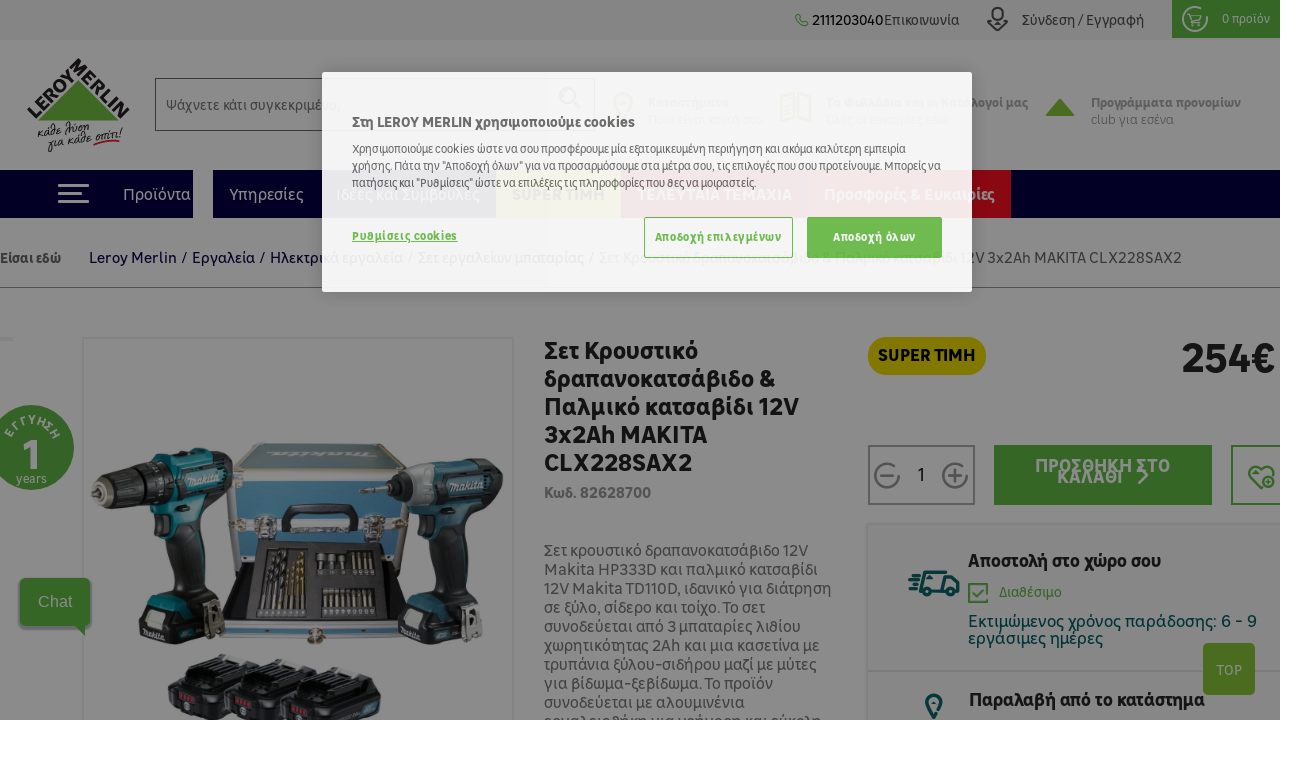

--- FILE ---
content_type: text/html; charset=utf-8
request_url: https://www.leroymerlin.gr/gr/ergaleia/ilektrika-ergaleia/set-ergaleion-mpatarias/set-kroustiko-drapanokatsavido-palmiko-katsavidi-12v-makita-clx228sax2-82628700
body_size: 30399
content:

<!doctype html>
<html lang="el">

  <head>
    
      

  <meta charset="utf-8">


  <meta http-equiv="x-ua-compatible" content="ie=edge">


     <link rel="canonical" href="https://www.leroymerlin.gr/gr/ergaleia/ilektrika-ergaleia/set-ergaleion-mpatarias/set-kroustiko-drapanokatsavido-palmiko-katsavidi-12v-makita-clx228sax2-82628700">
 
  <title>Σετ Κρουστικό δραπανοκατσάβιδο &amp; Παλμικό κατσαβίδι 12V 3x2Ah MAKITA CLX228SAX2</title>
  <meta name="description" content="Σετ κρουστικό δραπανοκατσάβιδο 12V Makita HP333D και παλμικό κατσαβίδι 12V Makita TD110D, ιδανικό για διάτρηση σε ξύλο, σίδερο και τοίχο. Το σετ συνοδεύεται από   3 μπαταρίες λιθίου χωρητικότητας 2Ah και μια κασετίνα με τρυπάνια ξύλου-σιδήρου μαζί με μύτες για βίδωμα-ξεβίδωμα. Το προϊόν συνοδεύεται με αλουμινένια εργαλειοθήκη για γρήγορη και εύκολη μεταφορά καθιστώντας το ιδανική επιλογή για κάθε επαγγελματία. Το σετ έχει δυνατότητα επέκτασης εγγύησης 2 χρόνων.">
  <meta name="keywords" content="">
  <meta name="viewport" content="width=device-width, initial-scale=1, maximum-scale=1">
        


  <link rel="icon" type="image/vnd.microsoft.icon" href="/img/favicon.ico?1324977642">
  <link rel="shortcut icon" type="image/x-icon" href="/img/favicon.ico?1324977642">


<meta name="google-site-verification" content="QpBqXKV6UZBXASPERxiJsSLi78qrbom7i36RqNDfeBc">


   

  <link rel="preload" href="https://www.leroymerlin.gr/themes/child_lmgrece/assets/css/bf6e15c27cc9b26dc83ccf4ca4113279.otf" as="font" type="font/otf" crossorigin>
  <link rel="preload" href="https://www.leroymerlin.gr/themes/child_lmgrece/assets/css/f14fdd914f6e1362e7e11cc6c86e729f.ttf" as="font" type="font/ttf" crossorigin>
  <link rel="preload" href="https://www.leroymerlin.gr/themes/child_lmgrece/assets/css/225a321622ad9a02dbc37cceb412319c.otf" as="font" type="font/otf" crossorigin>
  <link rel="preload" href="https://www.leroymerlin.gr/themes/child_lmgrece/assets/css/63689146340b3b95c2953e96acb54a82.otf" as="font" type="font/otf" crossorigin>
  <link rel="preload" href="https://www.leroymerlin.gr/themes/child_lmgrece/assets/css/63689146340b3b95c2953e96acb54a82.otf" as="font" type="font/otf" crossorigin>
  <link rel="preload" href="https://www.leroymerlin.gr/themes/jobariab4/assets/css/webfonts/fa-solid-900.woff2" as="font" type="font/woff2" crossorigin>   


    <link rel="stylesheet" href="https://www.leroymerlin.gr/themes/child_lmgrece/assets/css/bootstrap4/bootstrap.min.css?v=2db0d93f1efcd51abe661ba6f2c0292c" type="text/css" media="all"  >
      <link rel="stylesheet" href="https://www.leroymerlin.gr/themes/jobariab4/assets/css/theme.css?v=97565298dbc73054099dfd995ffda677" type="text/css" media="all"  >
      <link rel="stylesheet" href="https://www.leroymerlin.gr/themes/child_lmgrece/assets/css/slick/slick.min.css?v=bed402824fade0a304409c4b97ce5fdc" type="text/css" media="all"  >
      <link rel="stylesheet" href="https://www.leroymerlin.gr/modules/blockwishlist/blockwishlist.css?v=661e590f8fc3fccaea43dd015b64a19e" type="text/css" media="all"  >
      <link rel="stylesheet" href="https://www.leroymerlin.gr/modules/posstaticfooter/css/jquery.fancybox.css?v=57b752c5cf61fb48ccfb284c494e1141" type="text/css" media="all"  >
      <link rel="stylesheet" href="https://www.leroymerlin.gr/modules/metiselectionconfiguration/views/css/metiselectionconfiguration.css?v=725ed932ba371534ae8fdca57db08b19" type="text/css" media="all"  >
      <link rel="stylesheet" href="https://www.leroymerlin.gr/modules/metiselectionconfiguration/views/css/slick/slick.min.css?v=760d0a97f283d9e81b8a9f5e48f0ed4f" type="text/css" media="all"  >
      <link rel="stylesheet" href="https://www.leroymerlin.gr/modules/metiselectionconfiguration/views/css/slick/slick-theme.min.css?v=13d33e9e3e34c5c6bceabe3292ab5268" type="text/css" media="all"  >
      <link rel="stylesheet" href="https://www.leroymerlin.gr/modules/metiblocklist/views/css/metiblocklist.css?v=1bae0d81df006fd71cdd0122775a718c" type="text/css" media="all"  >
      <link rel="stylesheet" href="https://www.leroymerlin.gr/modules/metihub//views/css/hub_create_customer.css?v=2efcd821b6195efe0e2af041745bbd66" type="text/css" media="all"  >
      <link rel="stylesheet" href="https://www.leroymerlin.gr/modules/metihub//views/css/header.css?v=fb02392bebb2ca15cbea5d4f510ac6ca" type="text/css" media="all"  >
      <link rel="stylesheet" href="https://www.leroymerlin.gr/modules/metitools/views/css/meti_global.css?v=b1ddc60dd778c22da76d518a3a6da7b7" type="text/css" media="all"  >
      <link rel="stylesheet" href="https://www.leroymerlin.gr/modules/metitools/views/css/meti_var.css?v=8e6dd0d25db2c8d9d31338ad96ca20f7" type="text/css" media="all"  >
      <link rel="stylesheet" href="https://www.leroymerlin.gr/modules/paypal/views/css/paypal_fo.css?v=637a1781b653aede8ac19f0c4382f701" type="text/css" media="all"  >
      <link rel="stylesheet" href="https://www.leroymerlin.gr/modules/metimpc/views/css/meti-mpc-tag.css?v=046b4ad1d0435a7a16427d349c3a9114" type="text/css" media="all"  >
      <link rel="stylesheet" href="https://www.leroymerlin.gr/modules/cgiklarna/views/css/klarna_osm.css?v=f46e4ee17733eca1a00535d15c83ce99" type="text/css" media="all"  >
      <link rel="stylesheet" href="https://www.leroymerlin.gr/modules/cgimultimediadocument/lib/video-js.min.css?v=eb476ecba5d27791efae2fd8b822ae42" type="text/css" media="all"  >
      <link rel="stylesheet" href="https://www.leroymerlin.gr/themes/child_lmgrece/modules/meticms/css/metislide.css?v=ffe19ca5c1883504931752aaf05017c6" type="text/css" media="all"  >
      <link rel="stylesheet" href="https://www.leroymerlin.gr/modules/blocktopmenu/css/blocktopmenu.css?v=86abdfa82846f27239cbb200265adbe0" type="text/css" media="all"  >
      <link rel="stylesheet" href="https://www.leroymerlin.gr/modules/blocktopmenu/css/superfish-modified.css?v=5ec1ad57cf017456015a04f781764f6c" type="text/css" media="all"  >
      <link rel="stylesheet" href="https://www.leroymerlin.gr/modules/metiblockcontact/blockcontact.css?v=98fb94eb4edac7d7d159e187882660f3" type="text/css" media="all"  >
      <link rel="stylesheet" href="https://www.leroymerlin.gr/modules/jscomposer/include/smartultimatevcaddons/assets/min-css/override.theme.css?v=237feaed478c992c4d1396019bb20a8b" type="text/css" media="all"  >
      <link rel="stylesheet" href="https://www.leroymerlin.gr/modules/jscomposer/include/smartultimatevcaddons/assets/min-css/animate.min.css?v=1021d3371ed0c2a386822556b9d221cf" type="text/css" media="all"  >
      <link rel="stylesheet" href="https://www.leroymerlin.gr/modules/jscomposer/include/smartultimatevcaddons/assets/min-css/style.min.css?v=48116184a6c8d3f4921178f92dbc547e" type="text/css" media="all"  >
      <link rel="stylesheet" href="https://www.leroymerlin.gr/modules/jscomposer/include/smartultimatevcaddons/assets/min-css/vc-fronteditor.min.css?v=020b50f5ad3132330fd498d7844a3269" type="text/css" media="all"  >
      <link rel="stylesheet" href="https://www.leroymerlin.gr/js/jquery/ui/themes/base/minified/jquery-ui.min.css?v=63d7e5c55b6fd7281051283a160372fc" type="text/css" media="all"  >
      <link rel="stylesheet" href="https://www.leroymerlin.gr/js/jquery/ui/themes/base/minified/jquery-ui.theme.min.css?v=f80118aa7886aeb7b1d4c0529a337451" type="text/css" media="all"  >
      <link rel="stylesheet" href="https://www.leroymerlin.gr/themes/jobariab4/assets/css/custom.css?v=bf8a0a5512d914a68e09e25ba9efe648" type="text/css" media="all"  >
      <link rel="stylesheet" href="https://www.leroymerlin.gr/themes/child_lmgrece/assets/css/lmgrece-theme.css?v=e4a64a8abd72468a538fa8f6280b356b" type="text/css" media="all"  >
      <link rel="stylesheet" href="https://www.leroymerlin.gr/modules/metiaddtocart/views/css/metiaddtocart.css?v=d393e25717ff4f615823c23a08efb28e" type="text/css" media="all"  >
      <link rel="stylesheet" href="https://app.reccodo.com/static/search/css/leroymerlin_reccodo_search.min.css?20250919" type="text/css" media="all"  >
      <link rel="stylesheet" href="https://www.leroymerlin.gr/modules/cgioms/views/css/cgioms.css?v=541f7c3262fd6c0e2cc4599ef4d13206" type="text/css" media="all"  >
  



   

    <script type="text/javascript">
                    var NotifyCheckAlert = "Check alert to get the list at the next step";
                    var NotifyTimerNoActivityText = "Confirm to continue";
                    var NotifyTimerNoActivityTitle = "No activity detected";
                    var NotifyUnknownProduct = "product(s) unknown in cart.";
                    var NotifyUnorderableProduct = "0 product(s) unorderable in cart.";
                    var ajaxsearch = true;
                    var baseDir = "https:\/\/www.leroymerlin.gr\/";
                    var baseUri = "https:\/\/www.leroymerlin.gr\/";
                    var blockTopMenu_url = "https:\/\/www.leroymerlin.gr\/gr\/module\/blocktopmenu\/ajax";
                    var cart_nbr_products_unknown = 0;
                    var cart_nbr_products_unorderable = 0;
                    var catalog_show_sell_price = 0;
                    var cgiOms_url = "https:\/\/www.leroymerlin.gr\/gr\/module\/cgioms\/ajax";
                    var cgiReccodoAppUrl = "https:\/\/app.reccodo.com";
                    var cgiReccodo_url = "https:\/\/www.leroymerlin.gr\/gr\/module\/cgireccodo\/ajax";
                    var cgi_chat_mitel_url_param = "accountid%3DZjgyOGJkNzEtZGQ4OS00ZjAzLWJjMTYtNDQ4NGEzNTZjYWRj%26chatname%3DTGVyb3ktRGVtbw%3D%3D";
                    var contentOnly = true;
                    var currency = {"id":1,"name":"\u0395\u03c5\u03c1\u03ce","iso_code":"EUR","iso_code_num":"978","conversion_rate":"1.000000","deleted":"0","active":"1","sign":"\u20ac","format":"#,##0.00\u00a0\u00a4","blank":1,"decimals":1,"prefix":null,"suffix":null,"id_shop_list":[],"force_id":false,"cldr":{}};
                    var currencyRate = 1;
                    var currentCountry = "GR";
                    var displayList = false;
                    var display_sell_price = 1;
                    var geocodeaddress_translate_confirm = "\u0395\u03a0\u0399\u039b\u039f\u0393\u0397 \u0394\u0399\u0395\u03a5\u0398\u03a5\u039d\u03a3\u0397\u03a3";
                    var geocodeaddress_translate_subtitle = "\u0392\u03b5\u03b2\u03b1\u03b9\u03ce\u03c3\u03bf\u03c5 \u03cc\u03c4\u03b9 \u03b7 \u03b4\u03b9\u03b5\u03cd\u03b8\u03c5\u03bd\u03c3\u03ae \u03c3\u03bf\u03c5 \u03b5\u03af\u03bd\u03b1\u03b9 \u03c3\u03c9\u03c3\u03c4\u03ae";
                    var geocodeaddress_translate_title = "\u0388\u03bb\u03b5\u03b3\u03be\u03b5 \u03c4\u03b7\u03bd \u03b4\u03b9\u03b5\u03cd\u03b8\u03c5\u03bd\u03c3\u03ae \u03c3\u03bf\u03c5";
                    var googleMapGeocodeAddress = "AIzaSyC3fYI276cyOnkCyP0Z0RItD8GcoRPv6Mk";
                    var gtmPriceKeys = ["%unitprice_ati%","%unitprice_tf%","%original_unitprice_ati%","%original_unitprice_tf%","%has_discount%"];
                    var has_addtocart_datalayer = true;
                    var has_productClick_datalayer = true;
                    var has_promotionClick_datalayer = true;
                    var has_removeFromcart_datalayer = true;
                    var highDPI = false;
                    var img_dir = "\/var\/www\/html\/img\/";
                    var img_dir_rel = "\/img\/";
                    var instantsearch = false;
                    var isGuest = false;
                    var isLogged = false;
                    var isMobile = false;
                    var klarna_osm_productpage = "<klarna-placement class=\"klarna-placement\" data-key=\"credit-promotion-badge\" data-locale=\"el-GR\" data-purchase-amount=\"0\"><\/klarna-placement>";
                    var lang_iso = "gr";
                    var launch_popup_on_first_product = 0;
                    var libClose = "Close";
                    var metiAddToCart_url = "https:\/\/www.leroymerlin.gr\/gr\/module\/metiaddtocart\/ajax";
                    var metiCheckoutNotes_url = "https:\/\/www.leroymerlin.gr\/gr\/module\/meticheckoutnotes\/ajax";
                    var metiMpc_ajax_category = true;
                    var metiMpc_ajax_homepage = true;
                    var metiMpc_url = "https:\/\/www.leroymerlin.gr\/gr\/module\/metimpc\/ajax";
                    var metiTranslation_ErrorOccured = "An error occured";
                    var metiTranslation_No = "No";
                    var metiTranslation_NotifyUnknownProduct = "Unknown product";
                    var metiTranslation_NotifyUnknownProducts = "Unknown products";
                    var metiTranslation_Yes = "Yes";
                    var metiTranslations = {"close":"Close","yes":"Yes","no":"No","errorOccured":"An error occured","notifyUnknownProduct":"Unknown product","notifyUnknownProducts":"Unknown products","cancel":"Cancel"};
                    var meti_PCBCeil = "0";
                    var meti_SecFrmHrd = "1";
                    var meticms = {"autoplaySpeed":5000,"autoplay":true};
                    var metigoogletagmanager_url = "https:\/\/www.leroymerlin.gr\/gr\/module\/metigoogletagmanager\/ajax";
                    var metiminicart_loader = "<div class=\"row\">\n    <div class=\"col-12 p-5 text-center\">\n        <img src=\"https:\/\/www.leroymerlin.gr\/img\/\/loader.gif\">\n    <\/div>\n<\/div>";
                    var omsTranslationProductUnavailable = "\u03a0\u03c1\u03ad\u03c0\u03b5\u03b9 \u03bd\u03b1 \u03b1\u03c6\u03b1\u03b9\u03c1\u03ad\u03c3\u03b5\u03b9\u03c2 \u03c4\u03b1 \u03bc\u03b7 \u03b4\u03b9\u03b1\u03b8\u03ad\u03c3\u03b9\u03bc\u03b1 \u03c4\u03b5\u03bc\u03ac\u03c7\u03b9\u03b1 \u03b3\u03b9\u03b1 \u03bd\u03b1 \u03bf\u03bb\u03bf\u03ba\u03bb\u03b7\u03c1\u03ce\u03c3\u03b5\u03b9\u03c2 \u03c4\u03b7\u03bd \u03b1\u03b3\u03bf\u03c1\u03ac \u03c3\u03bf\u03c5";
                    var omsTranslationProductUnavailableClose = "\u039a\u03bb\u03b5\u03af\u03c3\u03b5";
                    var order_show_cession_price = 0;
                    var page_name = "product";
                    var prestashop = {"cart":{"date_delivery":null,"date_pickup":null,"refOrder":null,"comment":null,"name":null,"isReadyForOrder":true,"supply_mode":null,"emptyProducts":true,"products":[],"subtotals":{"products":{"type":"products","label":"\u03a5\u03c0\u03bf\u03c3\u03cd\u03bd\u03bf\u03bb\u03bf","amount":0,"value":"0,00\u20ac"}},"vouchers":{"allowed":1,"added":[]},"discounts":[],"products_count":0,"totals":{"total":{"type":"total","label":"\u03a3\u03cd\u03bd\u03bf\u03bb\u03bf","amount":0,"value":"0,00\u20ac"},"total_including_tax":{"type":"total","label":"\u03a3\u03cd\u03bd\u03bf\u03bb\u03bf (\u03b1\u03bd\u03b5\u03c5 \u03c6\u03cc\u03c1\u03c9\u03bd)","amount":0,"value":"0,00\u20ac"},"total_excluding_tax":{"type":"total","label":"\u03a3\u03cd\u03bd\u03bf\u03bb\u03bf (\u03c7\u03c9\u03c1\u03af\u03c2 \u03a6.\u03a0.\u0391.)","amount":0,"value":"0,00\u20ac"},"volume":{"type":"total","label":"Volume","amount":0,"total_amount":"0 m\u00b3","value":"0m&sup3;"},"display_total":{"type":"total","label":"\u03a3\u03cd\u03bd\u03bf\u03bb\u03bf","amount":0,"value":"0,00\u20ac"}},"minimalPurchaseRequired":""},"currency":{"name":"\u0395\u03c5\u03c1\u03ce","iso_code":"EUR","iso_code_num":"978","sign":"\u20ac"},"customer":{"lastname":null,"firstname":null,"email":null,"birthday":null,"newsletter":null,"newsletter_date_add":null,"optin":null,"website":null,"company":null,"siret":null,"ape":null,"is_logged":false,"gender":{"type":null,"name":null},"addresses":[]},"language":{"name":"\u03b5\u03bb\u03bb\u03b7\u03bd\u03b9\u03ba\u03ac (Greek)","iso_code":"gr","locale":"el-GR","language_code":"el","is_rtl":"0","date_format_lite":"Y-m-d","date_format_full":"Y-m-d H:i:s","id":3},"page":{"title":"","canonical":null,"meta":{"title":"\u03a3\u03b5\u03c4 \u039a\u03c1\u03bf\u03c5\u03c3\u03c4\u03b9\u03ba\u03cc \u03b4\u03c1\u03b1\u03c0\u03b1\u03bd\u03bf\u03ba\u03b1\u03c4\u03c3\u03ac\u03b2\u03b9\u03b4\u03bf & \u03a0\u03b1\u03bb\u03bc\u03b9\u03ba\u03cc \u03ba\u03b1\u03c4\u03c3\u03b1\u03b2\u03af\u03b4\u03b9 12V 3x2Ah MAKITA CLX228SAX2","description":"\u03a3\u03b5\u03c4 \u03ba\u03c1\u03bf\u03c5\u03c3\u03c4\u03b9\u03ba\u03cc \u03b4\u03c1\u03b1\u03c0\u03b1\u03bd\u03bf\u03ba\u03b1\u03c4\u03c3\u03ac\u03b2\u03b9\u03b4\u03bf 12V Makita HP333D \u03ba\u03b1\u03b9 \u03c0\u03b1\u03bb\u03bc\u03b9\u03ba\u03cc \u03ba\u03b1\u03c4\u03c3\u03b1\u03b2\u03af\u03b4\u03b9 12V Makita TD110D, \u03b9\u03b4\u03b1\u03bd\u03b9\u03ba\u03cc \u03b3\u03b9\u03b1 \u03b4\u03b9\u03ac\u03c4\u03c1\u03b7\u03c3\u03b7 \u03c3\u03b5 \u03be\u03cd\u03bb\u03bf, \u03c3\u03af\u03b4\u03b5\u03c1\u03bf \u03ba\u03b1\u03b9 \u03c4\u03bf\u03af\u03c7\u03bf. \u03a4\u03bf \u03c3\u03b5\u03c4 \u03c3\u03c5\u03bd\u03bf\u03b4\u03b5\u03cd\u03b5\u03c4\u03b1\u03b9 \u03b1\u03c0\u03cc   3 \u03bc\u03c0\u03b1\u03c4\u03b1\u03c1\u03af\u03b5\u03c2 \u03bb\u03b9\u03b8\u03af\u03bf\u03c5 \u03c7\u03c9\u03c1\u03b7\u03c4\u03b9\u03ba\u03cc\u03c4\u03b7\u03c4\u03b1\u03c2 2Ah \u03ba\u03b1\u03b9 \u03bc\u03b9\u03b1 \u03ba\u03b1\u03c3\u03b5\u03c4\u03af\u03bd\u03b1 \u03bc\u03b5 \u03c4\u03c1\u03c5\u03c0\u03ac\u03bd\u03b9\u03b1 \u03be\u03cd\u03bb\u03bf\u03c5-\u03c3\u03b9\u03b4\u03ae\u03c1\u03bf\u03c5 \u03bc\u03b1\u03b6\u03af \u03bc\u03b5 \u03bc\u03cd\u03c4\u03b5\u03c2 \u03b3\u03b9\u03b1 \u03b2\u03af\u03b4\u03c9\u03bc\u03b1-\u03be\u03b5\u03b2\u03af\u03b4\u03c9\u03bc\u03b1. \u03a4\u03bf \u03c0\u03c1\u03bf\u03ca\u03cc\u03bd \u03c3\u03c5\u03bd\u03bf\u03b4\u03b5\u03cd\u03b5\u03c4\u03b1\u03b9 \u03bc\u03b5 \u03b1\u03bb\u03bf\u03c5\u03bc\u03b9\u03bd\u03ad\u03bd\u03b9\u03b1 \u03b5\u03c1\u03b3\u03b1\u03bb\u03b5\u03b9\u03bf\u03b8\u03ae\u03ba\u03b7 \u03b3\u03b9\u03b1 \u03b3\u03c1\u03ae\u03b3\u03bf\u03c1\u03b7 \u03ba\u03b1\u03b9 \u03b5\u03cd\u03ba\u03bf\u03bb\u03b7 \u03bc\u03b5\u03c4\u03b1\u03c6\u03bf\u03c1\u03ac \u03ba\u03b1\u03b8\u03b9\u03c3\u03c4\u03ce\u03bd\u03c4\u03b1\u03c2 \u03c4\u03bf \u03b9\u03b4\u03b1\u03bd\u03b9\u03ba\u03ae \u03b5\u03c0\u03b9\u03bb\u03bf\u03b3\u03ae \u03b3\u03b9\u03b1 \u03ba\u03ac\u03b8\u03b5 \u03b5\u03c0\u03b1\u03b3\u03b3\u03b5\u03bb\u03bc\u03b1\u03c4\u03af\u03b1. \u03a4\u03bf \u03c3\u03b5\u03c4 \u03ad\u03c7\u03b5\u03b9 \u03b4\u03c5\u03bd\u03b1\u03c4\u03cc\u03c4\u03b7\u03c4\u03b1 \u03b5\u03c0\u03ad\u03ba\u03c4\u03b1\u03c3\u03b7\u03c2 \u03b5\u03b3\u03b3\u03cd\u03b7\u03c3\u03b7\u03c2 2 \u03c7\u03c1\u03cc\u03bd\u03c9\u03bd.","keywords":"","robots":"index"},"page_name":"product","body_classes":{"lang-gr":true,"lang-rtl":false,"country-GR":true,"currency-EUR":true,"layout-full-width":true,"page-product":true,"tax-display-enabled":true,"product-id-69097":true,"product-\u03a3\u03b5\u03c4 \u039a\u03c1\u03bf\u03c5\u03c3\u03c4\u03b9\u03ba\u03cc \u03b4\u03c1\u03b1\u03c0\u03b1\u03bd\u03bf\u03ba\u03b1\u03c4\u03c3\u03ac\u03b2\u03b9\u03b4\u03bf & \u03a0\u03b1\u03bb\u03bc\u03b9\u03ba\u03cc \u03ba\u03b1\u03c4\u03c3\u03b1\u03b2\u03af\u03b4\u03b9 12V 3x2Ah MAKITA CLX228SAX2":true,"product-id-category-11228":true,"product-id-manufacturer-555":true,"product-id-supplier-0":true,"product-available-for-order":true},"admin_notifications":[]},"shop":{"name":"Leroy Merlin","logo":"\/img\/logo.svg","stores_icon":"\/img\/logo_stores.gif","favicon":"\/img\/favicon.ico"},"urls":{"base_url":"https:\/\/www.leroymerlin.gr\/","current_url":"https:\/\/www.leroymerlin.gr\/gr\/ergaleia\/ilektrika-ergaleia\/set-ergaleion-mpatarias\/set-kroustiko-drapanokatsavido-palmiko-katsavidi-12v-makita-clx228sax2-82628700","shop_domain_url":"https:\/\/www.leroymerlin.gr","img_ps_url":"https:\/\/www.leroymerlin.gr\/img\/","img_cat_url":"https:\/\/www.leroymerlin.gr\/img\/c\/","img_lang_url":"https:\/\/www.leroymerlin.gr\/img\/l\/","img_prod_url":"https:\/\/www.leroymerlin.gr\/img\/p\/","img_manu_url":"https:\/\/www.leroymerlin.gr\/img\/m\/","img_sup_url":"https:\/\/www.leroymerlin.gr\/img\/su\/","img_ship_url":"https:\/\/www.leroymerlin.gr\/img\/s\/","img_store_url":"https:\/\/www.leroymerlin.gr\/img\/st\/","img_col_url":"https:\/\/www.leroymerlin.gr\/img\/co\/","img_url":"https:\/\/www.leroymerlin.gr\/themes\/child_lmgrece\/assets\/img\/","css_url":"https:\/\/www.leroymerlin.gr\/themes\/child_lmgrece\/assets\/css\/","js_url":"https:\/\/www.leroymerlin.gr\/themes\/child_lmgrece\/assets\/js\/","pic_url":"https:\/\/www.leroymerlin.gr\/upload\/","pages":{"address":"https:\/\/www.leroymerlin.gr\/gr\/address","addresses":"https:\/\/www.leroymerlin.gr\/gr\/addresses","authentication":"https:\/\/www.leroymerlin.gr\/gr\/login","cart":"https:\/\/www.leroymerlin.gr\/gr\/cart","category":"https:\/\/www.leroymerlin.gr\/gr\/index.php?controller=category","cms":"https:\/\/www.leroymerlin.gr\/gr\/index.php?controller=cms","contact":"https:\/\/www.leroymerlin.gr\/gr\/epikoinoniste-mazi-mas","discount":"https:\/\/www.leroymerlin.gr\/gr\/discount","guest_tracking":"https:\/\/www.leroymerlin.gr\/gr\/guest-tracking","history":"https:\/\/www.leroymerlin.gr\/gr\/order-history","identity":"https:\/\/www.leroymerlin.gr\/gr\/identity","index":"https:\/\/www.leroymerlin.gr\/gr\/","my_account":"https:\/\/www.leroymerlin.gr\/gr\/my-account","order_confirmation":"https:\/\/www.leroymerlin.gr\/gr\/order-confirmation","order_detail":"https:\/\/www.leroymerlin.gr\/gr\/index.php?controller=order-detail","order_follow":"https:\/\/www.leroymerlin.gr\/gr\/order-follow","order":"https:\/\/www.leroymerlin.gr\/gr\/order","order_return":"https:\/\/www.leroymerlin.gr\/gr\/index.php?controller=order-return","order_slip":"https:\/\/www.leroymerlin.gr\/gr\/credit-slip","pagenotfound":"https:\/\/www.leroymerlin.gr\/gr\/page-not-found","password":"https:\/\/www.leroymerlin.gr\/gr\/password-recovery","pdf_invoice":"https:\/\/www.leroymerlin.gr\/gr\/index.php?controller=pdf-invoice","pdf_order_return":"https:\/\/www.leroymerlin.gr\/gr\/index.php?controller=pdf-order-return","pdf_order_slip":"https:\/\/www.leroymerlin.gr\/gr\/index.php?controller=pdf-order-slip","prices_drop":"https:\/\/www.leroymerlin.gr\/gr\/prices-drop","product":"https:\/\/www.leroymerlin.gr\/gr\/index.php?controller=product","search":"https:\/\/www.leroymerlin.gr\/gr\/search","sitemap":"https:\/\/www.leroymerlin.gr\/gr\/sitemap","stores":"https:\/\/www.leroymerlin.gr\/gr\/stores","supplier":"https:\/\/www.leroymerlin.gr\/gr\/supplier","register":"https:\/\/www.leroymerlin.gr\/gr\/login?create_account=1","order_login":"https:\/\/www.leroymerlin.gr\/gr\/order?login=1"},"alternative_langs":{"en-us":"https:\/\/www.leroymerlin.gr\/en\/index.php?controller=product&product_rewrite=set-kroustiko-drapanokatsavido-palmiko-katsavidi-12v-makita-clx228sax2-82628700","el":"https:\/\/www.leroymerlin.gr\/gr\/index.php?controller=product&product_rewrite=set-kroustiko-drapanokatsavido-palmiko-katsavidi-12v-makita-clx228sax2-82628700"},"theme_assets":"\/themes\/child_lmgrece\/assets\/","actions":{"logout":"https:\/\/www.leroymerlin.gr\/gr\/?mylogout="},"no_picture_image":{"bySize":{"side_default":{"url":"https:\/\/www.leroymerlin.gr\/img\/p\/gr-default-side_default.jpg","width":70,"height":70},"small_default":{"url":"https:\/\/www.leroymerlin.gr\/img\/p\/gr-default-small_default.jpg","width":84,"height":84},"cart_default":{"url":"https:\/\/www.leroymerlin.gr\/img\/p\/gr-default-cart_default.jpg","width":125,"height":125},"home_default":{"url":"https:\/\/www.leroymerlin.gr\/img\/p\/gr-default-home_default.jpg","width":300,"height":300},"medium_default":{"url":"https:\/\/www.leroymerlin.gr\/img\/p\/gr-default-medium_default.jpg","width":321,"height":321},"large_default":{"url":"https:\/\/www.leroymerlin.gr\/img\/p\/gr-default-large_default.jpg","width":1080,"height":1080}},"small":{"url":"https:\/\/www.leroymerlin.gr\/img\/p\/gr-default-side_default.jpg","width":70,"height":70},"medium":{"url":"https:\/\/www.leroymerlin.gr\/img\/p\/gr-default-home_default.jpg","width":300,"height":300},"large":{"url":"https:\/\/www.leroymerlin.gr\/img\/p\/gr-default-large_default.jpg","width":1080,"height":1080},"legend":""}},"configuration":{"display_taxes_label":true,"is_catalog":false,"show_prices":true,"opt_in":{"partner":false},"quantity_discount":{"type":"discount","label":"\u0388\u03ba\u03c0\u03c4\u03c9\u03c3\u03b7"},"voucher_enabled":1,"return_enabled":0},"field_required":{"optin":"\u03a4\u03bf \u03c0\u03b5\u03b4\u03af\u03bf optin \u03b5\u03af\u03bd\u03b1\u03b9 \u03c5\u03c0\u03bf\u03c7\u03c1\u03b5\u03c9\u03c4\u03b9\u03ba\u03cc."},"breadcrumb":{"links":[{"title":"Leroy Merlin","url":"https:\/\/www.leroymerlin.gr\/gr\/"},{"title":"\u0395\u03c1\u03b3\u03b1\u03bb\u03b5\u03af\u03b1","url":"https:\/\/www.leroymerlin.gr\/gr\/ergaleia\/"},{"title":"\u0397\u03bb\u03b5\u03ba\u03c4\u03c1\u03b9\u03ba\u03ac \u03b5\u03c1\u03b3\u03b1\u03bb\u03b5\u03af\u03b1","url":"https:\/\/www.leroymerlin.gr\/gr\/ergaleia\/ilektrika-ergaleia\/"},{"title":"\u03a3\u03b5\u03c4 \u03b5\u03c1\u03b3\u03b1\u03bb\u03b5\u03af\u03c9\u03bd \u03bc\u03c0\u03b1\u03c4\u03b1\u03c1\u03af\u03b1\u03c2","url":"https:\/\/www.leroymerlin.gr\/gr\/ergaleia\/ilektrika-ergaleia\/set-ergaleion-mpatarias\/"},{"title":"\u03a3\u03b5\u03c4 \u039a\u03c1\u03bf\u03c5\u03c3\u03c4\u03b9\u03ba\u03cc \u03b4\u03c1\u03b1\u03c0\u03b1\u03bd\u03bf\u03ba\u03b1\u03c4\u03c3\u03ac\u03b2\u03b9\u03b4\u03bf & \u03a0\u03b1\u03bb\u03bc\u03b9\u03ba\u03cc \u03ba\u03b1\u03c4\u03c3\u03b1\u03b2\u03af\u03b4\u03b9 12V 3x2Ah MAKITA CLX228SAX2","url":"https:\/\/www.leroymerlin.gr\/gr\/ergaleia\/ilektrika-ergaleia\/set-ergaleion-mpatarias\/set-kroustiko-drapanokatsavido-palmiko-katsavidi-12v-makita-clx228sax2-82628700"}],"count":5},"link":{"protocol_link":"https:\/\/","protocol_content":"https:\/\/"},"time":1766898306,"static_token":"0d930fd85d37331fd854bfc4a6619f54","token":"70ec3a45654c37c093174719452e6647"};
                    var priceDisplayMethod = 0;
                    var ps_mode_dev = false;
                    var ps_shoppingcartTranslationSuccess = "Product added in your cart";
                    var quickView = false;
                    var recalcul_pcb = 0;
                    var reccodo_enable = true;
                    var roundMode = 2;
                    var static_token = "0d930fd85d37331fd854bfc4a6619f54";
                    var str_lang_error = "Error";
                    var str_lang_success = "Success";
                    var token = "ab542b2d33eb2dfe735f4d7d54a8ff88";
                    var tr_missing_fields = "\u03a5\u03c0\u03bf\u03c7\u03c1\u03b5\u03c9\u03c4\u03b9\u03ba\u03cc \u03c0\u03b5\u03b4\u03af\u03bf :";
                    var use_kg_input = false;
                    var usingSecureMode = true;
                    var varnishEsiToAjax = 1;
            </script>

            <script type="text/javascript" src="https://www.leroymerlin.gr/js/jquery/jquery-1.11.0.min.js?v=5dec1fbc6cc08694105ceb818b88896f" ></script>
            <script type="text/javascript">
    var gtmProductsDisplayed = [];

    var gtmProductsClicked = [];
    var gtmProductClickEvent = `window.dataLayer = window.dataLayer || [];window.dataLayer.push({ ecommerce: null});window.dataLayer.push({     "event": "select_item",    "ecommerce": {      "currency": "EUR",   "items": [%product_clicked%]     }  });window.dataLayer = window.dataLayer || [];window.dataLayer.push({ ecommerce: null});window.dataLayer.push({       "event": "productClick",    "ecommerce": {      "click": {"actionField": {"list" : "//" },        "products": [%product_clicked%]       }     }  });`;

    var gtmPromotionsClicked = {"\u03a3\u03b5 \u03b5\u03c0\u03b9\u03bb\u03b5\u03b3\u03bc\u03ad\u03bd\u03b1 \u03ad\u03c0\u03b9\u03c0\u03bb\u03b1 \u03bc\u03c0\u03ac\u03bd\u03b9\u03bf\u03c5 \u0388\u03c9\u03c2 -20%":{"promotion_id":"\u03a3\u03b5 \u03b5\u03c0\u03b9\u03bb\u03b5\u03b3\u03bc\u03ad\u03bd\u03b1 \u03ad\u03c0\u03b9\u03c0\u03bb\u03b1 \u03bc\u03c0\u03ac\u03bd\u03b9\u03bf\u03c5 \u0388\u03c9\u03c2 -20%","promotion_name":"\u03a3\u03b5 \u03b5\u03c0\u03b9\u03bb\u03b5\u03b3\u03bc\u03ad\u03bd\u03b1 \u03ad\u03c0\u03b9\u03c0\u03bb\u03b1 \u03bc\u03c0\u03ac\u03bd\u03b9\u03bf\u03c5","creative_name":"displayCategoryListHeader-CAT-9663","creative_slot":"1"},"\u03a3\u03b5 \u03cc\u03bb\u03b5\u03c2 \u03c4\u03b9\u03c2 \u03bc\u03bf\u03c1\u03c6\u03bf\u03c0\u03bf\u03b9\u03b7\u03bc\u03ad\u03bd\u03b5\u03c2 \u03c0\u03cc\u03c1\u03c4\u03b5\u03c2 MDF -15%":{"promotion_id":"\u03a3\u03b5 \u03cc\u03bb\u03b5\u03c2 \u03c4\u03b9\u03c2 \u03bc\u03bf\u03c1\u03c6\u03bf\u03c0\u03bf\u03b9\u03b7\u03bc\u03ad\u03bd\u03b5\u03c2 \u03c0\u03cc\u03c1\u03c4\u03b5\u03c2 MDF -15%","promotion_name":"\u03a3\u03b5 \u03cc\u03bb\u03b5\u03c2 \u03c4\u03b9\u03c2 \u03bc\u03bf\u03c1\u03c6\u03bf\u03c0\u03bf\u03b9\u03b7\u03bc\u03ad\u03bd\u03b5\u03c2 \u03c0\u03cc\u03c1\u03c4\u03b5\u03c2 MDF","creative_name":"displayCategoryListHeader-CAT-9833","creative_slot":"1"},"\u038c\u03bb\u03b1 \u03c4\u03b1 \u03ba\u03bf\u03bd\u03b9\u03ac\u03bc\u03b1\u03c4\u03b1 \u03ac\u03bd\u03c9 \u03c4\u03c9\u03bd 20kg -10%":{"promotion_id":"\u038c\u03bb\u03b1 \u03c4\u03b1 \u03ba\u03bf\u03bd\u03b9\u03ac\u03bc\u03b1\u03c4\u03b1 \u03ac\u03bd\u03c9 \u03c4\u03c9\u03bd 20kg -10%","promotion_name":"\u038c\u03bb\u03b1 \u03c4\u03b1 \u03ba\u03bf\u03bd\u03b9\u03ac\u03bc\u03b1\u03c4\u03b1 \u03ac\u03bd\u03c9 \u03c4\u03c9\u03bd 20kg","creative_name":"displayCategoryListHeader","creative_slot":"1"},"\u03a3\u03b5 \u03b5\u03c0\u03b9\u03bb\u03b5\u03b3\u03bc\u03ad\u03bd\u03b1 \u03c7\u03b1\u03bb\u03b9\u03ac \u0388\u03c9\u03c2 -35%":{"promotion_id":"\u03a3\u03b5 \u03b5\u03c0\u03b9\u03bb\u03b5\u03b3\u03bc\u03ad\u03bd\u03b1 \u03c7\u03b1\u03bb\u03b9\u03ac \u0388\u03c9\u03c2 -35%","promotion_name":"\u03a3\u03b5 \u03b5\u03c0\u03b9\u03bb\u03b5\u03b3\u03bc\u03ad\u03bd\u03b1 \u03c7\u03b1\u03bb\u03b9\u03ac","creative_name":"displayCategoryListHeader-CAT-10150","creative_slot":"1"}};
    var gtmPromotionClickEvent = `window.dataLayer = window.dataLayer || [];window.dataLayer.push({ ecommerce: null});window.dataLayer.push({       "event": "select_promotion",    "ecommerce": {"currency": "EUR",        "items": [%promotion_clicked%]       }     });`;

    var gtmPage = 'product';
    var gtmAjaxData = {"from-xhr":true,"beadcrumb":{"links":[{"title":"Leroy Merlin","url":"https:\/\/www.leroymerlin.gr\/gr\/"},{"title":"\u0395\u03c1\u03b3\u03b1\u03bb\u03b5\u03af\u03b1","url":"https:\/\/www.leroymerlin.gr\/gr\/ergaleia\/"},{"title":"\u0397\u03bb\u03b5\u03ba\u03c4\u03c1\u03b9\u03ba\u03ac \u03b5\u03c1\u03b3\u03b1\u03bb\u03b5\u03af\u03b1","url":"https:\/\/www.leroymerlin.gr\/gr\/ergaleia\/ilektrika-ergaleia\/"},{"title":"\u03a3\u03b5\u03c4 \u03b5\u03c1\u03b3\u03b1\u03bb\u03b5\u03af\u03c9\u03bd \u03bc\u03c0\u03b1\u03c4\u03b1\u03c1\u03af\u03b1\u03c2","url":"https:\/\/www.leroymerlin.gr\/gr\/ergaleia\/ilektrika-ergaleia\/set-ergaleion-mpatarias\/"},{"title":"\u03a3\u03b5\u03c4 \u039a\u03c1\u03bf\u03c5\u03c3\u03c4\u03b9\u03ba\u03cc \u03b4\u03c1\u03b1\u03c0\u03b1\u03bd\u03bf\u03ba\u03b1\u03c4\u03c3\u03ac\u03b2\u03b9\u03b4\u03bf & \u03a0\u03b1\u03bb\u03bc\u03b9\u03ba\u03cc \u03ba\u03b1\u03c4\u03c3\u03b1\u03b2\u03af\u03b4\u03b9 12V 3x2Ah MAKITA CLX228SAX2","url":"https:\/\/www.leroymerlin.gr\/gr\/ergaleia\/ilektrika-ergaleia\/set-ergaleion-mpatarias\/set-kroustiko-drapanokatsavido-palmiko-katsavidi-12v-makita-clx228sax2-82628700"}]},"id_product":69097,"reference_product":"82628700"};

    
        (function() {
            if (gtmProductsDisplayed) {
                // Get sessionStorage product
                var sessionProductsDiplayed = JSON.parse(sessionStorage.getItem('productsDiplayed'));
                if (!sessionProductsDiplayed) sessionProductsDiplayed = {title: "", url: ""};

                // edit url and title
                Object.keys(gtmProductsDisplayed).forEach(key => {
                    sessionProductsDiplayed[key] = {
                        "title": gtmPage == "index" ? "homepage" : document.title,
                        "url": document.location.href
                    };
                });

                // set sessionStorage
                sessionStorage.setItem('productsDiplayed', JSON.stringify(sessionProductsDiplayed));
            }
        })()
    
</script>
  
  
          <script type="application/ld+json">
    {"@context":"http://schema.org/","@type":"Product","name":"Σετ Κρουστικό δραπανοκατσάβιδο & Παλμικό κατσαβίδι 12V 3x2Ah MAKITA CLX228SAX2","description":"Σετ κρουστικό δραπανοκατσάβιδο 12V Makita HP333D και παλμικό κατσαβίδι 12V Makita TD110D, ιδανικό για διάτρηση σε ξύλο, σίδερο και τοίχο. Το σετ συνοδεύεται από   3 μπαταρίες λιθίου χωρητικότητας 2Ah και μια κασετίνα με τρυπάνια ξύλου-σιδήρου μαζί με μύτες για βίδωμα-ξεβίδωμα. Το προϊόν συνοδεύεται με αλουμινένια εργαλειοθήκη για γρήγορη και εύκολη μεταφορά καθιστώντας το ιδανική επιλογή για κάθε επαγγελματία. Το σετ έχει δυνατότητα επέκτασης εγγύησης 2 χρόνων.","sku":"82628700","url":"https://www.leroymerlin.gr/gr/ergaleia/ilektrika-ergaleia/set-ergaleion-mpatarias/set-kroustiko-drapanokatsavido-palmiko-katsavidi-12v-makita-clx228sax2-82628700","category":"Σετ εργαλείων μπαταρίας","image":[{"@type":"ImageObject","url":"https://media.adeo.com/media/1735816/format/jpg?width=1080&canvas=1080%2C1080","name":"Σετ Κρουστικό δραπανοκατσάβιδο & Παλμικό κατσαβίδι 12V 3x2Ah MAKITA CLX228SAX2","width":1080,"height":1080},{"@type":"ImageObject","url":"https://media.adeo.com/media/1592388/format/jpg?width=1080&canvas=1080%2C1080","name":"Σετ Κρουστικό δραπανοκατσάβιδο & Παλμικό κατσαβίδι 12V 3x2Ah MAKITA CLX228SAX2","width":1080,"height":1080},{"@type":"ImageObject","url":"https://media.adeo.com/media/1740628/format/jpg?width=1080&canvas=1080%2C1080","name":"Σετ Κρουστικό δραπανοκατσάβιδο & Παλμικό κατσαβίδι 12V 3x2Ah MAKITA CLX228SAX2","width":1080,"height":1080},{"@type":"ImageObject","url":"https://media.adeo.com/media/1740671/format/jpg?width=1080&canvas=1080%2C1080","name":"Σετ Κρουστικό δραπανοκατσάβιδο & Παλμικό κατσαβίδι 12V 3x2Ah MAKITA CLX228SAX2","width":1080,"height":1080},{"@type":"ImageObject","url":"https://media.adeo.com/media/1740672/format/jpg?width=1080&canvas=1080%2C1080","name":"Σετ Κρουστικό δραπανοκατσάβιδο & Παλμικό κατσαβίδι 12V 3x2Ah MAKITA CLX228SAX2","width":1080,"height":1080},{"@type":"ImageObject","url":"https://media.adeo.com/media/1740673/format/jpg?width=1080&canvas=1080%2C1080","name":"Σετ Κρουστικό δραπανοκατσάβιδο & Παλμικό κατσαβίδι 12V 3x2Ah MAKITA CLX228SAX2","width":1080,"height":1080}],"brand":{"@type":"Brand","name":"MAKITA"},"offers":{"price":"254.00","priceCurrency":"EUR","availability":"http://schema.org/InStock","itemCondition":"http://schema.org/NewCondition","gtin13":"88381876032","url":"https://www.leroymerlin.gr/gr/ergaleia/ilektrika-ergaleia/set-ergaleion-mpatarias/set-kroustiko-drapanokatsavido-palmiko-katsavidi-12v-makita-clx228sax2-82628700"}}
    </script>

  


    <script>
    var gtmId = 'GTM-N2KKPG';
  </script>


  <script>
    window.addEventListener('load', function(){
        (function(w,d,s,l,i){w[l]=w[l]||[];w[l].push({'gtm.start':
          new Date().getTime(),event:'gtm.js'});var f=d.getElementsByTagName(s)[0],
          j=d.createElement(s),dl=l!='dataLayer'?'&l='+l:'';j.async=true;j.src=
          'https://www.googletagmanager.com/gtm.js?id='+i+dl;f.parentNode.insertBefore(j,f);
        })(window,document,'script','dataLayer', gtmId);
    })
  </script>


<script async
                        data-environment="production"
                        src="https://osm.klarnaservices.com/lib.js"
                        data-client-id="d7584e15-ac8b-5426-9f91-7fa6551144c4"
                        async defer></script><script type="text/javascript">var SdsJsOnLoadActions = [];window.onload=function(){ $.each(SdsJsOnLoadActions, function(k, func){ func.call(); }); };</script>



              <meta name="facebook-domain-verification" content="w00nowvsn0p7n24urkyikxwr1tgbli" />
      
      <meta name="robots" content="index, archive" /> 
    
     <meta property="og:type" content="product">
     <meta property="og:url" content="https://www.leroymerlin.gr/gr/ergaleia/ilektrika-ergaleia/set-ergaleion-mpatarias/set-kroustiko-drapanokatsavido-palmiko-katsavidi-12v-makita-clx228sax2-82628700">
     <meta property="og:title" content="Σετ Κρουστικό δραπανοκατσάβιδο &amp; Παλμικό κατσαβίδι 12V 3x2Ah MAKITA CLX228SAX2">
     <meta property="og:site_name" content="Leroy Merlin">
     <meta property="og:description" content="Σετ κρουστικό δραπανοκατσάβιδο 12V Makita HP333D και παλμικό κατσαβίδι 12V Makita TD110D, ιδανικό για διάτρηση σε ξύλο, σίδερο και τοίχο. Το σετ συνοδεύεται από   3 μπαταρίες λιθίου χωρητικότητας 2Ah και μια κασετίνα με τρυπάνια ξύλου-σιδήρου μαζί με μύτες για βίδωμα-ξεβίδωμα. Το προϊόν συνοδεύεται με αλουμινένια εργαλειοθήκη για γρήγορη και εύκολη μεταφορά καθιστώντας το ιδανική επιλογή για κάθε επαγγελματία. Το σετ έχει δυνατότητα επέκτασης εγγύησης 2 χρόνων.">
     <meta property="og:image" content="https://media.adeo.com/media/1735816/format/jpg?width=1080&amp;canvas=1080%2C1080">
      
      
  </head>

  <body id="product" class="lang-gr country-gr currency-eur layout-full-width page-product tax-display-enabled product-id-69097 product-12v-3x2ah-makita-clx228sax2 product-id-category-11228 product-id-manufacturer-555 product-id-supplier-0 product-available-for-order">
  
    
              <script type="text/javascript">
        window.addEventListener('load', function(){
            $('#footer nav.links .title').on('click', function(){
                $(this).hasClass('collapsed') ?
                    $(this).find('i')
                        .removeClass('fa-plus')
                        .addClass('fa-minus') :
                    $(this).find('i')
                        .removeClass('fa-minus')
                        .addClass('fa-plus');
            })
        });
    </script>
  <noscript><iframe src="https://www.googletagmanager.com/ns.html?id=GTM-N2KKPG"
height="0" width="0" style="display:none;visibility:hidden"></iframe></noscript>
 
    <div id="cgi_scibyl_cart_ajax" data-esi-url="https://www.leroymerlin.gr/gr/module/cgireccodo/ajax?is_esi=1&amp;action=displayAfterBodyOpeningTag&type=product&id=82628700"></div>

    
    
    <div class="pageLoader">
        <span class="pageLoaderLine"></span>
    </div>

      
              

      <header id="header">
        
          
  <nav class="header-nav" style="padding: 0;">
  
        <div class="row">
        <div class="col-12 text-center py-2" style="background-color: #c91e26;">
        <span style="color: #fff;">
            <div class="phonenumber container-fluid wrapper p-0">
<div class="phonelink"><a href="tel:00302111203040">2111203040</a></div>
</div>
<div style="display: none;" id="weekendofferbanner"><a href="/gr/online-weekend-offers/"> <img alt="" src="/img/cms/banners/Header_banners/March-25/fasa-panw-weekend-offers.jpg" /> </a></div>
<script>// <![CDATA[
document.addEventListener("DOMContentLoaded", function () {
  var current = new Date();
  var startdate = new Date("2025-12-19T21:00:00");
  var enddate = new Date("2025-12-21T23:59:59");

  console.log("Now:", current);
  console.log("Start:", startdate);
  console.log("End:", enddate);

  if (current > startdate && current < enddate) {
    var weekendBanner = document.getElementById("weekendofferbanner");
    var phoneLinks = document.querySelectorAll(".phonelink");

    if (weekendBanner) weekendBanner.style.display = "block";
    phoneLinks.forEach(function(el) {
      el.style.display = "none";
    });
  } else {
    // Show phone links instead
    var phoneLinks = document.querySelectorAll(".phonelink");
    var weekendBanner = document.getElementById("weekendofferbanner");

    phoneLinks.forEach(function(el) {
      el.style.display = "block";
    });
    if (weekendBanner) weekendBanner.style.display = "none";
  }
});
// ]]></script>
        </span>
        </div>
    </div>


    <div class="container-fluid wrapper p-0">
                
                <div class="d-flex justify-content-end">
            <div class="nav-element-block">
    <a href="https://www.leroymerlin.gr/gr/epikoinoniste-mazi-mas" class="d-flex align-items-center" title="Contact us">Επικοινωνία </a>
</div><div style="opacity: 0;" id="ps_customersignin_ajax" data-esi-url="https://www.leroymerlin.gr/gr/module/ps_customersignin/ajax?is_esi=1" class="nav-element-block user-info-block dropdown js-dropdown">
    <a class="d-flex align-items-center" href="#">
        <i class="icon-Login"></i>
        <span class="d-none d-md-block user-text current">Σύνδεση / Εγγραφή</span>
    </a>
</div>
<script>
window.addEventListener('DOMContentLoaded', function() {
    let esi_url = $('#ps_customersignin_ajax').attr('data-esi-url');
    $.post({
        url: esi_url,
        success: function(data) {
            $('#ps_customersignin_ajax').replaceWith(data);
        },
        error: function(res, status, error) {
            console.log(res);
            console.log(status);
            console.log(error);
        },
    });
});
</script><div style="opacity: 0;" id="ps_shoppingcart_ajax" data-esi-url="https://www.leroymerlin.gr/gr/module/ps_shoppingcart/ajax?is_esi=1" class="pr-0 nav-element-block">
    <div class="blockcart cart-preview" data-refresh-url="#" data-cartitems="">
        <a rel="nofollow" href="#" class="d-flex align-items-center">
            <i class="icon-cart"></i>
            <span>0 προϊόν</span>
        </a>
    </div>
</div>
<script>
window.addEventListener('DOMContentLoaded', function() {
    let esi_url = $('#ps_shoppingcart_ajax').attr('data-esi-url');
    $.post({
        url: esi_url,
        success: function(data) {
            $('#ps_shoppingcart_ajax').replaceWith(data);
        },
        error: function(res, status, error) {
            console.log(res);
            console.log(status);
            console.log(error);
        },
    });
});
</script>

        </div>
    </div>
  </nav>



  <div id="header-content" class="header-top d-flex flex-row justify-content-between flex-wrap pt-2">
      <div class="p-0 d-lg-none d-flex align-items-end burger-hidden order-sm-1">
        <div class="burger-container js-burger-container js-burger-container-icon">
          <div class="burger-icon">
            <i class="burger"></i>
          </div>
        </div>
      </div>

      <a href="https://www.leroymerlin.gr/" class="header-logo order-lg-1 order-sm-2">
        <img class="logo img-responsive" src="/img/logo.svg" alt="Leroy Merlin">
      </a>

      <div class="col-right order-lg-3 order-sm-3">
        <div class="block-link-mobile pt-2 mr-2 ml-1">
          <div class="mx-1 pt-md-1 h-100 text-center d-flex flex-column flex-xl-row justify-content-center align-items-center">
            <a href="https://www.leroymerlin.gr/gr/club/">
              <i class="lm-icon icon-ClubIcon pb-2"></i>
            </a>
            <div class="">
              <p class="d-none d-md-block mb-0 title text-xl-left"><a href="https://www.leroymerlin.gr/gr/club/">Προγράμματα προνομίων</a></p>
              <p class="d-none d-xl-block mb-lg-0 description text-xl-left">club για εσένα</p>
            </div>
          </div>
        </div>
        <div class="block-link-mobile pt-2 mx-1">
          <div class="mx-1 pt-md-1 h-100 text-center d-flex flex-column flex-xl-row justify-content-center align-items-center">
            <a href="https://www.leroymerlin.gr/gr/landing-page/fulladia/">
              <i class="lm-icon icon-Leaflets pb-2"></i>
            </a>
            <div class="">
              <p class="d-none d-md-block mb-0 title text-xl-left"><a href="https://www.leroymerlin.gr/gr/landing-page/fulladia/">Τα Φυλλάδια και οι Κατάλογοί μας</a></p>
              <p class="d-none d-xl-block mb-lg-0 description text-xl-left">Όλες οι ευκαιρίες εδώ</p>
            </div>
          </div>
        </div>
        <div class="block-link-mobile pt-2 mx-1">
          <div class="mx-1 pt-md-1 h-100 text-center d-flex flex-column flex-xl-row justify-content-center align-items-center">
            <a href="https://www.leroymerlin.gr/gr/stores">
              <i class="lm-icon icon-Store pb-2"></i>
            </a>
            <div class="">
              <p class="d-none d-md-block mb-0 title text-xl-left"><a href="https://www.leroymerlin.gr/gr/stores">Καταστήματα</a></p>
              <p class="d-none d-xl-block mb-lg-0 description text-xl-left">Ποιο είναι κοντά σου</p>
            </div>
          </div>
        </div>
      </div>

      
      <script type="text/javascript">
var wishlistProductsIds='';
var baseDir ='https://www.leroymerlin.gr/';
var static_token='0d930fd85d37331fd854bfc4a6619f54';
var isLogged ='0';
var mywishlist_url='https://www.leroymerlin.gr/gr/module/blockwishlist/mywishlist';
	var isLoggedWishlist=false;
</script>
<!-- <div class="wishtlist_Top">
<a class="wishtlist_top" href="https://www.leroymerlin.gr/gr/module/blockwishlist/mywishlist">
    <i class="fa fa-heart"></i>
    <span class="cart-wishlist-number">0</span>
</a>
</div> --><div id="meti_search_widget" class="offset-lg-0 col-md-10 col-12 search-widget p-0 searchBar order-lg-2 order-sm-4"
    data-search-controller-url="//www.leroymerlin.gr/gr/search"
    data-search-cms-controller-url="https://www.leroymerlin.gr/gr/module/metisearchbar/search">
	<form method="get" action="//www.leroymerlin.gr/gr/search">
        <div class="row inputWrapper align-middle pr-0 pl-0 mr-0 ml-0">
            <div class="pr-0 pl-0 w-100">
                <input 
                    type="text" 
                    name="s" 
                    value="" 
                    pattern=".{3,}" 
                    title="Τουλάχιστον 3 χαρακτήρες" 
                    placeholder="Ψάχνετε κάτι συγκεκριμένο;"
                    data-sbl-lang="el" 
                    class="sbl-search-input">
            </div>

            <input type="hidden" name="domain" value="0">
                        

            <div class="submitButton pr-0"><input type="submit" value="Submit"><i class="icon-Search"></i></div>
        </div>
	</form>
</div>

  </div>
  
  <div id="reccodo-searchbar-ajax" data-esi-url="https://www.leroymerlin.gr/gr/module/cgireccodo/ajax?is_esi=1&amp;action=searchbar"></div>

  <div class="header-bottom mb-0 d-none d-lg-block w-100 order-lg-4 order-sm-5" data-collapse-accordeon-min-width="1024">
    <div class="container-fluid p-0 wrapper">
      <div class="row m-0">
            <div id="nav-container-menu" class="nav-container col-12 col-lg-4 col-xl-2 px-0">
        <div id="nav-container-cat" class="js-burger-container-icon parent-collapse collapsed nav-inner pl-lg-5 d-lg-flex align-items-center" data-toggle="collapse" data-target="#container-category-tree" aria-expanded="false" aria-controls="container-category-tree">
            <div class="burger-container d-none d-lg-block">
                <div class="burger-icon">
                    <i class="burger"></i>
                </div>
              </div>
            <span class="">Προϊόντα</span>
        </div>
        <div id="container-category-tree" class="collapse col-12 px-0 js-megamenu-ajax" data-url="https://www.leroymerlin.gr/gr/module/posmegamenu/ajax">
            <div id="navbar-inner" class="">
                <div id="cat-menu-level-0-container" class="text-left py-1">
                                            <div class="cat-menu-level-1 container-category-10150   js-load-children" 
                        data-id-category="10150"
                        data-depth="2">
                            <a href="https://www.leroymerlin.gr/gr/hristougenniatika/"><span>Χριστουγεννιάτικα</span></a>
                                                            <i class="collapse-level-1 collapsed" data-toggle="collapse" data-target="#container-category-tree-10150"></i>
                                                    </div>
                                                    <div id="container-category-tree-10150" class="cat-menu-level-1-container pb-4 collapse opacity-on-collapse" 
                            style="z-index: 10150;"
                            data-parent="#cat-menu-level-0-container"
                            aria-labelledby="container-category-tree-10150">
                                
                                <div class="category-container-level-2">
                                    <div id="cat-menu-parent-10150" class="js-subcategory-holder cat-menu-level-1-holder w-100">
                                        <div class="col-12 p-5 text-center">
                                            <img src="https://www.leroymerlin.gr/img//loader.gif" width="24" height="24">
                                        </div>
                                                                            </div>
                                </div>
                                <div class="row">
                                    <div class="col-12">
                                        
                                    </div>
                                </div>
                            </div>
                                                                    <div class="cat-menu-level-1 container-category-9524   js-load-children" 
                        data-id-category="9524"
                        data-depth="2">
                            <a href="https://www.leroymerlin.gr/gr/thermansi/"><span>Θέρμανση</span></a>
                                                            <i class="collapse-level-1 collapsed" data-toggle="collapse" data-target="#container-category-tree-9524"></i>
                                                    </div>
                                                    <div id="container-category-tree-9524" class="cat-menu-level-1-container pb-4 collapse opacity-on-collapse" 
                            style="z-index: 9524;"
                            data-parent="#cat-menu-level-0-container"
                            aria-labelledby="container-category-tree-9524">
                                
                                <div class="category-container-level-2">
                                    <div id="cat-menu-parent-9524" class="js-subcategory-holder cat-menu-level-1-holder w-100">
                                        <div class="col-12 p-5 text-center">
                                            <img src="https://www.leroymerlin.gr/img//loader.gif" width="24" height="24">
                                        </div>
                                                                            </div>
                                </div>
                                <div class="row">
                                    <div class="col-12">
                                            <div class="col-12 pb-2 cat-menu-level-1-max-width d-none d-lg-block">
        <h3 class="mt-3 mb-2"><span class="border-bottom d-inline-block" style="color:inherit;">Our specials</span></h3>
        <div class="owl-carousel">
                                                <div class="w-100">
                                                <img class="logo img-fluid" src="https://www.leroymerlin.gr/img/modules/meticustomizecategories/3_125819_equation-logo.jpg"/>
                                            </div>
                                    </div>
    </div>

                                    </div>
                                </div>
                            </div>
                                                                    <div class="cat-menu-level-1 container-category-9768   js-load-children" 
                        data-id-category="9768"
                        data-depth="2">
                            <a href="https://www.leroymerlin.gr/gr/apothikeusi-taktopoiisi/"><span>Αποθήκευση Και Τακτοποίηση Σπιτιού</span></a>
                                                            <i class="collapse-level-1 collapsed" data-toggle="collapse" data-target="#container-category-tree-9768"></i>
                                                    </div>
                                                    <div id="container-category-tree-9768" class="cat-menu-level-1-container pb-4 collapse opacity-on-collapse" 
                            style="z-index: 9768;"
                            data-parent="#cat-menu-level-0-container"
                            aria-labelledby="container-category-tree-9768">
                                
                                <div class="category-container-level-2">
                                    <div id="cat-menu-parent-9768" class="js-subcategory-holder cat-menu-level-1-holder w-100">
                                        <div class="col-12 p-5 text-center">
                                            <img src="https://www.leroymerlin.gr/img//loader.gif" width="24" height="24">
                                        </div>
                                                                            </div>
                                </div>
                                <div class="row">
                                    <div class="col-12">
                                            <div class="col-12 pb-2 cat-menu-level-1-max-width d-none d-lg-block">
        <h3 class="mt-3 mb-2"><span class="border-bottom d-inline-block" style="color:inherit;">Our specials</span></h3>
        <div class="owl-carousel">
                                                <div class="w-100">
                                                <img class="logo img-fluid" src="https://www.leroymerlin.gr/img/modules/meticustomizecategories/3_014855_spaceo-logo-01.png"/>
                                            </div>
                                    </div>
    </div>

                                    </div>
                                </div>
                            </div>
                                                                    <div class="cat-menu-level-1 container-category-10064   js-load-children" 
                        data-id-category="10064"
                        data-depth="2">
                            <a href="https://www.leroymerlin.gr/gr/diakosmisi/"><span>Διακόσμηση</span></a>
                                                            <i class="collapse-level-1 collapsed" data-toggle="collapse" data-target="#container-category-tree-10064"></i>
                                                    </div>
                                                    <div id="container-category-tree-10064" class="cat-menu-level-1-container pb-4 collapse opacity-on-collapse" 
                            style="z-index: 10064;"
                            data-parent="#cat-menu-level-0-container"
                            aria-labelledby="container-category-tree-10064">
                                
                                <div class="category-container-level-2">
                                    <div id="cat-menu-parent-10064" class="js-subcategory-holder cat-menu-level-1-holder w-100">
                                        <div class="col-12 p-5 text-center">
                                            <img src="https://www.leroymerlin.gr/img//loader.gif" width="24" height="24">
                                        </div>
                                                                            </div>
                                </div>
                                <div class="row">
                                    <div class="col-12">
                                            <div class="col-12 pb-2 cat-menu-level-1-max-width d-none d-lg-block">
        <h3 class="mt-3 mb-2"><span class="border-bottom d-inline-block" style="color:inherit;">Our specials</span></h3>
        <div class="owl-carousel">
                                                <div class="w-100">
                                                <img class="logo img-fluid" src="https://www.leroymerlin.gr/img/modules/meticustomizecategories/3_072920_Logo Inspire.png"/>
                                            </div>
                                    </div>
    </div>

                                    </div>
                                </div>
                            </div>
                                                                    <div class="cat-menu-level-1 container-category-9663   js-load-children" 
                        data-id-category="9663"
                        data-depth="2">
                            <a href="https://www.leroymerlin.gr/gr/mpanio/"><span>Μπάνιο</span></a>
                                                            <i class="collapse-level-1 collapsed" data-toggle="collapse" data-target="#container-category-tree-9663"></i>
                                                    </div>
                                                    <div id="container-category-tree-9663" class="cat-menu-level-1-container pb-4 collapse opacity-on-collapse" 
                            style="z-index: 9663;"
                            data-parent="#cat-menu-level-0-container"
                            aria-labelledby="container-category-tree-9663">
                                
                                <div class="category-container-level-2">
                                    <div id="cat-menu-parent-9663" class="js-subcategory-holder cat-menu-level-1-holder w-100">
                                        <div class="col-12 p-5 text-center">
                                            <img src="https://www.leroymerlin.gr/img//loader.gif" width="24" height="24">
                                        </div>
                                                                            </div>
                                </div>
                                <div class="row">
                                    <div class="col-12">
                                            <div class="col-12 pb-2 cat-menu-level-1-max-width d-none d-lg-block">
        <h3 class="mt-3 mb-2"><span class="border-bottom d-inline-block" style="color:inherit;">Our specials</span></h3>
        <div class="owl-carousel">
                                                <div class="w-100">
                                                <img class="logo img-fluid" src="https://www.leroymerlin.gr/img/modules/meticustomizecategories/3_073815_Sensea_Logo.jpg"/>
                                            </div>
                                    </div>
    </div>

                                    </div>
                                </div>
                            </div>
                                                                    <div class="cat-menu-level-1 container-category-9510   js-load-children" 
                        data-id-category="9510"
                        data-depth="2">
                            <a href="https://www.leroymerlin.gr/gr/klimatismos/"><span>Kλιματισμός</span></a>
                                                            <i class="collapse-level-1 collapsed" data-toggle="collapse" data-target="#container-category-tree-9510"></i>
                                                    </div>
                                                    <div id="container-category-tree-9510" class="cat-menu-level-1-container pb-4 collapse opacity-on-collapse" 
                            style="z-index: 9510;"
                            data-parent="#cat-menu-level-0-container"
                            aria-labelledby="container-category-tree-9510">
                                
                                <div class="category-container-level-2">
                                    <div id="cat-menu-parent-9510" class="js-subcategory-holder cat-menu-level-1-holder w-100">
                                        <div class="col-12 p-5 text-center">
                                            <img src="https://www.leroymerlin.gr/img//loader.gif" width="24" height="24">
                                        </div>
                                                                            </div>
                                </div>
                                <div class="row">
                                    <div class="col-12">
                                            <div class="col-12 pb-2 cat-menu-level-1-max-width d-none d-lg-block">
        <h3 class="mt-3 mb-2"><span class="border-bottom d-inline-block" style="color:inherit;">Our specials</span></h3>
        <div class="owl-carousel">
                                                <div class="w-100">
                                                    <a href="/gr/thermansi/klimatistika-air-condition/toihou/?q=Μάρκα-TOYOTOMI">
                                                <img class="logo img-fluid" src="https://www.leroymerlin.gr/img/modules/meticustomizecategories/3_070902_toyotomi-seek brand.jpg"/>
                                                    </a>
                                            </div>
                                                                <div class="w-100">
                                                <img class="logo img-fluid" src="https://www.leroymerlin.gr/img/modules/meticustomizecategories/3_125819_equation-logo.jpg"/>
                                            </div>
                                    </div>
    </div>

                                    </div>
                                </div>
                            </div>
                                                                    <div class="cat-menu-level-1 container-category-9956   js-load-children" 
                        data-id-category="9956"
                        data-depth="2">
                            <a href="https://www.leroymerlin.gr/gr/garden/"><span>Κήπος</span></a>
                                                            <i class="collapse-level-1 collapsed" data-toggle="collapse" data-target="#container-category-tree-9956"></i>
                                                    </div>
                                                    <div id="container-category-tree-9956" class="cat-menu-level-1-container pb-4 collapse opacity-on-collapse" 
                            style="z-index: 9956;"
                            data-parent="#cat-menu-level-0-container"
                            aria-labelledby="container-category-tree-9956">
                                
                                <div class="category-container-level-2">
                                    <div id="cat-menu-parent-9956" class="js-subcategory-holder cat-menu-level-1-holder w-100">
                                        <div class="col-12 p-5 text-center">
                                            <img src="https://www.leroymerlin.gr/img//loader.gif" width="24" height="24">
                                        </div>
                                                                            </div>
                                </div>
                                <div class="row">
                                    <div class="col-12">
                                            <div class="col-12 pb-2 cat-menu-level-1-max-width d-none d-lg-block">
        <h3 class="mt-3 mb-2"><span class="border-bottom d-inline-block" style="color:inherit;">Our specials</span></h3>
        <div class="owl-carousel">
                                                <div class="w-100">
                                                <img class="logo img-fluid" src="https://www.leroymerlin.gr/img/modules/meticustomizecategories/3_010626_geolia-logo.jpg"/>
                                            </div>
                                                                <div class="w-100">
                                                <img class="logo img-fluid" src="https://www.leroymerlin.gr/img/modules/meticustomizecategories/3_064928_Logo Naterial.jpg"/>
                                            </div>
                                                                <div class="w-100">
                                                <img class="logo img-fluid" src="https://www.leroymerlin.gr/img/modules/meticustomizecategories/3_012330_sterwins-logo.jpg"/>
                                            </div>
                                    </div>
    </div>

                                    </div>
                                </div>
                            </div>
                                                                    <div class="cat-menu-level-1 container-category-10104   js-load-children" 
                        data-id-category="10104"
                        data-depth="2">
                            <a href="https://www.leroymerlin.gr/gr/fotistika/"><span>Φωτιστικά</span></a>
                                                            <i class="collapse-level-1 collapsed" data-toggle="collapse" data-target="#container-category-tree-10104"></i>
                                                    </div>
                                                    <div id="container-category-tree-10104" class="cat-menu-level-1-container pb-4 collapse opacity-on-collapse" 
                            style="z-index: 10104;"
                            data-parent="#cat-menu-level-0-container"
                            aria-labelledby="container-category-tree-10104">
                                
                                <div class="category-container-level-2">
                                    <div id="cat-menu-parent-10104" class="js-subcategory-holder cat-menu-level-1-holder w-100">
                                        <div class="col-12 p-5 text-center">
                                            <img src="https://www.leroymerlin.gr/img//loader.gif" width="24" height="24">
                                        </div>
                                                                            </div>
                                </div>
                                <div class="row">
                                    <div class="col-12">
                                            <div class="col-12 pb-2 cat-menu-level-1-max-width d-none d-lg-block">
        <h3 class="mt-3 mb-2"><span class="border-bottom d-inline-block" style="color:inherit;">Our specials</span></h3>
        <div class="owl-carousel">
                                                <div class="w-100">
                                                <img class="logo img-fluid" src="https://www.leroymerlin.gr/img/modules/meticustomizecategories/3_072920_Logo Inspire.png"/>
                                            </div>
                                                                <div class="w-100">
                                                <img class="logo img-fluid" src="https://www.leroymerlin.gr/img/modules/meticustomizecategories/3_011011_lexman-logo.jpg"/>
                                            </div>
                                    </div>
    </div>

                                    </div>
                                </div>
                            </div>
                                                                    <div class="cat-menu-level-1 container-category-9803   js-load-children" 
                        data-id-category="9803"
                        data-depth="2">
                            <a href="https://www.leroymerlin.gr/gr/plakakia-dapedo-halia/"><span>Πλακάκια &amp; Δάπεδο</span></a>
                                                            <i class="collapse-level-1 collapsed" data-toggle="collapse" data-target="#container-category-tree-9803"></i>
                                                    </div>
                                                    <div id="container-category-tree-9803" class="cat-menu-level-1-container pb-4 collapse opacity-on-collapse" 
                            style="z-index: 9803;"
                            data-parent="#cat-menu-level-0-container"
                            aria-labelledby="container-category-tree-9803">
                                
                                <div class="category-container-level-2">
                                    <div id="cat-menu-parent-9803" class="js-subcategory-holder cat-menu-level-1-holder w-100">
                                        <div class="col-12 p-5 text-center">
                                            <img src="https://www.leroymerlin.gr/img//loader.gif" width="24" height="24">
                                        </div>
                                                                            </div>
                                </div>
                                <div class="row">
                                    <div class="col-12">
                                            <div class="col-12 pb-2 cat-menu-level-1-max-width d-none d-lg-block">
        <h3 class="mt-3 mb-2"><span class="border-bottom d-inline-block" style="color:inherit;">Our specials</span></h3>
        <div class="owl-carousel">
                                                <div class="w-100">
                                                <img class="logo img-fluid" src="https://www.leroymerlin.gr/img/modules/meticustomizecategories/3_125531_dexter-logo.jpg"/>
                                            </div>
                                                                <div class="w-100">
                                                <img class="logo img-fluid" src="https://www.leroymerlin.gr/img/modules/meticustomizecategories/3_072920_Logo Inspire.png"/>
                                            </div>
                                                                <div class="w-100">
                                                <img class="logo img-fluid" src="https://www.leroymerlin.gr/img/modules/meticustomizecategories/3_071614_Artens_logo.jpg"/>
                                            </div>
                                    </div>
    </div>

                                    </div>
                                </div>
                            </div>
                                                                    <div class="cat-menu-level-1 container-category-9833   js-load-children" 
                        data-id-category="9833"
                        data-depth="2">
                            <a href="https://www.leroymerlin.gr/gr/portes-parathura-skales/"><span>Πόρτες, Παράθυρα &amp; Σκάλες</span></a>
                                                            <i class="collapse-level-1 collapsed" data-toggle="collapse" data-target="#container-category-tree-9833"></i>
                                                    </div>
                                                    <div id="container-category-tree-9833" class="cat-menu-level-1-container pb-4 collapse opacity-on-collapse" 
                            style="z-index: 9833;"
                            data-parent="#cat-menu-level-0-container"
                            aria-labelledby="container-category-tree-9833">
                                
                                <div class="category-container-level-2">
                                    <div id="cat-menu-parent-9833" class="js-subcategory-holder cat-menu-level-1-holder w-100">
                                        <div class="col-12 p-5 text-center">
                                            <img src="https://www.leroymerlin.gr/img//loader.gif" width="24" height="24">
                                        </div>
                                                                            </div>
                                </div>
                                <div class="row">
                                    <div class="col-12">
                                            <div class="col-12 pb-2 cat-menu-level-1-max-width d-none d-lg-block">
        <h3 class="mt-3 mb-2"><span class="border-bottom d-inline-block" style="color:inherit;">Our specials</span></h3>
        <div class="owl-carousel">
                                                <div class="w-100">
                                                <img class="logo img-fluid" src="https://www.leroymerlin.gr/img/modules/meticustomizecategories/3_012506_axton-logo.jpg"/>
                                            </div>
                                                                <div class="w-100">
                                                <img class="logo img-fluid" src="https://www.leroymerlin.gr/img/modules/meticustomizecategories/3_071614_Artens_logo.jpg"/>
                                            </div>
                                    </div>
    </div>

                                    </div>
                                </div>
                            </div>
                                                                    <div class="cat-menu-level-1 container-category-9462   js-load-children" 
                        data-id-category="9462"
                        data-depth="2">
                            <a href="https://www.leroymerlin.gr/gr/ergaleia/"><span>Εργαλεία</span></a>
                                                            <i class="collapse-level-1 collapsed" data-toggle="collapse" data-target="#container-category-tree-9462"></i>
                                                    </div>
                                                    <div id="container-category-tree-9462" class="cat-menu-level-1-container pb-4 collapse opacity-on-collapse" 
                            style="z-index: 9462;"
                            data-parent="#cat-menu-level-0-container"
                            aria-labelledby="container-category-tree-9462">
                                
                                <div class="category-container-level-2">
                                    <div id="cat-menu-parent-9462" class="js-subcategory-holder cat-menu-level-1-holder w-100">
                                        <div class="col-12 p-5 text-center">
                                            <img src="https://www.leroymerlin.gr/img//loader.gif" width="24" height="24">
                                        </div>
                                                                            </div>
                                </div>
                                <div class="row">
                                    <div class="col-12">
                                            <div class="col-12 pb-2 cat-menu-level-1-max-width d-none d-lg-block">
        <h3 class="mt-3 mb-2"><span class="border-bottom d-inline-block" style="color:inherit;">Our specials</span></h3>
        <div class="owl-carousel">
                                                <div class="w-100">
                                                <img class="logo img-fluid" src="https://www.leroymerlin.gr/img/modules/meticustomizecategories/3_125531_dexter-logo.jpg"/>
                                            </div>
                                    </div>
    </div>

                                    </div>
                                </div>
                            </div>
                                                                    <div class="cat-menu-level-1 container-category-9866   js-load-children" 
                        data-id-category="9866"
                        data-depth="2">
                            <a href="https://www.leroymerlin.gr/gr/xuleia/"><span>Ξυλεία</span></a>
                                                            <i class="collapse-level-1 collapsed" data-toggle="collapse" data-target="#container-category-tree-9866"></i>
                                                    </div>
                                                    <div id="container-category-tree-9866" class="cat-menu-level-1-container pb-4 collapse opacity-on-collapse" 
                            style="z-index: 9866;"
                            data-parent="#cat-menu-level-0-container"
                            aria-labelledby="container-category-tree-9866">
                                
                                <div class="category-container-level-2">
                                    <div id="cat-menu-parent-9866" class="js-subcategory-holder cat-menu-level-1-holder w-100">
                                        <div class="col-12 p-5 text-center">
                                            <img src="https://www.leroymerlin.gr/img//loader.gif" width="24" height="24">
                                        </div>
                                                                            </div>
                                </div>
                                <div class="row">
                                    <div class="col-12">
                                            <div class="col-12 pb-2 cat-menu-level-1-max-width d-none d-lg-block">
        <h3 class="mt-3 mb-2"><span class="border-bottom d-inline-block" style="color:inherit;">Our specials</span></h3>
        <div class="owl-carousel">
                                                <div class="w-100">
                                                <img class="logo img-fluid" src="https://www.leroymerlin.gr/img/modules/meticustomizecategories/3_014855_spaceo-logo-01.png"/>
                                            </div>
                                    </div>
    </div>

                                    </div>
                                </div>
                            </div>
                                                                    <div class="cat-menu-level-1 container-category-9904   js-load-children" 
                        data-id-category="9904"
                        data-depth="2">
                            <a href="https://www.leroymerlin.gr/gr/epipla-diamorfosi-exoterikou-horou/"><span>Έπιπλα Κήπου &amp; Διαμόρφωση Εξωτερικού Χώρου</span></a>
                                                            <i class="collapse-level-1 collapsed" data-toggle="collapse" data-target="#container-category-tree-9904"></i>
                                                    </div>
                                                    <div id="container-category-tree-9904" class="cat-menu-level-1-container pb-4 collapse opacity-on-collapse" 
                            style="z-index: 9904;"
                            data-parent="#cat-menu-level-0-container"
                            aria-labelledby="container-category-tree-9904">
                                
                                <div class="category-container-level-2">
                                    <div id="cat-menu-parent-9904" class="js-subcategory-holder cat-menu-level-1-holder w-100">
                                        <div class="col-12 p-5 text-center">
                                            <img src="https://www.leroymerlin.gr/img//loader.gif" width="24" height="24">
                                        </div>
                                                                            </div>
                                </div>
                                <div class="row">
                                    <div class="col-12">
                                            <div class="col-12 pb-2 cat-menu-level-1-max-width d-none d-lg-block">
        <h3 class="mt-3 mb-2"><span class="border-bottom d-inline-block" style="color:inherit;">Our specials</span></h3>
        <div class="owl-carousel">
                                                <div class="w-100">
                                                <img class="logo img-fluid" src="https://www.leroymerlin.gr/img/modules/meticustomizecategories/3_010626_geolia-logo.jpg"/>
                                            </div>
                                                                <div class="w-100">
                                                <img class="logo img-fluid" src="https://www.leroymerlin.gr/img/modules/meticustomizecategories/3_064928_Logo Naterial.jpg"/>
                                            </div>
                                                                <div class="w-100">
                                                <img class="logo img-fluid" src="https://www.leroymerlin.gr/img/modules/meticustomizecategories/3_012330_sterwins-logo.jpg"/>
                                            </div>
                                    </div>
    </div>

                                    </div>
                                </div>
                            </div>
                                                                    <div class="cat-menu-level-1 container-category-9732   js-load-children" 
                        data-id-category="9732"
                        data-depth="2">
                            <a href="https://www.leroymerlin.gr/gr/kouzina/"><span>Κουζίνα</span></a>
                                                            <i class="collapse-level-1 collapsed" data-toggle="collapse" data-target="#container-category-tree-9732"></i>
                                                    </div>
                                                    <div id="container-category-tree-9732" class="cat-menu-level-1-container pb-4 collapse opacity-on-collapse" 
                            style="z-index: 9732;"
                            data-parent="#cat-menu-level-0-container"
                            aria-labelledby="container-category-tree-9732">
                                
                                <div class="category-container-level-2">
                                    <div id="cat-menu-parent-9732" class="js-subcategory-holder cat-menu-level-1-holder w-100">
                                        <div class="col-12 p-5 text-center">
                                            <img src="https://www.leroymerlin.gr/img//loader.gif" width="24" height="24">
                                        </div>
                                                                            </div>
                                </div>
                                <div class="row">
                                    <div class="col-12">
                                            <div class="col-12 pb-2 cat-menu-level-1-max-width d-none d-lg-block">
        <h3 class="mt-3 mb-2"><span class="border-bottom d-inline-block" style="color:inherit;">Our specials</span></h3>
        <div class="owl-carousel">
                                                <div class="w-100">
                                                <img class="logo img-fluid" src="https://www.leroymerlin.gr/img/modules/meticustomizecategories/3_020900_Delinia logo.jpg"/>
                                            </div>
                                    </div>
    </div>

                                    </div>
                                </div>
                            </div>
                                                                    <div class="cat-menu-level-1 container-category-9394   js-load-children" 
                        data-id-category="9394"
                        data-depth="2">
                            <a href="https://www.leroymerlin.gr/gr/udraulika/"><span>Υδραυλικά</span></a>
                                                            <i class="collapse-level-1 collapsed" data-toggle="collapse" data-target="#container-category-tree-9394"></i>
                                                    </div>
                                                    <div id="container-category-tree-9394" class="cat-menu-level-1-container pb-4 collapse opacity-on-collapse" 
                            style="z-index: 9394;"
                            data-parent="#cat-menu-level-0-container"
                            aria-labelledby="container-category-tree-9394">
                                
                                <div class="category-container-level-2">
                                    <div id="cat-menu-parent-9394" class="js-subcategory-holder cat-menu-level-1-holder w-100">
                                        <div class="col-12 p-5 text-center">
                                            <img src="https://www.leroymerlin.gr/img//loader.gif" width="24" height="24">
                                        </div>
                                                                            </div>
                                </div>
                                <div class="row">
                                    <div class="col-12">
                                        
                                    </div>
                                </div>
                            </div>
                                                                    <div class="cat-menu-level-1 container-category-9292   js-load-children" 
                        data-id-category="9292"
                        data-depth="2">
                            <a href="https://www.leroymerlin.gr/gr/ilektrologika/"><span>Ηλεκτρολογικά</span></a>
                                                            <i class="collapse-level-1 collapsed" data-toggle="collapse" data-target="#container-category-tree-9292"></i>
                                                    </div>
                                                    <div id="container-category-tree-9292" class="cat-menu-level-1-container pb-4 collapse opacity-on-collapse" 
                            style="z-index: 9292;"
                            data-parent="#cat-menu-level-0-container"
                            aria-labelledby="container-category-tree-9292">
                                
                                <div class="category-container-level-2">
                                    <div id="cat-menu-parent-9292" class="js-subcategory-holder cat-menu-level-1-holder w-100">
                                        <div class="col-12 p-5 text-center">
                                            <img src="https://www.leroymerlin.gr/img//loader.gif" width="24" height="24">
                                        </div>
                                                                            </div>
                                </div>
                                <div class="row">
                                    <div class="col-12">
                                            <div class="col-12 pb-2 cat-menu-level-1-max-width d-none d-lg-block">
        <h3 class="mt-3 mb-2"><span class="border-bottom d-inline-block" style="color:inherit;">Our specials</span></h3>
        <div class="owl-carousel">
                                                <div class="w-100">
                                                <img class="logo img-fluid" src="https://www.leroymerlin.gr/img/modules/meticustomizecategories/3_010352_evology-logo.jpg"/>
                                            </div>
                                                                <div class="w-100">
                                                <img class="logo img-fluid" src="https://www.leroymerlin.gr/img/modules/meticustomizecategories/3_011011_lexman-logo.jpg"/>
                                            </div>
                                    </div>
    </div>

                                    </div>
                                </div>
                            </div>
                                                                    <div class="cat-menu-level-1 container-category-9437   js-load-children" 
                        data-id-category="9437"
                        data-depth="2">
                            <a href="https://www.leroymerlin.gr/gr/domika-ulika/"><span>Δομικά Υλικά</span></a>
                                                            <i class="collapse-level-1 collapsed" data-toggle="collapse" data-target="#container-category-tree-9437"></i>
                                                    </div>
                                                    <div id="container-category-tree-9437" class="cat-menu-level-1-container pb-4 collapse opacity-on-collapse" 
                            style="z-index: 9437;"
                            data-parent="#cat-menu-level-0-container"
                            aria-labelledby="container-category-tree-9437">
                                
                                <div class="category-container-level-2">
                                    <div id="cat-menu-parent-9437" class="js-subcategory-holder cat-menu-level-1-holder w-100">
                                        <div class="col-12 p-5 text-center">
                                            <img src="https://www.leroymerlin.gr/img//loader.gif" width="24" height="24">
                                        </div>
                                                                            </div>
                                </div>
                                <div class="row">
                                    <div class="col-12">
                                            <div class="col-12 pb-2 cat-menu-level-1-max-width d-none d-lg-block">
        <h3 class="mt-3 mb-2"><span class="border-bottom d-inline-block" style="color:inherit;">Our specials</span></h3>
        <div class="owl-carousel">
                                                <div class="w-100">
                                                <img class="logo img-fluid" src="https://www.leroymerlin.gr/img/modules/meticustomizecategories/3_012506_axton-logo.jpg"/>
                                            </div>
                                    </div>
    </div>

                                    </div>
                                </div>
                            </div>
                                                                    <div class="cat-menu-level-1 container-category-9592   js-load-children" 
                        data-id-category="9592"
                        data-depth="2">
                            <a href="https://www.leroymerlin.gr/gr/hromata-vernikia-katharistika/"><span>Χρώματα - Βερνίκια - Καθαριστικά</span></a>
                                                            <i class="collapse-level-1 collapsed" data-toggle="collapse" data-target="#container-category-tree-9592"></i>
                                                    </div>
                                                    <div id="container-category-tree-9592" class="cat-menu-level-1-container pb-4 collapse opacity-on-collapse" 
                            style="z-index: 9592;"
                            data-parent="#cat-menu-level-0-container"
                            aria-labelledby="container-category-tree-9592">
                                
                                <div class="category-container-level-2">
                                    <div id="cat-menu-parent-9592" class="js-subcategory-holder cat-menu-level-1-holder w-100">
                                        <div class="col-12 p-5 text-center">
                                            <img src="https://www.leroymerlin.gr/img//loader.gif" width="24" height="24">
                                        </div>
                                                                            </div>
                                </div>
                                <div class="row">
                                    <div class="col-12">
                                            <div class="col-12 pb-2 cat-menu-level-1-max-width d-none d-lg-block">
        <h3 class="mt-3 mb-2"><span class="border-bottom d-inline-block" style="color:inherit;">Our specials</span></h3>
        <div class="owl-carousel">
                                                <div class="w-100">
                                                <img class="logo img-fluid" src="https://www.leroymerlin.gr/img/modules/meticustomizecategories/3_012506_axton-logo.jpg"/>
                                            </div>
                                                                <div class="w-100">
                                                <img class="logo img-fluid" src="https://www.leroymerlin.gr/img/modules/meticustomizecategories/3_125531_dexter-logo.jpg"/>
                                            </div>
                                                                <div class="w-100">
                                                <img class="logo img-fluid" src="https://www.leroymerlin.gr/img/modules/meticustomizecategories/3_011639_luxensmd.jpg"/>
                                            </div>
                                    </div>
    </div>

                                    </div>
                                </div>
                            </div>
                                                                    <div class="cat-menu-level-1 container-category-9368   js-load-children" 
                        data-id-category="9368"
                        data-depth="2">
                            <a href="https://www.leroymerlin.gr/gr/automatismoi-asfaleia/"><span>Ασφάλεια Σπιτιού και Αυτοματισμοί</span></a>
                                                            <i class="collapse-level-1 collapsed" data-toggle="collapse" data-target="#container-category-tree-9368"></i>
                                                    </div>
                                                    <div id="container-category-tree-9368" class="cat-menu-level-1-container pb-4 collapse opacity-on-collapse" 
                            style="z-index: 9368;"
                            data-parent="#cat-menu-level-0-container"
                            aria-labelledby="container-category-tree-9368">
                                
                                <div class="category-container-level-2">
                                    <div id="cat-menu-parent-9368" class="js-subcategory-holder cat-menu-level-1-holder w-100">
                                        <div class="col-12 p-5 text-center">
                                            <img src="https://www.leroymerlin.gr/img//loader.gif" width="24" height="24">
                                        </div>
                                                                            </div>
                                </div>
                                <div class="row">
                                    <div class="col-12">
                                        
                                    </div>
                                </div>
                            </div>
                                                                    <div class="cat-menu-level-1 container-category-10073   js-load-children" 
                        data-id-category="10073"
                        data-depth="2">
                            <a href="https://www.leroymerlin.gr/gr/kigaleria/"><span>Είδη Κιγκαλερίας</span></a>
                                                            <i class="collapse-level-1 collapsed" data-toggle="collapse" data-target="#container-category-tree-10073"></i>
                                                    </div>
                                                    <div id="container-category-tree-10073" class="cat-menu-level-1-container pb-4 collapse opacity-on-collapse" 
                            style="z-index: 10073;"
                            data-parent="#cat-menu-level-0-container"
                            aria-labelledby="container-category-tree-10073">
                                
                                <div class="category-container-level-2">
                                    <div id="cat-menu-parent-10073" class="js-subcategory-holder cat-menu-level-1-holder w-100">
                                        <div class="col-12 p-5 text-center">
                                            <img src="https://www.leroymerlin.gr/img//loader.gif" width="24" height="24">
                                        </div>
                                                                            </div>
                                </div>
                                <div class="row">
                                    <div class="col-12">
                                            <div class="col-12 pb-2 cat-menu-level-1-max-width d-none d-lg-block">
        <h3 class="mt-3 mb-2"><span class="border-bottom d-inline-block" style="color:inherit;">Our specials</span></h3>
        <div class="owl-carousel">
                                                <div class="w-100">
                                                <img class="logo img-fluid" src="https://www.leroymerlin.gr/img/modules/meticustomizecategories/3_012241_standers-logo.jpg"/>
                                            </div>
                                    </div>
    </div>

                                    </div>
                                </div>
                            </div>
                                                            </div>
            </div>
        </div>
    </div>
        
    
    <div class="nav-container d-lg-flex col-12 col-lg-8 col-xl-10 px-0">
                                                                <div class="pt_menu pt_menu_cms col-12 col-lg-auto mobile_border">
                    <a class="fontcustom2" href="https://www.leroymerlin.gr/gr/upiresies/">
                        <span class="">Υπηρεσίες</span>
                    </a>
                </div>
                            <div class="pt_menu pt_menu_cms col-12 col-lg-auto mobile_border">
                    <a class="fontcustom2" href="https://www.leroymerlin.gr/gr/idees-kai-sumvoules/">
                        <span class="">Ιδέες και Συμβουλές</span>
                    </a>
                </div>
                                                        <div class="pt_menu pt_menu_cms pt_menu_custom_link col-12 col-lg-auto" style="background:#fdf22d;">
                    <a class="fontcustom2" href="/gr/super-timi/">
                        <span class="">
                            <span class="pt_menu_custom_link_span" style=" color:black;"  >
                                    SUPER ΤΙΜΗ
                            </span>
                        </span>
                    </a>
                </div>
                            <div class="pt_menu pt_menu_cms pt_menu_custom_link col-12 col-lg-auto" style="background:#E50019;">
                    <a class="fontcustom2" href="/gr/teleftaia-temaxia/?order=product.price.desc">
                        <span class="">
                            <span class="pt_menu_custom_link_span" style=" color:black;"  >
                                    ΤΕΛΕΥΤΑΙΑ ΤΕΜΑΧΙΑ
                            </span>
                        </span>
                    </a>
                </div>
                            <div class="pt_menu pt_menu_cms pt_menu_custom_link col-12 col-lg-auto" style="background:#FD0E21;">
                    <a class="fontcustom2" href="https://www.leroymerlin.gr/gr/prosfores-kai-eukairies/">
                        <span class="">
                            <span class="pt_menu_custom_link_span" style=" color:black;"  >
                                    Προσφορές &amp; Ευκαιρίες
                            </span>
                        </span>
                    </a>
                </div>
                        </div>
    
      </div>
    </div>
  </div>
  


<div class="js-cart" data-refresh-url="//www.leroymerlin.gr/gr/cart?ajax=1&action=refresh&call-mpc=1&only-oms-solutions=0">
<div class="asideArea minicart">


<script>
   var lang_iso_code_login = 'gr';
   var error_message_terms_cond = 'Πρέπει να αποδεχτείτε τους Όρους και Προϋποθέσεις';

</script>


<div class="ovrl" style=""></div>
<div id="minicart" class="pt-md-3 pb-md-5 pr-md-3 pl-md-3 p-0 w-100">
    <div class="asideTop pr-lg-3">
        <div class="closeAside"><i class="icon-close"></i></div>
        <div class="title text-left">
            Tο καλαθι μου
        </div>
        <div class="header-cnt">
                        <div class="row">
                <div class="col-12 p-5 text-center">
                    <img src="https://www.leroymerlin.gr/img//loader.gif">
                </div>
            </div>
                    </div>
    </div>
    <div class="cnt">
        <div class="ftop">
                </div>
    </div>
</div> 

          
      </header>
	      
        
<aside id="notifications">
  <div class="container">
    
    
    
      </div>
</aside>
      

      
        <section id="wrapper">
            
            
                            
            <div class="container">
            
                <div class="breadcrumb_container">
<nav data-depth="5" class="breadcrumb-inner">
  <ol itemscope itemtype="http://schema.org/BreadcrumbList">
    <span class="d-none d-md-inline">Είσαι εδώ</span>
          
        <li itemprop="itemListElement" itemscope itemtype="http://schema.org/ListItem">
          <a itemprop="item" href="https://www.leroymerlin.gr/gr/">            <span itemprop="name">Leroy Merlin</span>
          </a>          <meta itemprop="position" content="1">
        </li>
      
          
        <li itemprop="itemListElement" itemscope itemtype="http://schema.org/ListItem">
          <a itemprop="item" href="https://www.leroymerlin.gr/gr/ergaleia/">            <span itemprop="name">Εργαλεία</span>
          </a>          <meta itemprop="position" content="2">
        </li>
      
          
        <li itemprop="itemListElement" itemscope itemtype="http://schema.org/ListItem">
          <a itemprop="item" href="https://www.leroymerlin.gr/gr/ergaleia/ilektrika-ergaleia/">            <span itemprop="name">Ηλεκτρικά εργαλεία</span>
          </a>          <meta itemprop="position" content="3">
        </li>
      
          
        <li itemprop="itemListElement" itemscope itemtype="http://schema.org/ListItem">
          <a itemprop="item" href="https://www.leroymerlin.gr/gr/ergaleia/ilektrika-ergaleia/set-ergaleion-mpatarias/">            <span itemprop="name">Σετ εργαλείων μπαταρίας</span>
          </a>          <meta itemprop="position" content="4">
        </li>
      
          
        <li itemprop="itemListElement" itemscope itemtype="http://schema.org/ListItem">
                      <span itemprop="name">Σετ Κρουστικό δραπανοκατσάβιδο &amp; Παλμικό κατσαβίδι 12V 3x2Ah MAKITA CLX228SAX2</span>
                    <meta itemprop="position" content="5">
        </li>
      
      </ol>
</nav>
</div>
            
                <div class="row">
                <div class="d-none d-sm-block position-absolute category-background"></div>
                

                
                

                
  <div id="blockcart-modal" class="modal fade" tabindex="-1" role="dialog" aria-labelledby="myModalLabel" aria-hidden="true">
  <div class="modal-dialog" role="document">
    <div class="modal-content">
      <div class="modal-body">
        <div class="row">
          <div class="col-12 text-center">
              <i class="icon-cart modal-icon"></i>
              <p class="title">Το προϊόν προστέθηκε στο καλάθι</p>
          </div>
          <div class="col-12 text-center">
              <a id="view_my_cart_lnik" href="//www.leroymerlin.gr/gr/cart?action=show" class="btn btn-primary checkout-modal">Δες το καλάθι σου <i class="icon-Arrow"></i></a>
          </div>
          <div class="col-12 text-center mt-2">
              <button type="button" class="btn btn-secondary close-modal" data-dismiss="modal">Συνέχεια αγορών</button>
          </div>
        </div>
      </div>
    </div>
  </div>
</div>
<div id="blockcart-modal-warning" class="modal fade" tabindex="-1" role="dialog" aria-labelledby="myModalLabel" aria-hidden="true">
  <div class="modal-dialog" role="document">
    <div class="modal-content">
      <div class="modal-body">
        <div class="row">
          <div class="col-12 text-center">
              <i class="qtyOverStockIcon modal-icon"></i>
              <p class="title">Το προϊόν δεν έχει προστεθεί στο καλάθι σας</p>
          </div>
          <div class="content col-12 text-center"></div>
          <div class="col-12 text-center mt-2">
              <button type="button" class="btn btn-secondary close-modal" data-dismiss="modal">Συνέχεια αγορών</button>
          </div>
        </div>
      </div>
    </div>
  </div>
</div>  <div id="content-wrapper" class="col-12 px-0 px-md-0 product-content-wrapper">
    
    
              <section id="main" class="">
      
                  <div class="row mt-3 px-1">
                          <div class="col-12 col-lg-5">
                 
                     <section class="page-content" id="content">
                         
                             
                                 <div class="images-container row">
        <div class="col-12 col-md-2 pr-md-0">
                <div class="collumn_images col-12 px-0">
            <div aria-live="polite" class="list_images pb-5" style="">
                <div class="image-track mb-5 mb-sm-0 slickJsVertical d-none d-md-block" role="listbox" >
                                            <div class="image-mini" aria-hidden="false" tabindex="-1" role="option">
                            <img
                                                        src="https://media.adeo.com/media/1735816/format/jpg?width=84&amp;canvas=84%2C84"
                            class="img-fluid thumb js-thumb  selected "
                            data-image-medium-src="https://media.adeo.com/media/1735816/format/jpg?width=321&amp;canvas=321%2C321"
                            data-image-large-src="https://media.adeo.com/media/1735816/format/jpg?width=1080&amp;canvas=1080%2C1080"
                            data-image-extra-large-src="https://media.adeo.com/media/1735816/format/jpg?width=1080&amp;canvas=1080%2C1080"
                            srcset="https://media.adeo.com/media/1735816/format/jpg?width=84&amp;canvas=84%2C84   84w,
                                    https://media.adeo.com/media/1735816/format/jpg?width=321&amp;canvas=321%2C321    125w,
                                    https://media.adeo.com/media/1735816/format/jpg?width=321&amp;canvas=321%2C321  321w,
                                    https://media.adeo.com/media/1735816/format/jpg?width=321&amp;canvas=321%2C321    300w,
                                    https://media.adeo.com/media/1735816/format/jpg?width=1080&amp;canvas=1080%2C1080   1080w"
                            data-src="https://media.adeo.com/media/1735816/format/jpg?width=321&amp;canvas=321%2C321"
                            alt=""
                            title=""
                            itemprop="image">
                            <div class="tagsWrpCover d-block d-md-none">
                                                            </div>
                                                    </div>
                                            <div class="image-mini" aria-hidden="false" tabindex="-1" role="option">
                            <img
                                                        src="https://media.adeo.com/media/1592388/format/jpg?width=84&amp;canvas=84%2C84"
                            class="img-fluid thumb js-thumb "
                            data-image-medium-src="https://media.adeo.com/media/1592388/format/jpg?width=321&amp;canvas=321%2C321"
                            data-image-large-src="https://media.adeo.com/media/1592388/format/jpg?width=1080&amp;canvas=1080%2C1080"
                            data-image-extra-large-src="https://media.adeo.com/media/1592388/format/jpg?width=1080&amp;canvas=1080%2C1080"
                            srcset="https://media.adeo.com/media/1592388/format/jpg?width=84&amp;canvas=84%2C84   84w,
                                    https://media.adeo.com/media/1592388/format/jpg?width=321&amp;canvas=321%2C321    125w,
                                    https://media.adeo.com/media/1592388/format/jpg?width=321&amp;canvas=321%2C321  321w,
                                    https://media.adeo.com/media/1592388/format/jpg?width=321&amp;canvas=321%2C321    300w,
                                    https://media.adeo.com/media/1592388/format/jpg?width=1080&amp;canvas=1080%2C1080   1080w"
                            data-src="https://media.adeo.com/media/1592388/format/jpg?width=321&amp;canvas=321%2C321"
                            alt=""
                            title=""
                            itemprop="image">
                            <div class="tagsWrpCover d-block d-md-none">
                                                            </div>
                                                    </div>
                                            <div class="image-mini" aria-hidden="false" tabindex="-1" role="option">
                            <img
                                                        src="https://media.adeo.com/media/1740628/format/jpg?width=84&amp;canvas=84%2C84"
                            class="img-fluid thumb js-thumb "
                            data-image-medium-src="https://media.adeo.com/media/1740628/format/jpg?width=321&amp;canvas=321%2C321"
                            data-image-large-src="https://media.adeo.com/media/1740628/format/jpg?width=1080&amp;canvas=1080%2C1080"
                            data-image-extra-large-src="https://media.adeo.com/media/1740628/format/jpg?width=1080&amp;canvas=1080%2C1080"
                            srcset="https://media.adeo.com/media/1740628/format/jpg?width=84&amp;canvas=84%2C84   84w,
                                    https://media.adeo.com/media/1740628/format/jpg?width=321&amp;canvas=321%2C321    125w,
                                    https://media.adeo.com/media/1740628/format/jpg?width=321&amp;canvas=321%2C321  321w,
                                    https://media.adeo.com/media/1740628/format/jpg?width=321&amp;canvas=321%2C321    300w,
                                    https://media.adeo.com/media/1740628/format/jpg?width=1080&amp;canvas=1080%2C1080   1080w"
                            data-src="https://media.adeo.com/media/1740628/format/jpg?width=321&amp;canvas=321%2C321"
                            alt=""
                            title=""
                            itemprop="image">
                            <div class="tagsWrpCover d-block d-md-none">
                                                            </div>
                                                    </div>
                                            <div class="image-mini" aria-hidden="false" tabindex="-1" role="option">
                            <img
                                                        src="https://media.adeo.com/media/1740671/format/jpg?width=84&amp;canvas=84%2C84"
                            class="img-fluid thumb js-thumb "
                            data-image-medium-src="https://media.adeo.com/media/1740671/format/jpg?width=321&amp;canvas=321%2C321"
                            data-image-large-src="https://media.adeo.com/media/1740671/format/jpg?width=1080&amp;canvas=1080%2C1080"
                            data-image-extra-large-src="https://media.adeo.com/media/1740671/format/jpg?width=1080&amp;canvas=1080%2C1080"
                            srcset="https://media.adeo.com/media/1740671/format/jpg?width=84&amp;canvas=84%2C84   84w,
                                    https://media.adeo.com/media/1740671/format/jpg?width=321&amp;canvas=321%2C321    125w,
                                    https://media.adeo.com/media/1740671/format/jpg?width=321&amp;canvas=321%2C321  321w,
                                    https://media.adeo.com/media/1740671/format/jpg?width=321&amp;canvas=321%2C321    300w,
                                    https://media.adeo.com/media/1740671/format/jpg?width=1080&amp;canvas=1080%2C1080   1080w"
                            data-src="https://media.adeo.com/media/1740671/format/jpg?width=321&amp;canvas=321%2C321"
                            alt=""
                            title=""
                            itemprop="image">
                            <div class="tagsWrpCover d-block d-md-none">
                                                            </div>
                                                    </div>
                                            <div class="image-mini" aria-hidden="false" tabindex="-1" role="option">
                            <img
                                                        src="https://media.adeo.com/media/1740672/format/jpg?width=84&amp;canvas=84%2C84"
                            class="img-fluid thumb js-thumb "
                            data-image-medium-src="https://media.adeo.com/media/1740672/format/jpg?width=321&amp;canvas=321%2C321"
                            data-image-large-src="https://media.adeo.com/media/1740672/format/jpg?width=1080&amp;canvas=1080%2C1080"
                            data-image-extra-large-src="https://media.adeo.com/media/1740672/format/jpg?width=1080&amp;canvas=1080%2C1080"
                            srcset="https://media.adeo.com/media/1740672/format/jpg?width=84&amp;canvas=84%2C84   84w,
                                    https://media.adeo.com/media/1740672/format/jpg?width=321&amp;canvas=321%2C321    125w,
                                    https://media.adeo.com/media/1740672/format/jpg?width=321&amp;canvas=321%2C321  321w,
                                    https://media.adeo.com/media/1740672/format/jpg?width=321&amp;canvas=321%2C321    300w,
                                    https://media.adeo.com/media/1740672/format/jpg?width=1080&amp;canvas=1080%2C1080   1080w"
                            data-src="https://media.adeo.com/media/1740672/format/jpg?width=321&amp;canvas=321%2C321"
                            alt=""
                            title=""
                            itemprop="image">
                            <div class="tagsWrpCover d-block d-md-none">
                                                            </div>
                                                    </div>
                                            <div class="image-mini" aria-hidden="false" tabindex="-1" role="option">
                            <img
                                                        src="https://media.adeo.com/media/1740673/format/jpg?width=84&amp;canvas=84%2C84"
                            class="img-fluid thumb js-thumb "
                            data-image-medium-src="https://media.adeo.com/media/1740673/format/jpg?width=321&amp;canvas=321%2C321"
                            data-image-large-src="https://media.adeo.com/media/1740673/format/jpg?width=1080&amp;canvas=1080%2C1080"
                            data-image-extra-large-src="https://media.adeo.com/media/1740673/format/jpg?width=1080&amp;canvas=1080%2C1080"
                            srcset="https://media.adeo.com/media/1740673/format/jpg?width=84&amp;canvas=84%2C84   84w,
                                    https://media.adeo.com/media/1740673/format/jpg?width=321&amp;canvas=321%2C321    125w,
                                    https://media.adeo.com/media/1740673/format/jpg?width=321&amp;canvas=321%2C321  321w,
                                    https://media.adeo.com/media/1740673/format/jpg?width=321&amp;canvas=321%2C321    300w,
                                    https://media.adeo.com/media/1740673/format/jpg?width=1080&amp;canvas=1080%2C1080   1080w"
                            data-src="https://media.adeo.com/media/1740673/format/jpg?width=321&amp;canvas=321%2C321"
                            alt=""
                            title=""
                            itemprop="image">
                            <div class="tagsWrpCover d-block d-md-none">
                                                            </div>
                                                    </div>
                                    </div>
                
            </div>
        </div>
                            <div class="guarantee d-none d-md-block">
                <div class="curve">
                    <span class="char1">Ε</span>
                    <span class="char2">Γ</span>
                    <span class="char3">Γ</span>
                    <span class="char4">Υ</span>
                    <span class="char5">Η</span>
                    <span class="char6">Σ</span>
                    <span class="char7">Η</span>
                </div>
                <div class="numb">1</div>
                years
            </div>
            </div>
        <div class="col-12 col-md-10">
        
                <div class="flag-top-right pdp">
                                            <div class="display-tag-templates">
</div>
                                    </div>
                <div class="owl-carousel d-md-none">
                                            <div class="item product-cover">
                            <img
                            src="https://media.adeo.com/media/1735816/format/jpg?width=84&amp;canvas=84%2C84"
                            class="img-fluid thumb js-thumb  selected "
                            data-image-medium-src="https://media.adeo.com/media/1735816/format/jpg?width=321&amp;canvas=321%2C321"
                            data-image-large-src="https://media.adeo.com/media/1735816/format/jpg?width=1080&amp;canvas=1080%2C1080"
                            data-image-extra-large-src="https://media.adeo.com/media/1735816/format/jpg?width=1080&amp;canvas=1080%2C1080"
                            srcset="https://media.adeo.com/media/1735816/format/jpg?width=84&amp;canvas=84%2C84   84w,
                                    https://media.adeo.com/media/1735816/format/jpg?width=321&amp;canvas=321%2C321    125w,
                                    https://media.adeo.com/media/1735816/format/jpg?width=321&amp;canvas=321%2C321  321w,
                                    https://media.adeo.com/media/1735816/format/jpg?width=321&amp;canvas=321%2C321    300w,
                                    https://media.adeo.com/media/1735816/format/jpg?width=1080&amp;canvas=1080%2C1080   1080w"
                            data-src="https://media.adeo.com/media/1735816/format/jpg?width=321&amp;canvas=321%2C321"
                            alt=""
                            title=""
                            itemprop="image"
                            data-toggle="modal" data-target="#product-modal">
                            <div class="tagsWrpCover">
                                                            </div>
        
                                                            <img src="https://www.leroymerlin.gr/img/m/555.jpg" class="img img-thumbnail cover-logo" alt="MAKITA">
                                                        
                                                                                                                            <svg class="owl-guarantee" version="1.1" xmlns="http://www.w3.org/2000/svg" xmlns:xlink="http://www.w3.org/1999/xlink" x="0px" y="0px" width="34px" height="34px" viewBox="0 0 34 34" enable-background="new 0 0 34 34" xml:space="preserve">
                                        <defs>
                                            <path id="criclePath" d=" M 17, 17 m -10, 0 a 10,10 0 0,1 20,0 a 10,10 0 0,1 -20,0 "/>
                                        </defs>
                                        <circle cx="17" cy="17" r="17" fill="#61b446"/>
                                        <g>
                                            <use xlink:href="#criclePath" fill="none"/>
                                            <text fill="#fff">
                                                <textPath xlink:href="#criclePath" class="caption" startOffset="8%" fill="white" font-size="5px">ΕΓΓΥΗΣΗ</textPath>
                                            </text>
                                            <text x="50%" y="50%" fill="white" text-anchor="middle" dy=".3em" font-size="20px" font-weight="700">1</text>
                                            <text x="50%" y="80%" fill="white" text-anchor="middle" dy=".3em" font-size="6px">years</text>
                                        </g>
                                    </svg>
                                                                                    </div>
                                            <div class="item product-cover">
                            <img
                            src="https://media.adeo.com/media/1592388/format/jpg?width=84&amp;canvas=84%2C84"
                            class="img-fluid thumb js-thumb "
                            data-image-medium-src="https://media.adeo.com/media/1592388/format/jpg?width=321&amp;canvas=321%2C321"
                            data-image-large-src="https://media.adeo.com/media/1592388/format/jpg?width=1080&amp;canvas=1080%2C1080"
                            data-image-extra-large-src="https://media.adeo.com/media/1592388/format/jpg?width=1080&amp;canvas=1080%2C1080"
                            srcset="https://media.adeo.com/media/1592388/format/jpg?width=84&amp;canvas=84%2C84   84w,
                                    https://media.adeo.com/media/1592388/format/jpg?width=321&amp;canvas=321%2C321    125w,
                                    https://media.adeo.com/media/1592388/format/jpg?width=321&amp;canvas=321%2C321  321w,
                                    https://media.adeo.com/media/1592388/format/jpg?width=321&amp;canvas=321%2C321    300w,
                                    https://media.adeo.com/media/1592388/format/jpg?width=1080&amp;canvas=1080%2C1080   1080w"
                            data-src="https://media.adeo.com/media/1592388/format/jpg?width=321&amp;canvas=321%2C321"
                            alt=""
                            title=""
                            itemprop="image"
                            data-toggle="modal" data-target="#product-modal">
                            <div class="tagsWrpCover">
                                                            </div>
        
                                                            <img src="https://www.leroymerlin.gr/img/m/555.jpg" class="img img-thumbnail cover-logo" alt="MAKITA">
                                                        
                                                                                                                            <svg class="owl-guarantee" version="1.1" xmlns="http://www.w3.org/2000/svg" xmlns:xlink="http://www.w3.org/1999/xlink" x="0px" y="0px" width="34px" height="34px" viewBox="0 0 34 34" enable-background="new 0 0 34 34" xml:space="preserve">
                                        <defs>
                                            <path id="criclePath" d=" M 17, 17 m -10, 0 a 10,10 0 0,1 20,0 a 10,10 0 0,1 -20,0 "/>
                                        </defs>
                                        <circle cx="17" cy="17" r="17" fill="#61b446"/>
                                        <g>
                                            <use xlink:href="#criclePath" fill="none"/>
                                            <text fill="#fff">
                                                <textPath xlink:href="#criclePath" class="caption" startOffset="8%" fill="white" font-size="5px">ΕΓΓΥΗΣΗ</textPath>
                                            </text>
                                            <text x="50%" y="50%" fill="white" text-anchor="middle" dy=".3em" font-size="20px" font-weight="700">1</text>
                                            <text x="50%" y="80%" fill="white" text-anchor="middle" dy=".3em" font-size="6px">years</text>
                                        </g>
                                    </svg>
                                                                                    </div>
                                            <div class="item product-cover">
                            <img
                            src="https://media.adeo.com/media/1740628/format/jpg?width=84&amp;canvas=84%2C84"
                            class="img-fluid thumb js-thumb "
                            data-image-medium-src="https://media.adeo.com/media/1740628/format/jpg?width=321&amp;canvas=321%2C321"
                            data-image-large-src="https://media.adeo.com/media/1740628/format/jpg?width=1080&amp;canvas=1080%2C1080"
                            data-image-extra-large-src="https://media.adeo.com/media/1740628/format/jpg?width=1080&amp;canvas=1080%2C1080"
                            srcset="https://media.adeo.com/media/1740628/format/jpg?width=84&amp;canvas=84%2C84   84w,
                                    https://media.adeo.com/media/1740628/format/jpg?width=321&amp;canvas=321%2C321    125w,
                                    https://media.adeo.com/media/1740628/format/jpg?width=321&amp;canvas=321%2C321  321w,
                                    https://media.adeo.com/media/1740628/format/jpg?width=321&amp;canvas=321%2C321    300w,
                                    https://media.adeo.com/media/1740628/format/jpg?width=1080&amp;canvas=1080%2C1080   1080w"
                            data-src="https://media.adeo.com/media/1740628/format/jpg?width=321&amp;canvas=321%2C321"
                            alt=""
                            title=""
                            itemprop="image"
                            data-toggle="modal" data-target="#product-modal">
                            <div class="tagsWrpCover">
                                                            </div>
        
                                                            <img src="https://www.leroymerlin.gr/img/m/555.jpg" class="img img-thumbnail cover-logo" alt="MAKITA">
                                                        
                                                                                                                            <svg class="owl-guarantee" version="1.1" xmlns="http://www.w3.org/2000/svg" xmlns:xlink="http://www.w3.org/1999/xlink" x="0px" y="0px" width="34px" height="34px" viewBox="0 0 34 34" enable-background="new 0 0 34 34" xml:space="preserve">
                                        <defs>
                                            <path id="criclePath" d=" M 17, 17 m -10, 0 a 10,10 0 0,1 20,0 a 10,10 0 0,1 -20,0 "/>
                                        </defs>
                                        <circle cx="17" cy="17" r="17" fill="#61b446"/>
                                        <g>
                                            <use xlink:href="#criclePath" fill="none"/>
                                            <text fill="#fff">
                                                <textPath xlink:href="#criclePath" class="caption" startOffset="8%" fill="white" font-size="5px">ΕΓΓΥΗΣΗ</textPath>
                                            </text>
                                            <text x="50%" y="50%" fill="white" text-anchor="middle" dy=".3em" font-size="20px" font-weight="700">1</text>
                                            <text x="50%" y="80%" fill="white" text-anchor="middle" dy=".3em" font-size="6px">years</text>
                                        </g>
                                    </svg>
                                                                                    </div>
                                            <div class="item product-cover">
                            <img
                            src="https://media.adeo.com/media/1740671/format/jpg?width=84&amp;canvas=84%2C84"
                            class="img-fluid thumb js-thumb "
                            data-image-medium-src="https://media.adeo.com/media/1740671/format/jpg?width=321&amp;canvas=321%2C321"
                            data-image-large-src="https://media.adeo.com/media/1740671/format/jpg?width=1080&amp;canvas=1080%2C1080"
                            data-image-extra-large-src="https://media.adeo.com/media/1740671/format/jpg?width=1080&amp;canvas=1080%2C1080"
                            srcset="https://media.adeo.com/media/1740671/format/jpg?width=84&amp;canvas=84%2C84   84w,
                                    https://media.adeo.com/media/1740671/format/jpg?width=321&amp;canvas=321%2C321    125w,
                                    https://media.adeo.com/media/1740671/format/jpg?width=321&amp;canvas=321%2C321  321w,
                                    https://media.adeo.com/media/1740671/format/jpg?width=321&amp;canvas=321%2C321    300w,
                                    https://media.adeo.com/media/1740671/format/jpg?width=1080&amp;canvas=1080%2C1080   1080w"
                            data-src="https://media.adeo.com/media/1740671/format/jpg?width=321&amp;canvas=321%2C321"
                            alt=""
                            title=""
                            itemprop="image"
                            data-toggle="modal" data-target="#product-modal">
                            <div class="tagsWrpCover">
                                                            </div>
        
                                                            <img src="https://www.leroymerlin.gr/img/m/555.jpg" class="img img-thumbnail cover-logo" alt="MAKITA">
                                                        
                                                                                                                            <svg class="owl-guarantee" version="1.1" xmlns="http://www.w3.org/2000/svg" xmlns:xlink="http://www.w3.org/1999/xlink" x="0px" y="0px" width="34px" height="34px" viewBox="0 0 34 34" enable-background="new 0 0 34 34" xml:space="preserve">
                                        <defs>
                                            <path id="criclePath" d=" M 17, 17 m -10, 0 a 10,10 0 0,1 20,0 a 10,10 0 0,1 -20,0 "/>
                                        </defs>
                                        <circle cx="17" cy="17" r="17" fill="#61b446"/>
                                        <g>
                                            <use xlink:href="#criclePath" fill="none"/>
                                            <text fill="#fff">
                                                <textPath xlink:href="#criclePath" class="caption" startOffset="8%" fill="white" font-size="5px">ΕΓΓΥΗΣΗ</textPath>
                                            </text>
                                            <text x="50%" y="50%" fill="white" text-anchor="middle" dy=".3em" font-size="20px" font-weight="700">1</text>
                                            <text x="50%" y="80%" fill="white" text-anchor="middle" dy=".3em" font-size="6px">years</text>
                                        </g>
                                    </svg>
                                                                                    </div>
                                            <div class="item product-cover">
                            <img
                            src="https://media.adeo.com/media/1740672/format/jpg?width=84&amp;canvas=84%2C84"
                            class="img-fluid thumb js-thumb "
                            data-image-medium-src="https://media.adeo.com/media/1740672/format/jpg?width=321&amp;canvas=321%2C321"
                            data-image-large-src="https://media.adeo.com/media/1740672/format/jpg?width=1080&amp;canvas=1080%2C1080"
                            data-image-extra-large-src="https://media.adeo.com/media/1740672/format/jpg?width=1080&amp;canvas=1080%2C1080"
                            srcset="https://media.adeo.com/media/1740672/format/jpg?width=84&amp;canvas=84%2C84   84w,
                                    https://media.adeo.com/media/1740672/format/jpg?width=321&amp;canvas=321%2C321    125w,
                                    https://media.adeo.com/media/1740672/format/jpg?width=321&amp;canvas=321%2C321  321w,
                                    https://media.adeo.com/media/1740672/format/jpg?width=321&amp;canvas=321%2C321    300w,
                                    https://media.adeo.com/media/1740672/format/jpg?width=1080&amp;canvas=1080%2C1080   1080w"
                            data-src="https://media.adeo.com/media/1740672/format/jpg?width=321&amp;canvas=321%2C321"
                            alt=""
                            title=""
                            itemprop="image"
                            data-toggle="modal" data-target="#product-modal">
                            <div class="tagsWrpCover">
                                                            </div>
        
                                                            <img src="https://www.leroymerlin.gr/img/m/555.jpg" class="img img-thumbnail cover-logo" alt="MAKITA">
                                                        
                                                                                                                            <svg class="owl-guarantee" version="1.1" xmlns="http://www.w3.org/2000/svg" xmlns:xlink="http://www.w3.org/1999/xlink" x="0px" y="0px" width="34px" height="34px" viewBox="0 0 34 34" enable-background="new 0 0 34 34" xml:space="preserve">
                                        <defs>
                                            <path id="criclePath" d=" M 17, 17 m -10, 0 a 10,10 0 0,1 20,0 a 10,10 0 0,1 -20,0 "/>
                                        </defs>
                                        <circle cx="17" cy="17" r="17" fill="#61b446"/>
                                        <g>
                                            <use xlink:href="#criclePath" fill="none"/>
                                            <text fill="#fff">
                                                <textPath xlink:href="#criclePath" class="caption" startOffset="8%" fill="white" font-size="5px">ΕΓΓΥΗΣΗ</textPath>
                                            </text>
                                            <text x="50%" y="50%" fill="white" text-anchor="middle" dy=".3em" font-size="20px" font-weight="700">1</text>
                                            <text x="50%" y="80%" fill="white" text-anchor="middle" dy=".3em" font-size="6px">years</text>
                                        </g>
                                    </svg>
                                                                                    </div>
                                            <div class="item product-cover">
                            <img
                            src="https://media.adeo.com/media/1740673/format/jpg?width=84&amp;canvas=84%2C84"
                            class="img-fluid thumb js-thumb "
                            data-image-medium-src="https://media.adeo.com/media/1740673/format/jpg?width=321&amp;canvas=321%2C321"
                            data-image-large-src="https://media.adeo.com/media/1740673/format/jpg?width=1080&amp;canvas=1080%2C1080"
                            data-image-extra-large-src="https://media.adeo.com/media/1740673/format/jpg?width=1080&amp;canvas=1080%2C1080"
                            srcset="https://media.adeo.com/media/1740673/format/jpg?width=84&amp;canvas=84%2C84   84w,
                                    https://media.adeo.com/media/1740673/format/jpg?width=321&amp;canvas=321%2C321    125w,
                                    https://media.adeo.com/media/1740673/format/jpg?width=321&amp;canvas=321%2C321  321w,
                                    https://media.adeo.com/media/1740673/format/jpg?width=321&amp;canvas=321%2C321    300w,
                                    https://media.adeo.com/media/1740673/format/jpg?width=1080&amp;canvas=1080%2C1080   1080w"
                            data-src="https://media.adeo.com/media/1740673/format/jpg?width=321&amp;canvas=321%2C321"
                            alt=""
                            title=""
                            itemprop="image"
                            data-toggle="modal" data-target="#product-modal">
                            <div class="tagsWrpCover">
                                                            </div>
        
                                                            <img src="https://www.leroymerlin.gr/img/m/555.jpg" class="img img-thumbnail cover-logo" alt="MAKITA">
                                                        
                                                                                                                            <svg class="owl-guarantee" version="1.1" xmlns="http://www.w3.org/2000/svg" xmlns:xlink="http://www.w3.org/1999/xlink" x="0px" y="0px" width="34px" height="34px" viewBox="0 0 34 34" enable-background="new 0 0 34 34" xml:space="preserve">
                                        <defs>
                                            <path id="criclePath" d=" M 17, 17 m -10, 0 a 10,10 0 0,1 20,0 a 10,10 0 0,1 -20,0 "/>
                                        </defs>
                                        <circle cx="17" cy="17" r="17" fill="#61b446"/>
                                        <g>
                                            <use xlink:href="#criclePath" fill="none"/>
                                            <text fill="#fff">
                                                <textPath xlink:href="#criclePath" class="caption" startOffset="8%" fill="white" font-size="5px">ΕΓΓΥΗΣΗ</textPath>
                                            </text>
                                            <text x="50%" y="50%" fill="white" text-anchor="middle" dy=".3em" font-size="20px" font-weight="700">1</text>
                                            <text x="50%" y="80%" fill="white" text-anchor="middle" dy=".3em" font-size="6px">years</text>
                                        </g>
                                    </svg>
                                                                                    </div>
                                    </div>
                
            <div class="product-cover d-none d-md-block">
                
                                        <img class="js-qv-product-cover img-fluid" src="https://media.adeo.com/media/1735816/format/jpg?width=1080&amp;canvas=1080%2C1080" alt=""
                            title="" itemprop="image" data-toggle="modal" data-target="#product-modal"
                            data-src-drift=https://media.adeo.com/media/1735816/format/jpg?width=1080&amp;canvas=1080%2C1080>
                         <div class="tagsWrpCover">
                                                    </div>

                                            <img src="https://www.leroymerlin.gr/img/m/555.jpg" class="img img-thumbnail cover-logo" alt="MAKITA">
                                                </div>
        
    </div>
</div>

                             
                         
                     </section>
                 
             </div>
 
             <div class="col-12 col-lg-7 drift-pane-container product-infos">
                 <div class="row">
                                          <div class="col-12 col-md-5 col-lg-12 col-xl-5">
                         
                             
                                 <div class="productInfos">
                                     <div class="title">
                                         <h1 itemprop="name">
                                             
                                                 Σετ Κρουστικό δραπανοκατσάβιδο &amp; Παλμικό κατσαβίδι 12V 3x2Ah MAKITA CLX228SAX2
                                             
                                         </h1>
                                         <div class="sku">Κωδ. 82628700</div>
                                     </div>
 
                                     <div class="brief">
                                         <div class="cnt">
                                             <p>Σετ κρουστικό δραπανοκατσάβιδο 12V Makita HP333D και παλμικό κατσαβίδι 12V Makita TD110D, ιδανικό για διάτρηση σε ξύλο, σίδερο και τοίχο. Το σετ συνοδεύεται από   3 μπαταρίες λιθίου χωρητικότητας 2Ah και μια κασετίνα με τρυπάνια ξύλου-σιδήρου μαζί με μύτες για βίδωμα-ξεβίδωμα. Το προϊόν συνοδεύεται με αλουμινένια εργαλειοθήκη για γρήγορη και εύκολη μεταφορά καθιστώντας το ιδανική επιλογή για κάθε επαγγελματία. Το σετ έχει δυνατότητα επέκτασης εγγύησης 2 χρόνων.</p>
                                         </div>
                                         <div class="learnMore trck-learnmore" id="learnmore" data-element="Desc Learn More" data-id="more">
                                             Μάθε περισσότερα
                                         </div>
                                     </div>
                                 </div>
                             
                         
                     </div>
                                          <div class="col-12 col-md-7 col-lg-12 col-xl-7">
                                                  <div class="col-md-12">
                             
                                  
     <div class="row justify-content-between">
                <div class="pl-0 d-flex product">
                            <div class="display-tag-templates">
    <div class="flag price_flag flag_yellow tst">
    <div class="flag_log">SUPER TIMH</div>
</div>
</div>
                    </div>

                <div class="priceBloc">

                   
            <div class="artPrice h-100 d-flex flex-column">
                                 
                                    <div class="artPriceBloc font-weight-bold h-100 d-flex flex-column">
                        <div class="artNormalPrice">
                                
    
    
                

                
    
                
                                        <span class="priceBigMain">254</span><span class="priceBigMain">€</span>
            
                                                </div>
                                            </div>
                            </div>
            

            
                            

            
                            

            
                            

            

                    </div>
    </div>
                             
                         </div>
                                                  <div class="col-md-12 px-0 pt-4">
                             
                                                                  <form action="https://www.leroymerlin.gr/gr/cart" method="post" id="add-to-cart-or-refresh">
                                                                      <input type="hidden" name="id_product" value="69097" id="product_page_product_id">
                                   <input type="hidden" name="id_customization" value="0" id="product_customization_id">
                                     <div id="add_cart_ajax" data-esi-url="https://www.leroymerlin.gr/gr/module/metiaddtocart/ajax?is_esi=1&amp;id_product=69097"></div>
                                 </form>
                             
                         </div>
 
                         <klarna-placement class="klarna-placement" data-key="credit-promotion-badge" data-locale="el-GR" data-purchase-amount="0"></klarna-placement>
                     </div>
                 </div>
             </div>
         </div>
 
         <div class="row">
             <div class="col-12">
                 

             </div>
         </div>
 
         <div class="row">
             <div class="col-12">
                     <div id="sbl_recommendations" data-widget-type="bought-together-recommendations" data-widget-uid="hcrQNJWfnBH2"></div>

             </div>
         </div>
 
                  <div class="row productMiddle pb-4 mb-5">
                          <div class="col-12 col-xl-7">
                 
                     
    <ul class="nav nav-tabs" id="nav-tabProduct" role="tablist">
        <li class="nav-item">
            <a class="nav-link active" data-toggle="tab" href="#product-details" role="tab" aria-control="product-details"
                aria-selected="true" aria-expanded="true">Περιγραφή</a>
        </li>
                        <li class="nav-item">
            <a class="nav-link" data-toggle="tab" href="#product-conformity" role="tab" aria-expanded="false">
                Πληροφορίες για την προέλευση του προϊόντος
            </a>
        </li>
    </ul>
    <div class="tab-content" id="nav-tabProductContent">
        <div class="tab-pane fade in active" id="product-details" data-product="{&quot;id_shop_default&quot;:&quot;1&quot;,&quot;id_manufacturer&quot;:&quot;555&quot;,&quot;id_supplier&quot;:&quot;0&quot;,&quot;reference&quot;:&quot;82628700&quot;,&quot;is_virtual&quot;:&quot;0&quot;,&quot;delivery_in_stock&quot;:null,&quot;delivery_out_stock&quot;:null,&quot;id_category_default&quot;:&quot;11228&quot;,&quot;on_sale&quot;:&quot;0&quot;,&quot;online_only&quot;:&quot;0&quot;,&quot;ecotax&quot;:0,&quot;minimal_quantity&quot;:&quot;1&quot;,&quot;low_stock_threshold&quot;:null,&quot;low_stock_alert&quot;:&quot;0&quot;,&quot;price&quot;:254,&quot;unity&quot;:&quot;&quot;,&quot;unit_price_ratio&quot;:&quot;0.000000&quot;,&quot;additional_shipping_cost&quot;:&quot;0.00&quot;,&quot;customizable&quot;:&quot;0&quot;,&quot;text_fields&quot;:&quot;0&quot;,&quot;uploadable_files&quot;:&quot;0&quot;,&quot;redirect_type&quot;:&quot;&quot;,&quot;id_type_redirected&quot;:&quot;0&quot;,&quot;available_for_order&quot;:&quot;1&quot;,&quot;available_date&quot;:&quot;0000-00-00&quot;,&quot;show_condition&quot;:&quot;1&quot;,&quot;condition&quot;:&quot;new&quot;,&quot;show_price&quot;:&quot;1&quot;,&quot;indexed&quot;:&quot;1&quot;,&quot;visibility&quot;:&quot;both&quot;,&quot;cache_default_attribute&quot;:&quot;0&quot;,&quot;advanced_stock_management&quot;:&quot;0&quot;,&quot;date_add&quot;:&quot;2021-08-18 03:02:15&quot;,&quot;date_upd&quot;:&quot;2025-11-05 16:53:10&quot;,&quot;pack_stock_type&quot;:&quot;3&quot;,&quot;meta_description&quot;:&quot;&quot;,&quot;meta_keywords&quot;:&quot;&quot;,&quot;meta_title&quot;:&quot;&quot;,&quot;link_rewrite&quot;:&quot;set-kroustiko-drapanokatsavido-palmiko-katsavidi-12v-makita-clx228sax2-82628700&quot;,&quot;name&quot;:&quot;\u03a3\u03b5\u03c4 \u039a\u03c1\u03bf\u03c5\u03c3\u03c4\u03b9\u03ba\u03cc \u03b4\u03c1\u03b1\u03c0\u03b1\u03bd\u03bf\u03ba\u03b1\u03c4\u03c3\u03ac\u03b2\u03b9\u03b4\u03bf &amp; \u03a0\u03b1\u03bb\u03bc\u03b9\u03ba\u03cc \u03ba\u03b1\u03c4\u03c3\u03b1\u03b2\u03af\u03b4\u03b9 12V 3x2Ah MAKITA CLX228SAX2&quot;,&quot;description&quot;:&quot;\u03a3\u03b5\u03c4 \u03ba\u03c1\u03bf\u03c5\u03c3\u03c4\u03b9\u03ba\u03cc \u03b4\u03c1\u03b1\u03c0\u03b1\u03bd\u03bf\u03ba\u03b1\u03c4\u03c3\u03ac\u03b2\u03b9\u03b4\u03bf 12V Makita HP333D \u03ba\u03b1\u03b9 \u03c0\u03b1\u03bb\u03bc\u03b9\u03ba\u03cc \u03ba\u03b1\u03c4\u03c3\u03b1\u03b2\u03af\u03b4\u03b9 12V Makita TD110D, \u03b9\u03b4\u03b1\u03bd\u03b9\u03ba\u03cc \u03b3\u03b9\u03b1 \u03b4\u03b9\u03ac\u03c4\u03c1\u03b7\u03c3\u03b7 \u03c3\u03b5 \u03be\u03cd\u03bb\u03bf, \u03c3\u03af\u03b4\u03b5\u03c1\u03bf \u03ba\u03b1\u03b9 \u03c4\u03bf\u03af\u03c7\u03bf. \u03a4\u03bf \u03c3\u03b5\u03c4 \u03c3\u03c5\u03bd\u03bf\u03b4\u03b5\u03cd\u03b5\u03c4\u03b1\u03b9 \u03b1\u03c0\u03cc   3 \u03bc\u03c0\u03b1\u03c4\u03b1\u03c1\u03af\u03b5\u03c2 \u03bb\u03b9\u03b8\u03af\u03bf\u03c5 \u03c7\u03c9\u03c1\u03b7\u03c4\u03b9\u03ba\u03cc\u03c4\u03b7\u03c4\u03b1\u03c2 2Ah \u03ba\u03b1\u03b9 \u03bc\u03b9\u03b1 \u03ba\u03b1\u03c3\u03b5\u03c4\u03af\u03bd\u03b1 \u03bc\u03b5 \u03c4\u03c1\u03c5\u03c0\u03ac\u03bd\u03b9\u03b1 \u03be\u03cd\u03bb\u03bf\u03c5-\u03c3\u03b9\u03b4\u03ae\u03c1\u03bf\u03c5 \u03bc\u03b1\u03b6\u03af \u03bc\u03b5 \u03bc\u03cd\u03c4\u03b5\u03c2 \u03b3\u03b9\u03b1 \u03b2\u03af\u03b4\u03c9\u03bc\u03b1-\u03be\u03b5\u03b2\u03af\u03b4\u03c9\u03bc\u03b1. \u03a4\u03bf \u03c0\u03c1\u03bf\u03ca\u03cc\u03bd \u03c3\u03c5\u03bd\u03bf\u03b4\u03b5\u03cd\u03b5\u03c4\u03b1\u03b9 \u03bc\u03b5 \u03b1\u03bb\u03bf\u03c5\u03bc\u03b9\u03bd\u03ad\u03bd\u03b9\u03b1 \u03b5\u03c1\u03b3\u03b1\u03bb\u03b5\u03b9\u03bf\u03b8\u03ae\u03ba\u03b7 \u03b3\u03b9\u03b1 \u03b3\u03c1\u03ae\u03b3\u03bf\u03c1\u03b7 \u03ba\u03b1\u03b9 \u03b5\u03cd\u03ba\u03bf\u03bb\u03b7 \u03bc\u03b5\u03c4\u03b1\u03c6\u03bf\u03c1\u03ac \u03ba\u03b1\u03b8\u03b9\u03c3\u03c4\u03ce\u03bd\u03c4\u03b1\u03c2 \u03c4\u03bf \u03b9\u03b4\u03b1\u03bd\u03b9\u03ba\u03ae \u03b5\u03c0\u03b9\u03bb\u03bf\u03b3\u03ae \u03b3\u03b9\u03b1 \u03ba\u03ac\u03b8\u03b5 \u03b5\u03c0\u03b1\u03b3\u03b3\u03b5\u03bb\u03bc\u03b1\u03c4\u03af\u03b1. \u03a4\u03bf \u03c3\u03b5\u03c4 \u03ad\u03c7\u03b5\u03b9 \u03b4\u03c5\u03bd\u03b1\u03c4\u03cc\u03c4\u03b7\u03c4\u03b1 \u03b5\u03c0\u03ad\u03ba\u03c4\u03b1\u03c3\u03b7\u03c2 \u03b5\u03b3\u03b3\u03cd\u03b7\u03c3\u03b7\u03c2 2 \u03c7\u03c1\u03cc\u03bd\u03c9\u03bd.&quot;,&quot;description_short&quot;:&quot;\u03a3\u03b5\u03c4 \u03ba\u03c1\u03bf\u03c5\u03c3\u03c4\u03b9\u03ba\u03cc \u03b4\u03c1\u03b1\u03c0\u03b1\u03bd\u03bf\u03ba\u03b1\u03c4\u03c3\u03ac\u03b2\u03b9\u03b4\u03bf 12V Makita HP333D \u03ba\u03b1\u03b9 \u03c0\u03b1\u03bb\u03bc\u03b9\u03ba\u03cc \u03ba\u03b1\u03c4\u03c3\u03b1\u03b2\u03af\u03b4\u03b9 12V Makita TD110D, \u03b9\u03b4\u03b1\u03bd\u03b9\u03ba\u03cc \u03b3\u03b9\u03b1 \u03b4\u03b9\u03ac\u03c4\u03c1\u03b7\u03c3\u03b7 \u03c3\u03b5 \u03be\u03cd\u03bb\u03bf, \u03c3\u03af\u03b4\u03b5\u03c1\u03bf \u03ba\u03b1\u03b9 \u03c4\u03bf\u03af\u03c7\u03bf. \u03a4\u03bf \u03c3\u03b5\u03c4 \u03c3\u03c5\u03bd\u03bf\u03b4\u03b5\u03cd\u03b5\u03c4\u03b1\u03b9 \u03b1\u03c0\u03cc   3 \u03bc\u03c0\u03b1\u03c4\u03b1\u03c1\u03af\u03b5\u03c2 \u03bb\u03b9\u03b8\u03af\u03bf\u03c5 \u03c7\u03c9\u03c1\u03b7\u03c4\u03b9\u03ba\u03cc\u03c4\u03b7\u03c4\u03b1\u03c2 2Ah \u03ba\u03b1\u03b9 \u03bc\u03b9\u03b1 \u03ba\u03b1\u03c3\u03b5\u03c4\u03af\u03bd\u03b1 \u03bc\u03b5 \u03c4\u03c1\u03c5\u03c0\u03ac\u03bd\u03b9\u03b1 \u03be\u03cd\u03bb\u03bf\u03c5-\u03c3\u03b9\u03b4\u03ae\u03c1\u03bf\u03c5 \u03bc\u03b1\u03b6\u03af \u03bc\u03b5 \u03bc\u03cd\u03c4\u03b5\u03c2 \u03b3\u03b9\u03b1 \u03b2\u03af\u03b4\u03c9\u03bc\u03b1-\u03be\u03b5\u03b2\u03af\u03b4\u03c9\u03bc\u03b1. \u03a4\u03bf \u03c0\u03c1\u03bf\u03ca\u03cc\u03bd \u03c3\u03c5\u03bd\u03bf\u03b4\u03b5\u03cd\u03b5\u03c4\u03b1\u03b9 \u03bc\u03b5 \u03b1\u03bb\u03bf\u03c5\u03bc\u03b9\u03bd\u03ad\u03bd\u03b9\u03b1 \u03b5\u03c1\u03b3\u03b1\u03bb\u03b5\u03b9\u03bf\u03b8\u03ae\u03ba\u03b7 \u03b3\u03b9\u03b1 \u03b3\u03c1\u03ae\u03b3\u03bf\u03c1\u03b7 \u03ba\u03b1\u03b9 \u03b5\u03cd\u03ba\u03bf\u03bb\u03b7 \u03bc\u03b5\u03c4\u03b1\u03c6\u03bf\u03c1\u03ac \u03ba\u03b1\u03b8\u03b9\u03c3\u03c4\u03ce\u03bd\u03c4\u03b1\u03c2 \u03c4\u03bf \u03b9\u03b4\u03b1\u03bd\u03b9\u03ba\u03ae \u03b5\u03c0\u03b9\u03bb\u03bf\u03b3\u03ae \u03b3\u03b9\u03b1 \u03ba\u03ac\u03b8\u03b5 \u03b5\u03c0\u03b1\u03b3\u03b3\u03b5\u03bb\u03bc\u03b1\u03c4\u03af\u03b1. \u03a4\u03bf \u03c3\u03b5\u03c4 \u03ad\u03c7\u03b5\u03b9 \u03b4\u03c5\u03bd\u03b1\u03c4\u03cc\u03c4\u03b7\u03c4\u03b1 \u03b5\u03c0\u03ad\u03ba\u03c4\u03b1\u03c3\u03b7\u03c2 \u03b5\u03b3\u03b3\u03cd\u03b7\u03c3\u03b7\u03c2 2 \u03c7\u03c1\u03cc\u03bd\u03c9\u03bd.&quot;,&quot;available_now&quot;:&quot;&quot;,&quot;available_later&quot;:&quot;&quot;,&quot;dutyfree_alcohol&quot;:&quot;0&quot;,&quot;id&quot;:69097,&quot;id_product&quot;:69097,&quot;out_of_stock&quot;:0,&quot;new&quot;:0,&quot;id_product_attribute&quot;:0,&quot;quantity_wanted&quot;:1,&quot;extraContent&quot;:[],&quot;allow_oosp&quot;:true,&quot;category&quot;:&quot;set-ergaleion-mpatarias&quot;,&quot;category_name&quot;:&quot;\u03a3\u03b5\u03c4 \u03b5\u03c1\u03b3\u03b1\u03bb\u03b5\u03af\u03c9\u03bd \u03bc\u03c0\u03b1\u03c4\u03b1\u03c1\u03af\u03b1\u03c2&quot;,&quot;link&quot;:&quot;https:\/\/www.leroymerlin.gr\/gr\/ergaleia\/ilektrika-ergaleia\/set-ergaleion-mpatarias\/set-kroustiko-drapanokatsavido-palmiko-katsavidi-12v-makita-clx228sax2-82628700&quot;,&quot;attribute_price&quot;:0,&quot;price_tax_exc&quot;:204.83870999999999,&quot;price_without_reduction&quot;:254,&quot;reduction&quot;:0,&quot;specific_prices&quot;:[],&quot;quantity&quot;:2,&quot;quantity_all_versions&quot;:2,&quot;id_image&quot;:&quot;gr-default&quot;,&quot;features&quot;:{&quot;TT&quot;:{&quot;name&quot;:&quot;tt&quot;,&quot;name_feature&quot;:&quot;Best Seller GR&quot;,&quot;value&quot;:&quot;false&quot;,&quot;id_feature&quot;:&quot;24085&quot;,&quot;url_name&quot;:null,&quot;meta_title&quot;:null,&quot;type&quot;:&quot;CARACT&quot;,&quot;id_product&quot;:&quot;69097&quot;,&quot;id_feature_value&quot;:&quot;200904&quot;,&quot;custom&quot;:&quot;0&quot;},&quot;EIDOS_S8&quot;:{&quot;name&quot;:&quot;EIDOS_S8&quot;,&quot;name_feature&quot;:&quot;\u0395\u03af\u03b4\u03bf\u03c2&quot;,&quot;value&quot;:&quot;\u03a3\u03b5\u03c4 \u03ba\u03c1\u03bf\u03c5\u03c3\u03c4\u03b9\u03ba\u03cc \u03ba\u03b1\u03c4\u03c3\u03b1\u03b2\u03af\u03b4\u03b9 \u03ba\u03b1\u03b9 \u03ba\u03c1\u03bf\u03c5\u03c3\u03c4\u03b9\u03ba\u03cc \u03b4\u03c1\u03ac\u03c0\u03b1\u03bd\u03bf&quot;,&quot;id_feature&quot;:&quot;20441&quot;,&quot;url_name&quot;:null,&quot;meta_title&quot;:null,&quot;type&quot;:&quot;CARACT&quot;,&quot;id_product&quot;:&quot;69097&quot;,&quot;id_feature_value&quot;:&quot;172194&quot;,&quot;custom&quot;:&quot;0&quot;},&quot;OFFER&quot;:{&quot;name&quot;:&quot;OFFER&quot;,&quot;name_feature&quot;:&quot;\u0398\u03ad\u03bb\u03c9 \u03bd\u03b1 \u03b4\u03c9&quot;,&quot;value&quot;:&quot;SUPER TIMH&quot;,&quot;id_feature&quot;:&quot;22483&quot;,&quot;url_name&quot;:null,&quot;meta_title&quot;:null,&quot;type&quot;:&quot;CARACT&quot;,&quot;id_product&quot;:&quot;69097&quot;,&quot;id_feature_value&quot;:&quot;177814&quot;,&quot;custom&quot;:&quot;0&quot;},&quot;CARAC_13300&quot;:{&quot;name&quot;:&quot;CARAC_13300&quot;,&quot;name_feature&quot;:&quot;\u039a\u03b1\u03c4\u03b7\u03b3\u03bf\u03c1\u03af\u03b1 \u03b5\u03c1\u03b3\u03b1\u03bb\u03b5\u03af\u03c9\u03bd&quot;,&quot;value&quot;:&quot;\u0397\u03bb\u03b5\u03ba\u03c4\u03c1\u03b9\u03ba\u03ac \u03b5\u03c1\u03b3\u03b1\u03bb\u03b5\u03af\u03b1&quot;,&quot;id_feature&quot;:&quot;22918&quot;,&quot;url_name&quot;:null,&quot;meta_title&quot;:null,&quot;type&quot;:&quot;CARACT&quot;,&quot;id_product&quot;:&quot;69097&quot;,&quot;id_feature_value&quot;:&quot;182744&quot;,&quot;custom&quot;:&quot;0&quot;},&quot;CARAC_13200&quot;:{&quot;name&quot;:&quot;CARAC_13200&quot;,&quot;name_feature&quot;:&quot;\u03a4\u03c1\u03cc\u03c0\u03bf\u03c2 \u03c4\u03c1\u03bf\u03c6\u03bf\u03b4\u03bf\u03c3\u03af\u03b1\u03c2&quot;,&quot;value&quot;:&quot;\u039c\u03c0\u03b1\u03c4\u03b1\u03c1\u03af\u03b1\u03c2&quot;,&quot;id_feature&quot;:&quot;22903&quot;,&quot;url_name&quot;:null,&quot;meta_title&quot;:null,&quot;type&quot;:&quot;CARACT&quot;,&quot;id_product&quot;:&quot;69097&quot;,&quot;id_feature_value&quot;:&quot;181985&quot;,&quot;custom&quot;:&quot;0&quot;},&quot;CARAC_02885&quot;:{&quot;name&quot;:&quot;CARAC_02885&quot;,&quot;name_feature&quot;:&quot;\u039c\u03ad\u03b3\u03b9\u03c3\u03c4\u03b7 \u03b4\u03b9\u03ac\u03bc\u03b5\u03c4\u03c1\u03bf\u03c2 \u03b4\u03b9\u03ac\u03c4\u03c1\u03b7\u03c3\u03b7\u03c2 \u03c3\u03b5 \u03c7\u03ac\u03bb\u03c5\u03b2\u03b1&quot;,&quot;value&quot;:&quot;10&quot;,&quot;id_feature&quot;:&quot;13095&quot;,&quot;url_name&quot;:null,&quot;meta_title&quot;:null,&quot;type&quot;:&quot;CARACT&quot;,&quot;id_product&quot;:&quot;69097&quot;,&quot;id_feature_value&quot;:&quot;88023&quot;,&quot;custom&quot;:&quot;0&quot;},&quot;CARAC_02883&quot;:{&quot;name&quot;:&quot;CARAC_02883&quot;,&quot;name_feature&quot;:&quot;\u039c\u03ad\u03b3\u03b9\u03c3\u03c4\u03b7 \u03b4\u03b9\u03ac\u03bc\u03b5\u03c4\u03c1\u03bf\u03c2 \u03b4\u03b9\u03ac\u03c4\u03c1\u03b7\u03c3\u03b7\u03c2 \u03c3\u03b5 \u03be\u03cd\u03bb\u03bf&quot;,&quot;value&quot;:&quot;21&quot;,&quot;id_feature&quot;:&quot;13097&quot;,&quot;url_name&quot;:null,&quot;meta_title&quot;:null,&quot;type&quot;:&quot;CARACT&quot;,&quot;id_product&quot;:&quot;69097&quot;,&quot;id_feature_value&quot;:&quot;103667&quot;,&quot;custom&quot;:&quot;0&quot;},&quot;CARAC_02876&quot;:{&quot;name&quot;:&quot;CARAC_02876&quot;,&quot;name_feature&quot;:&quot;\u0397 \u03bc\u03c0\u03b1\u03c4\u03b1\u03c1\u03af\u03b1 \u03c0\u03b5\u03c1\u03b9\u03bb\u03b1\u03bc\u03b2\u03ac\u03bd\u03b5\u03c4\u03b1\u03b9&quot;,&quot;value&quot;:&quot;\u03bd\u03b1\u03b9&quot;,&quot;id_feature&quot;:&quot;13103&quot;,&quot;url_name&quot;:null,&quot;meta_title&quot;:null,&quot;type&quot;:&quot;CARACT&quot;,&quot;id_product&quot;:&quot;69097&quot;,&quot;id_feature_value&quot;:&quot;88027&quot;,&quot;custom&quot;:&quot;0&quot;},&quot;CARAC_02875&quot;:{&quot;name&quot;:&quot;CARAC_02875&quot;,&quot;name_feature&quot;:&quot;\u0394\u03c5\u03bd\u03b1\u03c4\u03cc\u03c4\u03b7\u03c4\u03b1 \u03b5\u03c0\u03ad\u03ba\u03c4\u03b1\u03c3\u03b7\u03c2 \u03b5\u03b3\u03b3\u03cd\u03b7\u03c3\u03b7\u03c2&quot;,&quot;value&quot;:&quot;\u03bd\u03b1\u03b9&quot;,&quot;id_feature&quot;:&quot;13104&quot;,&quot;url_name&quot;:null,&quot;meta_title&quot;:null,&quot;type&quot;:&quot;CARACT&quot;,&quot;id_product&quot;:&quot;69097&quot;,&quot;id_feature_value&quot;:&quot;88586&quot;,&quot;custom&quot;:&quot;0&quot;},&quot;CARAC_02870&quot;:{&quot;name&quot;:&quot;CARAC_02870&quot;,&quot;name_feature&quot;:&quot;\u03a7\u03c9\u03c1\u03b7\u03c4\u03b9\u03ba\u03cc\u03c4\u03b7\u03c4\u03b1 \u03bc\u03c0\u03b1\u03c4\u03b1\u03c1\u03af\u03b1\u03c2&quot;,&quot;value&quot;:&quot;2&quot;,&quot;id_feature&quot;:&quot;13109&quot;,&quot;url_name&quot;:null,&quot;meta_title&quot;:null,&quot;type&quot;:&quot;CARACT&quot;,&quot;id_product&quot;:&quot;69097&quot;,&quot;id_feature_value&quot;:&quot;52921&quot;,&quot;custom&quot;:&quot;0&quot;},&quot;CARAC_02868&quot;:{&quot;name&quot;:&quot;CARAC_02868&quot;,&quot;name_feature&quot;:&quot;\u03a7\u03c1\u03ae\u03c3\u03b7 \u03b3\u03b9\u03b1&quot;,&quot;value&quot;:&quot;\u03b2\u03af\u03b4\u03c9\u03bc\u03b1 \u03ba\u03b1\u03b9 \u03c4\u03c1\u03cd\u03c0\u03b7\u03bc\u03b1&quot;,&quot;id_feature&quot;:&quot;13110&quot;,&quot;url_name&quot;:null,&quot;meta_title&quot;:null,&quot;type&quot;:&quot;CARACT&quot;,&quot;id_product&quot;:&quot;69097&quot;,&quot;id_feature_value&quot;:&quot;88028&quot;,&quot;custom&quot;:&quot;0&quot;},&quot;CARAC_02865&quot;:{&quot;name&quot;:&quot;CARAC_02865&quot;,&quot;name_feature&quot;:&quot;\u03a3\u03c5\u03c7\u03bd\u03cc\u03c4\u03b7\u03c4\u03b1 \u03c7\u03c1\u03ae\u03c3\u03b7\u03c2&quot;,&quot;value&quot;:&quot;\u03b5\u03bd\u03c4\u03b1\u03c4\u03b9\u03ba\u03ae&quot;,&quot;id_feature&quot;:&quot;13112&quot;,&quot;url_name&quot;:null,&quot;meta_title&quot;:null,&quot;type&quot;:&quot;CARACT&quot;,&quot;id_product&quot;:&quot;69097&quot;,&quot;id_feature_value&quot;:&quot;88029&quot;,&quot;custom&quot;:&quot;0&quot;},&quot;004030002900010&quot;:{&quot;name&quot;:&quot;004030002900010&quot;,&quot;name_feature&quot;:&quot;MODEL&quot;,&quot;value&quot;:&quot;200767&quot;,&quot;id_feature&quot;:&quot;18233&quot;,&quot;url_name&quot;:null,&quot;meta_title&quot;:null,&quot;type&quot;:&quot;CARACT&quot;,&quot;id_product&quot;:&quot;69097&quot;,&quot;id_feature_value&quot;:&quot;166277&quot;,&quot;custom&quot;:&quot;0&quot;},&quot;CARAC_02862&quot;:{&quot;name&quot;:&quot;CARAC_02862&quot;,&quot;name_feature&quot;:&quot;\u039c\u03b5 \u03bc\u03c0\u03b1\u03c4\u03b1\u03c1\u03af\u03b1&quot;,&quot;value&quot;:&quot;\u03bd\u03b1\u03b9&quot;,&quot;id_feature&quot;:&quot;13115&quot;,&quot;url_name&quot;:null,&quot;meta_title&quot;:null,&quot;type&quot;:&quot;CARACT&quot;,&quot;id_product&quot;:&quot;69097&quot;,&quot;id_feature_value&quot;:&quot;88592&quot;,&quot;custom&quot;:&quot;0&quot;},&quot;CARAC_02860&quot;:{&quot;name&quot;:&quot;CARAC_02860&quot;,&quot;name_feature&quot;:&quot;\u039c\u03ad\u03b3\u03b9\u03c3\u03c4\u03b5\u03c2 \u03ba\u03c1\u03bf\u03cd\u03c3\u03b5\u03b9\u03c2&quot;,&quot;value&quot;:&quot;25500&quot;,&quot;id_feature&quot;:&quot;13117&quot;,&quot;url_name&quot;:null,&quot;meta_title&quot;:null,&quot;type&quot;:&quot;CARACT&quot;,&quot;id_product&quot;:&quot;69097&quot;,&quot;id_feature_value&quot;:&quot;88593&quot;,&quot;custom&quot;:&quot;0&quot;},&quot;CARAC_02858&quot;:{&quot;name&quot;:&quot;CARAC_02858&quot;,&quot;name_feature&quot;:&quot;\u039a\u03c1\u03bf\u03c5\u03c3\u03c4\u03b9\u03ba\u03ae \u03b4\u03c1\u03ac\u03c3\u03b7&quot;,&quot;value&quot;:&quot;\u03bd\u03b1\u03b9&quot;,&quot;id_feature&quot;:&quot;13119&quot;,&quot;url_name&quot;:null,&quot;meta_title&quot;:null,&quot;type&quot;:&quot;CARACT&quot;,&quot;id_product&quot;:&quot;69097&quot;,&quot;id_feature_value&quot;:&quot;88595&quot;,&quot;custom&quot;:&quot;0&quot;},&quot;CARAC_02854&quot;:{&quot;name&quot;:&quot;CARAC_02854&quot;,&quot;name_feature&quot;:&quot;\u0395\u03bd\u03b4\u03b5\u03af\u03ba\u03bd\u03c5\u03c4\u03b1\u03b9 \u03b3\u03b9\u03b1&quot;,&quot;value&quot;:&quot;\u03b2\u03b1\u03c1\u03b9\u03ac \u03b5\u03c1\u03b3\u03b1\u03c3\u03af\u03b1&quot;,&quot;id_feature&quot;:&quot;13123&quot;,&quot;url_name&quot;:null,&quot;meta_title&quot;:null,&quot;type&quot;:&quot;CARACT&quot;,&quot;id_product&quot;:&quot;69097&quot;,&quot;id_feature_value&quot;:&quot;88597&quot;,&quot;custom&quot;:&quot;0&quot;},&quot;MPC_MSG&quot;:{&quot;name&quot;:&quot;MPC_MSG&quot;,&quot;name_feature&quot;:&quot;Cart Offer&quot;,&quot;value&quot;:&quot;false&quot;,&quot;id_feature&quot;:&quot;17990&quot;,&quot;url_name&quot;:null,&quot;meta_title&quot;:null,&quot;type&quot;:&quot;CARACT&quot;,&quot;id_product&quot;:&quot;69097&quot;,&quot;id_feature_value&quot;:&quot;127694&quot;,&quot;custom&quot;:&quot;0&quot;},&quot;CARAC_02847&quot;:{&quot;name&quot;:&quot;CARAC_02847&quot;,&quot;name_feature&quot;:&quot;\u03a4\u03ac\u03c3\u03b7&quot;,&quot;value&quot;:&quot;12&quot;,&quot;id_feature&quot;:&quot;13129&quot;,&quot;url_name&quot;:null,&quot;meta_title&quot;:null,&quot;type&quot;:&quot;CARACT&quot;,&quot;id_product&quot;:&quot;69097&quot;,&quot;id_feature_value&quot;:&quot;94154&quot;,&quot;custom&quot;:&quot;0&quot;},&quot;SUPERTIMI-GR&quot;:{&quot;name&quot;:&quot;SUPERTIMI-GR&quot;,&quot;name_feature&quot;:&quot;Super Timi Greece&quot;,&quot;value&quot;:&quot;true&quot;,&quot;id_feature&quot;:&quot;18060&quot;,&quot;url_name&quot;:null,&quot;meta_title&quot;:null,&quot;type&quot;:&quot;CARACT&quot;,&quot;id_product&quot;:&quot;69097&quot;,&quot;id_feature_value&quot;:&quot;131608&quot;,&quot;custom&quot;:&quot;0&quot;},&quot;SUPERTIMI-CY&quot;:{&quot;name&quot;:&quot;SUPERTIMI-CY&quot;,&quot;name_feature&quot;:&quot;Super Timi Cyprus&quot;,&quot;value&quot;:&quot;true&quot;,&quot;id_feature&quot;:&quot;18061&quot;,&quot;url_name&quot;:null,&quot;meta_title&quot;:null,&quot;type&quot;:&quot;CARACT&quot;,&quot;id_product&quot;:&quot;69097&quot;,&quot;id_feature_value&quot;:&quot;131609&quot;,&quot;custom&quot;:&quot;0&quot;},&quot;CARAC_02882&quot;:{&quot;name&quot;:&quot;CARAC_02882&quot;,&quot;name_feature&quot;:&quot;\u039c\u03ad\u03b3\u03b9\u03c3\u03c4\u03b7 \u03b4\u03b9\u03ac\u03bc\u03b5\u03c4\u03c1\u03bf\u03c2 \u03b4\u03b9\u03ac\u03c4\u03c1\u03b7\u03c3\u03b7\u03c2 \u03c3\u03b5 \u03bc\u03c0\u03b5\u03c4\u03cc\u03bd&quot;,&quot;value&quot;:&quot;8&quot;,&quot;id_feature&quot;:&quot;17339&quot;,&quot;url_name&quot;:null,&quot;meta_title&quot;:null,&quot;type&quot;:&quot;CARACT&quot;,&quot;id_product&quot;:&quot;69097&quot;,&quot;id_feature_value&quot;:&quot;103673&quot;,&quot;custom&quot;:&quot;0&quot;},&quot;CARAC_02867&quot;:{&quot;name&quot;:&quot;CARAC_02867&quot;,&quot;name_feature&quot;:&quot;\u03a4\u03cd\u03c0\u03bf\u03c2 \u03bc\u03c0\u03b1\u03c4\u03b1\u03c1\u03af\u03b1\u03c2&quot;,&quot;value&quot;:&quot;Li-Ion&quot;,&quot;id_feature&quot;:&quot;17341&quot;,&quot;url_name&quot;:null,&quot;meta_title&quot;:null,&quot;type&quot;:&quot;CARACT&quot;,&quot;id_product&quot;:&quot;69097&quot;,&quot;id_feature_value&quot;:&quot;88034&quot;,&quot;custom&quot;:&quot;0&quot;},&quot;CARAC_02852&quot;:{&quot;name&quot;:&quot;CARAC_02852&quot;,&quot;name_feature&quot;:&quot;\u0394\u03b9\u03ac\u03c4\u03c1\u03b7\u03c3\u03b7 \u03c3\u03b5&quot;,&quot;value&quot;:&quot;\u03bc\u03c0\u03b5\u03c4\u03cc\u03bd \u03ba\u03b1\u03b9 \u03b4\u03bf\u03bc\u03b9\u03ba\u03ac \u03c5\u03bb\u03b9\u03ba\u03ac, \u03bc\u03ad\u03c4\u03b1\u03bb\u03bb\u03bf, \u03be\u03cd\u03bb\u03bf&quot;,&quot;id_feature&quot;:&quot;17342&quot;,&quot;url_name&quot;:null,&quot;meta_title&quot;:null,&quot;type&quot;:&quot;CARACT&quot;,&quot;id_product&quot;:&quot;69097&quot;,&quot;id_feature_value&quot;:&quot;88035&quot;,&quot;custom&quot;:&quot;0&quot;},&quot;GUARANTEE&quot;:{&quot;name&quot;:&quot;GUARANTEE&quot;,&quot;name_feature&quot;:&quot;\u0395\u03b3\u03b3\u03cd\u03b7\u03c3\u03b7&quot;,&quot;value&quot;:&quot;1&quot;,&quot;id_feature&quot;:&quot;17343&quot;,&quot;url_name&quot;:null,&quot;meta_title&quot;:null,&quot;type&quot;:&quot;CARACT&quot;,&quot;id_product&quot;:&quot;69097&quot;,&quot;id_feature_value&quot;:&quot;88605&quot;,&quot;custom&quot;:&quot;0&quot;},&quot;CARAC_02843&quot;:{&quot;name&quot;:&quot;CARAC_02843&quot;,&quot;name_feature&quot;:&quot;\u0394\u03b5\u03be\u03b9\u03cc\u03c3\u03c4\u03c1\u03bf\u03c6\u03bf-\u03b1\u03c1\u03b9\u03c3\u03c4\u03b5\u03c1\u03cc\u03c3\u03c4\u03c1\u03bf\u03c6\u03bf&quot;,&quot;value&quot;:&quot;\u03bd\u03b1\u03b9&quot;,&quot;id_feature&quot;:&quot;17344&quot;,&quot;url_name&quot;:null,&quot;meta_title&quot;:null,&quot;type&quot;:&quot;CARACT&quot;,&quot;id_product&quot;:&quot;69097&quot;,&quot;id_feature_value&quot;:&quot;88606&quot;,&quot;custom&quot;:&quot;0&quot;}},&quot;attachments&quot;:[],&quot;virtual&quot;:0,&quot;pack&quot;:0,&quot;packItems&quot;:[],&quot;nopackprice&quot;:0,&quot;customization_required&quot;:false,&quot;rate&quot;:24,&quot;tax_name&quot;:&quot;\u03a6\u03a0\u0391 GR 24%&quot;,&quot;ecotax_rate&quot;:0,&quot;unit_price&quot;:0,&quot;customizations&quot;:{&quot;fields&quot;:[]},&quot;id_customization&quot;:0,&quot;is_customizable&quot;:false,&quot;show_quantities&quot;:false,&quot;quantity_label&quot;:&quot;\u03b1\u03bd\u03c4\u03b9\u03ba\u03b5\u03af\u03bc\u03b5\u03bd\u03b1&quot;,&quot;quantity_discounts&quot;:[],&quot;customer_group_discount&quot;:0}"
            role="tabpanel">
                
                                                                                                                                                                                                                                                                                                                                                                                                                                                                                                                                                                                                                                                                                                                                                                                    
                            
                                                                                                                                                                                                                                                                                                                                                                                                                                                                                                                                                                                                                                                                                                                                                                                                                                                                                                                                                                                                                                                                                                                                                                                                                                                                                                                                                                                                                                        
            
                                                        <div id="more" class="tabFeatures row">
                        <div class="tabsCnt col-12 fields-container active" data-fields-toggle-cont="1">
                                                        <table class="w-100">
                                <tbody>
                                        
                                                                                                                        <tr >
                                                <td class="name">Best Seller GR</td>
                                                <td class="value">false</td>
                                            </tr>
                                                                                                                                                                <tr >
                                                <td class="name">Είδος</td>
                                                <td class="value">Σετ κρουστικό κατσαβίδι και κρουστικό δράπανο</td>
                                            </tr>
                                                                                                                                                                <tr >
                                                <td class="name">Θέλω να δω</td>
                                                <td class="value">SUPER TIMH</td>
                                            </tr>
                                                                                                                                                                <tr >
                                                <td class="name">Κατηγορία εργαλείων</td>
                                                <td class="value">Ηλεκτρικά εργαλεία</td>
                                            </tr>
                                                                                                                                                                <tr >
                                                <td class="name">Τρόπος τροφοδοσίας</td>
                                                <td class="value">Μπαταρίας</td>
                                            </tr>
                                                                                                                                                                <tr >
                                                <td class="name">Μέγιστη διάμετρος διάτρησης σε χάλυβα</td>
                                                <td class="value">10</td>
                                            </tr>
                                                                                                                                                                <tr >
                                                <td class="name">Μέγιστη διάμετρος διάτρησης σε ξύλο</td>
                                                <td class="value">21</td>
                                            </tr>
                                                                                                                                                                <tr >
                                                <td class="name">Η μπαταρία περιλαμβάνεται</td>
                                                <td class="value">ναι</td>
                                            </tr>
                                                                                                                                                                <tr >
                                                <td class="name">Δυνατότητα επέκτασης εγγύησης</td>
                                                <td class="value">ναι</td>
                                            </tr>
                                                                                                                                                                <tr >
                                                <td class="name">Χωρητικότητα μπαταρίας</td>
                                                <td class="value">2</td>
                                            </tr>
                                                                                                                                                                    
                                </tbody>
                            </table>
    
                                                        <div id="tablehidden" style="display: none;">
                                <table class="w-100">
                                    <tbody>
                                                                                                                                                                                                                                                                                                                                                                                                                                                                                                                                                                                                                                                                                                                                                                                                                                                                                                                                                                                                            <tr >
                                                    <td class="name">Χρήση για</td>
                                                    <td class="value">βίδωμα και τρύπημα</td>
                                                </tr>
                                                                                                                                                                                <tr >
                                                    <td class="name">Συχνότητα χρήσης</td>
                                                    <td class="value">εντατική</td>
                                                </tr>
                                                                                                                                                                                <tr >
                                                    <td class="name">Με μπαταρία</td>
                                                    <td class="value">ναι</td>
                                                </tr>
                                                                                                                                                                                <tr >
                                                    <td class="name">Μέγιστες κρούσεις</td>
                                                    <td class="value">25500</td>
                                                </tr>
                                                                                                                                                                                <tr >
                                                    <td class="name">Κρουστική δράση</td>
                                                    <td class="value">ναι</td>
                                                </tr>
                                                                                                                                                                                <tr >
                                                    <td class="name">Ενδείκνυται για</td>
                                                    <td class="value">βαριά εργασία</td>
                                                </tr>
                                                                                                                                                                                <tr >
                                                    <td class="name">Τάση</td>
                                                    <td class="value">12</td>
                                                </tr>
                                                                                                                                                                                <tr >
                                                    <td class="name">Μέγιστη διάμετρος διάτρησης σε μπετόν</td>
                                                    <td class="value">8</td>
                                                </tr>
                                                                                                                                                                                <tr >
                                                    <td class="name">Τύπος μπαταρίας</td>
                                                    <td class="value">Li-Ion</td>
                                                </tr>
                                                                                                                                                                                <tr >
                                                    <td class="name">Διάτρηση σε</td>
                                                    <td class="value">ξύλο, μπετόν και δομικά υλικά, μέταλλο</td>
                                                </tr>
                                                                                                                                                                                <tr >
                                                    <td class="name">Εγγύηση</td>
                                                    <td class="value">1</td>
                                                </tr>
                                                                                                                                                                                <tr >
                                                    <td class="name">Δεξιόστροφο-αριστερόστροφο</td>
                                                    <td class="value">ναι</td>
                                                </tr>
                                                                                                                        </tbody>
                                </table>
                            </div>
    
                                                                                            <div class="centered mt-2">
                                    <span class="moreButton trck-specmore" id="specmore" data-element="Spec More"
                                        data-more="more" data-less="less">
                                        more
                                    </span>
                                </div>
                                                    </div>
                    </div>
                            
        </div>
                                <div class="tab-pane fade" id="product-conformity" role="tabpanel">
            <div class="product-conformity-content p-3">
                                    Προς ενημέρωση
                            </div>
        </div>
    </div>                 
             </div>
 
                          <div class="col-12 col-xl-5 mt-3">
                 <div class="col-12 productServices">
                                          <div class="container displayed_block_product_bottom_right">
        <div class="row">
        <div class="col-12">
            <div class="row">
                <h4 class="col-12 staticServiceTitle1 mb-1 px-0 px-md-2">Το κάνουμε για εσένα</h4>
                <h5 class="col-12 staticServiceTitle2 mb-3 px-0 px-md-2">Με την εγγύηση Leroy Merlin</h5>
            </div>
        </div>
    </div>
        <div class="row d-none d-md-flex">
                    <div class="col-6 p-0">
                <div class="banner-box"><a href="/gr/leroy-merlin-ypiresies/topothetisi-proionton/">
                        <img class="lazyload img-fluid" alt=""
                            src="https://www.leroymerlin.gr/img/modules/metiblocklist//3_113102_service-new-topothetisi02.jpg"
                            srcset="
                                https://www.leroymerlin.gr/img/modules/metiblocklist//3_113102_service-new-topothetisi02.jpg 163w,
                                https://www.leroymerlin.gr/img/modules/metiblocklist//3_113102_service-new-topothetisi02.jpg 288w,
                                https://www.leroymerlin.gr/img/modules/metiblocklist//3_113102_service-new-topothetisi02.jpg 215w"
                            sizes="
                                (min-width: 1200px) 215px,
                                (min-width: 768px) 288px,
                                163px"
                        />
                    </a></div>
            </div>
                    <div class="col-6 p-0">
                <div class="banner-box"><a href="/gr/leroy-merlin-ypiresies/tropoi-pliromis/#atokes-doseis">
                        <img class="lazyload img-fluid" alt=""
                            src="https://www.leroymerlin.gr/img/modules/metiblocklist//3_040106_services-pdp-atokes-6002.jpg"
                            srcset="
                                https://www.leroymerlin.gr/img/modules/metiblocklist//3_040106_services-pdp-atokes-6002.jpg 163w,
                                https://www.leroymerlin.gr/img/modules/metiblocklist//3_040106_services-pdp-atokes-6002.jpg 288w,
                                https://www.leroymerlin.gr/img/modules/metiblocklist//3_040106_services-pdp-atokes-6002.jpg 215w"
                            sizes="
                                (min-width: 1200px) 215px,
                                (min-width: 768px) 288px,
                                163px"
                        />
                    </a></div>
            </div>
            </div>
    <div class="row">
        <div class="owl-carousel d-md-none">
                              <div class="item banner-box p-0">
                    <a href="/gr/leroy-merlin-ypiresies/topothetisi-proionton/" class="w-100">
                        <img class="img-fluid thumb js-thumb w-100" alt=""
                            src="https://www.leroymerlin.gr/img/modules/metiblocklist//3_113102_service-new-topothetisi02.jpg"
                            srcset="
                                https://www.leroymerlin.gr/img/modules/metiblocklist//3_113102_service-new-topothetisi02.jpg 163w,
                                https://www.leroymerlin.gr/img/modules/metiblocklist//3_113102_service-new-topothetisi02.jpg 288w,
                                https://www.leroymerlin.gr/img/modules/metiblocklist//3_113102_service-new-topothetisi02.jpg 215w"
                            sizes="
                                (min-width: 1200px) 215px,
                                (min-width: 768px) 288px,
                                163px"
                        />
                    </a>
                </div>
                              <div class="item banner-box p-0">
                    <a href="/gr/leroy-merlin-ypiresies/tropoi-pliromis/#atokes-doseis" class="w-100">
                        <img class="img-fluid thumb js-thumb w-100" alt=""
                            src="https://www.leroymerlin.gr/img/modules/metiblocklist//3_040106_services-pdp-atokes-6002.jpg"
                            srcset="
                                https://www.leroymerlin.gr/img/modules/metiblocklist//3_040106_services-pdp-atokes-6002.jpg 163w,
                                https://www.leroymerlin.gr/img/modules/metiblocklist//3_040106_services-pdp-atokes-6002.jpg 288w,
                                https://www.leroymerlin.gr/img/modules/metiblocklist//3_040106_services-pdp-atokes-6002.jpg 215w"
                            sizes="
                                (min-width: 1200px) 215px,
                                (min-width: 768px) 288px,
                                163px"
                        />
                    </a>
                </div>
                      </div>
    </div>
</div>
                 </div>
 
                 <div class="col-12">
                     <div class="col-12 my-2">
                </div>
                 </div>
             </div>
             
             <div class="col-12">
                     <div id="sbl_recommendations" data-widget-type="product-recommendations" data-widget-uid="aeB3281xQ21E"></div><br><br><br>
<div id="sbl_recommendations" data-widget-type="product-recommendations" data-widget-uid="LAu6UGP0zagR"></div>


<script>

window.onload = function() {
setTimeout(function() {

let skucheck = document.getElementsByClassName("sku")[0].innerText;
let sp10 = document.createElement("div-10");
let sp20 = document.createElement("div-20");


//let sp3 = document.querySelector('.metiaddtocart.js-metiaddtocart-product');
let sp3 = document.getElementById("oms-product");
const klarnaEl = document.querySelector("klarna-placement");

let parentDiv10 = sp3.parentNode;
parentDiv10.insertBefore(sp10, sp3);

let parentDiv20 = klarnaEl.parentNode;
parentDiv20.insertBefore(sp20, klarnaEl.nextSibling);

},1000);
};

</script>

             </div>
            
         </div>
 
                  <div class="row productBottom no-gutters" style="width:100%">
             <div class="col-md-12">
                  
                                          <div class="metiselectionconfiguration position-relative mb-4 mb-lg-0">
        
                    

        
                            <div
class="row position-relative selection-cms-featured selection-cms-featured-1">
    <div class="col-12 col-md-6 col-xl-9 cms-negative-margin order-2">
        <div class="row h-100 js-slick"
        data-slick='{"slidesToShow768":1, "slidesToShow1200":1, "dots768":true, "dots1200":true, "arrows768":false,  "arrows1200":false, "arrows":false, "slidesToShow": 3, "slidesToScroll": 1}'>
                                            <div class="col-12 col-xl-4">
                                                    <div class="h-100 col-12  px-0 feat-cms">
                                            <a
                        class="row mx-0 h-100 selection-cms-link"
                        href="https://www.leroymerlin.gr/gr/idees-kai-sumvoules/monono-toiho-me-gupsosanida/">
                            <div class="col-12 p-3 py-md-2 order-2 selection-cms-description d-flex align-items-center">
                                <h4 class="font-weight-bold mb-0">Μονώνω τοίχο με γυψοσανίδα</h4>
                            </div>
                                                        <figure class="order-1 m-0">
                                <img data-src="https://www.leroymerlin.gr/img/cms/content/monono_toiho_gipsosanida.jpg" alt="Μονώνω τοίχο με γυψοσανίδα" class="img-fluid lazyload">
                            </figure>
                                                    </a>
                                        </div>
                                                </div>
                                                            <div class="col-12 col-xl-4">
                                                    <div class="h-100 col-12  px-0 feat-cms">
                                            <a
                        class="row mx-0 h-100 selection-cms-link"
                        href="https://www.leroymerlin.gr/gr/idees-kai-sumvoules/epidiorthono-kai-isiono-tsimentenio-dapedo/">
                            <div class="col-12 p-3 py-md-2 order-2 selection-cms-description d-flex align-items-center">
                                <h4 class="font-weight-bold mb-0">Επιδιορθώνω και ισιώνω τσιμεντένιο δάπεδο</h4>
                            </div>
                                                        <figure class="order-1 m-0">
                                <img data-src="https://www.leroymerlin.gr/img/cms/content/epidiorthono_dapedo.jpg" alt="Επιδιορθώνω και ισιώνω τσιμεντένιο δάπεδο" class="img-fluid lazyload">
                            </figure>
                                                    </a>
                                        </div>
                                                </div>
                                                            <div class="col-12 col-xl-4">
                                                    <div class="h-100 col-12  px-0 feat-cms">
                                            <a
                        class="row mx-0 h-100 selection-cms-link"
                        href="https://www.leroymerlin.gr/gr/idees-kai-sumvoules/pos-na-diaxeis-pinela-kai-rola-vapsimatos/">
                            <div class="col-12 p-3 py-md-2 order-2 selection-cms-description d-flex align-items-center">
                                <h4 class="font-weight-bold mb-0">Πώς να διαλέξεις πινέλα και ρολά βαψίματος</h4>
                            </div>
                                                        <figure class="order-1 m-0">
                                <img data-src="https://www.leroymerlin.gr/img/cms/content/hroma2.jpg" alt="Πώς να διαλέξεις πινέλα και ρολά βαψίματος" class="img-fluid lazyload">
                            </figure>
                                                    </a>
                                        </div>
                                                </div>
                                                                                                                                    </div>
    </div>
            <div class="col-12 col-md-6 col-xl-3 order-1">
            <div class="row h-100">
                <div class="col-12  cms-negative-margin">
                                                        <div class="h-100 col-12  feat-cms-category py-1 py-sm-2 ">
                                            <div class="row mx-0 w-100 h-100">
                            <div class="row mb-sm-3">
                                                                <div class="col-12">
                                    <h3 class="mb-0 mt-md-1 font-weight-bold homistas">
                                        Ιδέες και Συμβουλές
                                    </h3>
                                </div>
                                <div class="col-12 d-none d-md-flex">
                                    <p class="selection-cms-description my-2">
                                        Εμπιστεύσου τους ειδικούς για να ολοκληρώσεις μόνος σου εύκολα και γρήγορα οποιαδήποτε εργασία στο σπίτι σου
                                    </p>
                                </div>
                            </div>
                            <div class="row w-100 mx-0 align-self-end selection-cms-button ">
                                <div class="col-12">
                                    <div class=" text-center">
                                        <a
                                        class="btn btn-outline-primary rounded-0 font-weight-bold"
                                        href="https://www.leroymerlin.gr/gr/idees-kai-sumvoules/">
                                            All ideas &amp; tips                                            <i class="icon-Arrow"></i>
                                        </a>
                                    </div>
                                </div>
                            </div>
                        </div>
                                        </div>
                                    
                </div>
            </div>
        </div>
    </div>                    
    </div>

                              </div>
         </div>
 
         
             <div class="modal fade js-product-images-modal" id="product-modal">
  <div class="modal-dialog" role="document">
    <div class="modal-content">
      <div class="modal-body">
                <figure>
          <img class="js-modal-product-cover product-cover-modal" width="1080" src="https://media.adeo.com/media/1735816/format/jpg?width=1080&amp;canvas=1080%2C1080" alt="" title="" itemprop="image">
          <figcaption class="image-caption">
          
            <div id="product-description-short" itemprop="description">Σετ κρουστικό δραπανοκατσάβιδο 12V Makita HP333D και παλμικό κατσαβίδι 12V Makita TD110D, ιδανικό για διάτρηση σε ξύλο, σίδερο και τοίχο. Το σετ συνοδεύεται από   3 μπαταρίες λιθίου χωρητικότητας 2Ah και μια κασετίνα με τρυπάνια ξύλου-σιδήρου μαζί με μύτες για βίδωμα-ξεβίδωμα. Το προϊόν συνοδεύεται με αλουμινένια εργαλειοθήκη για γρήγορη και εύκολη μεταφορά καθιστώντας το ιδανική επιλογή για κάθε επαγγελματία. Το σετ έχει δυνατότητα επέκτασης εγγύησης 2 χρόνων.</div>
          
        </figcaption>
        </figure>
        <aside id="thumbnails" class="thumbnails js-thumbnails text-sm-center">
          
            <div class="js-modal-mask mask ">
              <ul class="product-images js-modal-product-images">
                                  <li class="thumb-container">
                    <img data-image-large-src="https://media.adeo.com/media/1735816/format/jpg?width=1080&amp;canvas=1080%2C1080" class="thumb js-modal-thumb" src="https://media.adeo.com/media/1735816/format/jpg?width=321&amp;canvas=321%2C321" alt="" title="" width="300" itemprop="image">
                  </li>
                                  <li class="thumb-container">
                    <img data-image-large-src="https://media.adeo.com/media/1592388/format/jpg?width=1080&amp;canvas=1080%2C1080" class="thumb js-modal-thumb" src="https://media.adeo.com/media/1592388/format/jpg?width=321&amp;canvas=321%2C321" alt="" title="" width="300" itemprop="image">
                  </li>
                                  <li class="thumb-container">
                    <img data-image-large-src="https://media.adeo.com/media/1740628/format/jpg?width=1080&amp;canvas=1080%2C1080" class="thumb js-modal-thumb" src="https://media.adeo.com/media/1740628/format/jpg?width=321&amp;canvas=321%2C321" alt="" title="" width="300" itemprop="image">
                  </li>
                                  <li class="thumb-container">
                    <img data-image-large-src="https://media.adeo.com/media/1740671/format/jpg?width=1080&amp;canvas=1080%2C1080" class="thumb js-modal-thumb" src="https://media.adeo.com/media/1740671/format/jpg?width=321&amp;canvas=321%2C321" alt="" title="" width="300" itemprop="image">
                  </li>
                                  <li class="thumb-container">
                    <img data-image-large-src="https://media.adeo.com/media/1740672/format/jpg?width=1080&amp;canvas=1080%2C1080" class="thumb js-modal-thumb" src="https://media.adeo.com/media/1740672/format/jpg?width=321&amp;canvas=321%2C321" alt="" title="" width="300" itemprop="image">
                  </li>
                                  <li class="thumb-container">
                    <img data-image-large-src="https://media.adeo.com/media/1740673/format/jpg?width=1080&amp;canvas=1080%2C1080" class="thumb js-modal-thumb" src="https://media.adeo.com/media/1740673/format/jpg?width=321&amp;canvas=321%2C321" alt="" title="" width="300" itemprop="image">
                  </li>
                              </ul>
            </div>
          
                      <div class="arrows js-modal-arrows">
              <i class="material-icons arrow-up js-modal-arrow-up">&#xE5C7;</i>
              <i class="material-icons arrow-down js-modal-arrow-down">&#xE5C5;</i>
            </div>
                  </aside>
      </div>
    </div><!-- /.modal-content -->
  </div><!-- /.modal-dialog -->
</div><!-- /.modal -->
         
     </section>
 
    
  </div>


                
                </div>
                                    
                                        
                    
                                                    
                                            
                            </div>
            
            
        </section>
      

      <footer id="footer">
        
          <div class="footer-container">
            <div class="footer-top">
            
                <div class="newsletter">
    <div class="wrapper">
        <div class="info">
            <i class="icon icon-Email"></i>
                            <h6>ΓΡΑΨΟΥ ΣΤΟ NEWSLETTER</h6>
                                        <p>Μπορείτε να ακυρώσετε την εγγραφή σας στο ενημερωτικό δελτίο οποτεδήποτε. Για να δείτε πώς, ανατρέξτε στα στοιχεία επικοινωνίας στην Ανακοίνωση Νομικού Περιεχομένου.</p>
            
        </div>

		<form  class="inputWrp flex" action="https://www.leroymerlin.gr/gr/" method="post">
    	    <div class="input">
    	      <input
    	        name="email"
    	        type="text"
    	        value=""
    	        placeholder="Γράψε το email σου"
    	        aria-labelledby="block-newsletter-label">
              <input
                name="id_store"
                type="hidden">
    	    </div>

                        <input name="submitNewsletter" type="hidden">
            <div class="select">
                <div class="dropdown">
                    <button
                        class="select-title"
                        rel="nofollow"
                        data-toggle="dropdown"
                        aria-haspopup="true"
                        aria-expanded="false">
                        Διάλεξε κατάστημα
                    </button>
                    <div class="dropdown-menu">
                                                  <a
                            rel="nofollow"
                            href="#"
                            class="select-list"
                            data-value="2"
                          >
                            Αθήνας-Αεροδρόμιο
                          </a>
                                                  <a
                            rel="nofollow"
                            href="#"
                            class="select-list"
                            data-value="3"
                          >
                            Αθήνας - Κηφισός
                          </a>
                                                  <a
                            rel="nofollow"
                            href="#"
                            class="select-list"
                            data-value="4"
                          >
                            Θεσσαλονίκης
                          </a>
                                                  <a
                            rel="nofollow"
                            href="#"
                            class="select-list"
                            data-value="5"
                          >
                            Αθήνας-Πειραιώς
                          </a>
                                                  <a
                            rel="nofollow"
                            href="#"
                            class="select-list"
                            data-value="6"
                          >
                            Λάρισας
                          </a>
                                                  <a
                            rel="nofollow"
                            href="#"
                            class="select-list"
                            data-value="7"
                          >
                            Αθήνας-Μαρούσι
                          </a>
                                                  <a
                            rel="nofollow"
                            href="#"
                            class="select-list"
                            data-value="8"
                          >
                            Αθήνας-Βασ. Σοφίας
                          </a>
                                            </div>
                </div>
            </div>
            
	        <div class="submitWrp">
	            <div class="submit">
	                ΕΓΓΡΑΦΗ
	                <i class="icon-Arrow"></i>
	                 <input type="submit" class="trck-newsletter" value="" name="submitNewsletter" data-element="Newsletter Button">
	            </div>
	        </div>
	        <em><span class="field-validation-valid" data-valmsg-for="" data-valmsg-replace="true"></span></em>
	        <input type="hidden" name="action" value="0">
	        <input type="hidden" name="blockHookName" value="displayFooterBefore">
	        <div class="clearfix"></div>
    	</form>
        <div class="col-12 condition text-right">
            <a href="https://www.leroymerlin.gr/gr/oroi-hrisis/" class="linkArr linkArr-s">
                Πατήστε εδώ για να διαβάσετε τη Δήλωση προστασίας προσωπικών δεδομένων
            </a>
        </div>
    </div>

    <div class="wrapper">
            </div>
</div>
            
        </div>
    </div>

<div class="fbtm">
    <div class="wrapper">
        <div class="logo">
            <a href="https://www.leroymerlin.gr/gr/">
                <img class="lazyload" data-src="https://www.leroymerlin.gr/img/logo.svg" alt="leroy merlin" src="https://www.leroymerlin.gr/img/logo.svg">
            </a>
        </div>
        <div class="fnav d-flex">
            
                    <nav class="links">
        <h5 class="d-none d-md-block">Η Εταιρεία</h5>
                <div class="cnt">
            <div class="title clearfix d-md-none collapsed" data-target="#footer_sub_menu_90485" data-toggle="collapse">
                <h5>Η Εταιρεία
                    <span class="float-xs-right">
                        <span class="navbar-toggler collapse-icons">
                            <i class="fa fa-plus"></i>
                        </span>
                    </span>
                </h5>
            </div>
            <ul id="footer_sub_menu_90485" class=" collapse">
                                <li>
                    <a
                    id="link-custom-page-Σχετικά με εμάς-2"
                    class="custom-page-link"
                    href="https://corporate.leroymerlin.gr/"
                    title=""
                     target="_blank"                     >
                        Σχετικά με εμάς
                    </a>
                </li>
                                <li>
                    <a
                    id="link-custom-page-Ευκαιρίες καριέρας-2"
                    class="custom-page-link"
                    href="https://career.leroymerlin.gr/"
                    title=""
                     target="_blank"                     >
                        Ευκαιρίες καριέρας
                    </a>
                </li>
                                <li>
                    <a
                    id="link-custom-page-Ο όμιλος ADEO-2"
                    class="custom-page-link"
                    href="https://www.adeo.com/gr/"
                    title=""
                     target="_blank"                     >
                        Ο όμιλος ADEO
                    </a>
                </li>
                                <li>
                    <a
                    id="link-custom-page-LEROY MERLIN Club-2"
                    class="custom-page-link"
                    href="/gr/club/"
                    title=""
                                        >
                        LEROY MERLIN Club
                    </a>
                </li>
                                <li>
                    <a
                    id="link-custom-page-Νικητές διαγωνισμού -2"
                    class="custom-page-link"
                    href="/gr/20-leroy-merlin-nikites-diagonismou/"
                    title=""
                                        >
                        Νικητές διαγωνισμού 
                    </a>
                </li>
                                <li>
                    <a
                    id="link-custom-page-Καταστήματα-2"
                    class="custom-page-link"
                    href="/gr/stores"
                    title=""
                                        >
                        Καταστήματα
                    </a>
                </li>
                                <li>
                    <a
                    id="link-custom-page-Δεοντολογικές δεσμεύσεις-2"
                    class="custom-page-link"
                    href="/gr/ethical-commitments/"
                    title=""
                                        >
                        Δεοντολογικές δεσμεύσεις
                    </a>
                </li>
                                <li>
                    <a
                    id="link-custom-page-Οικονομικές καταστάσεις-2"
                    class="custom-page-link"
                    href="/gr/company/oikonomikes-katastaseis/"
                    title=""
                                        >
                        Οικονομικές καταστάσεις
                    </a>
                </li>
                                <li>
                    <a
                    id="link-custom-page-Αίτημα δωρεάς-2"
                    class="custom-page-link"
                    href="/gr/aitima-dwreas/"
                    title=""
                                        >
                        Αίτημα δωρεάς
                    </a>
                </li>
                                <li>
                    <a
                    id="link-custom-page-Αίτημα χορηγίας-2"
                    class="custom-page-link"
                    href="/gr/aitima-xorigias/"
                    title=""
                                        >
                        Αίτημα χορηγίας
                    </a>
                </li>
                                            </ul>
        </div>
    </nav>
    <nav class="links">
        <h5 class="d-none d-md-block">Υπηρεσίες</h5>
                <div class="cnt">
            <div class="title clearfix d-md-none collapsed" data-target="#footer_sub_menu_760" data-toggle="collapse">
                <h5>Υπηρεσίες
                    <span class="float-xs-right">
                        <span class="navbar-toggler collapse-icons">
                            <i class="fa fa-plus"></i>
                        </span>
                    </span>
                </h5>
            </div>
            <ul id="footer_sub_menu_760" class=" collapse">
                                <li>
                    <a
                    id="link-custom-page-Ανακαίνιση Σπιτιού-1"
                    class="custom-page-link"
                    href="/gr/anakainisi/anakainisi-spitiou/"
                    title=""
                                        >
                        Ανακαίνιση Σπιτιού
                    </a>
                </li>
                                <li>
                    <a
                    id="link-custom-page-Παραγγελία &amp; Πληρωμή-1"
                    class="custom-page-link"
                    href="/gr/services/tropoi-paraggelias-kai-pliromis/"
                    title=""
                                        >
                        Παραγγελία &amp; Πληρωμή
                    </a>
                </li>
                                <li>
                    <a
                    id="link-custom-page-Στο κατάστημα-1"
                    class="custom-page-link"
                    href="/gr/services/anesi-sta-katastimata-mas/"
                    title=""
                                        >
                        Στο κατάστημα
                    </a>
                </li>
                                <li>
                    <a
                    id="link-custom-page-Μεταφορά-1"
                    class="custom-page-link"
                    href="/gr/services/metafora/"
                    title=""
                                        >
                        Μεταφορά
                    </a>
                </li>
                                <li>
                    <a
                    id="link-custom-page-Τοποθέτησεις-1"
                    class="custom-page-link"
                    href="/gr/services/topothetisi-sunarmologisi/"
                    title=""
                                        >
                        Τοποθέτησεις
                    </a>
                </li>
                                <li>
                    <a
                    id="link-custom-page-Στα μέτρα σου-1"
                    class="custom-page-link"
                    href="/gr/services/sta-metra-sou/"
                    title=""
                                        >
                        Στα μέτρα σου
                    </a>
                </li>
                                <li>
                    <a
                    id="link-custom-page-After Sales-1"
                    class="custom-page-link"
                    href="/gr/services/after-sales/"
                    title=""
                                        >
                        After Sales
                    </a>
                </li>
                                <li>
                    <a
                    id="link-custom-page-Όροι και προϋποθέσεις προωθητικών ενεργειών-1"
                    class="custom-page-link"
                    href="/gr/oroi-proipotheseis/"
                    title=""
                                        >
                        Όροι και προϋποθέσεις προωθητικών ενεργειών
                    </a>
                </li>
                                                    <li>
                        <a class="linkArr" href="https://www.leroymerlin.gr/gr/upiresies/">ΔΕΣ ΤΕΣ ΟΛΕΣ</a>
                    </li>
                            </ul>
        </div>
    </nav>
    <nav class="links">
        <h5 class="d-none d-md-block">Υποστήριξη</h5>
                <div class="cnt">
            <div class="title clearfix d-md-none collapsed" data-target="#footer_sub_menu_13392" data-toggle="collapse">
                <h5>Υποστήριξη
                    <span class="float-xs-right">
                        <span class="navbar-toggler collapse-icons">
                            <i class="fa fa-plus"></i>
                        </span>
                    </span>
                </h5>
            </div>
            <ul id="footer_sub_menu_13392" class=" collapse">
                                <li>
                    <a
                    id="link-custom-page-Όροι επιστροφών-4"
                    class="custom-page-link"
                    href="/gr/services/oroi-kai-proupotheseis-politikis-epistrofon/"
                    title=""
                                        >
                        Όροι επιστροφών
                    </a>
                </li>
                                <li>
                    <a
                    id="link-custom-page-Nέο! Ανάκληση Προιόντων-4"
                    class="custom-page-link"
                    href="/gr/product_recall/"
                    title=""
                                        >
                        Nέο! Ανάκληση Προιόντων
                    </a>
                </li>
                                <li>
                    <a
                    id="link-custom-page-Δελτία Δεδομένων Ασφαλείας-4"
                    class="custom-page-link"
                    href="/gr/deltia-dedomenon-asfaleias/"
                    title=""
                                        >
                        Δελτία Δεδομένων Ασφαλείας
                    </a>
                </li>
                                <li>
                    <a
                    id="link-custom-page-Επικοινωνία-4"
                    class="custom-page-link"
                    href="/gr/epikoinoniste-mazi-mas/"
                    title=""
                                        >
                        Επικοινωνία
                    </a>
                </li>
                                <li>
                    <a
                    id="link-custom-page-Όροι Χρήσης-4"
                    class="custom-page-link"
                    href="/gr/oroi-hrisis/"
                    title=""
                                        >
                        Όροι Χρήσης
                    </a>
                </li>
                                <li>
                    <a
                    id="link-custom-page-Πολιτική Δεδομένων-4"
                    class="custom-page-link"
                    href="/gr/politiki-dedomenon/"
                    title=""
                                        >
                        Πολιτική Δεδομένων
                    </a>
                </li>
                                <li>
                    <a
                    id="link-custom-page-Πολιτική cookies-4"
                    class="custom-page-link"
                    href="/gr/politiki-cookies/"
                    title=""
                                        >
                        Πολιτική cookies
                    </a>
                </li>
                                <li>
                    <a
                    id="link-custom-page-&#039;Όροι LEROY MERLIN club-4"
                    class="custom-page-link"
                    href="/gr/club/gr-terms-and-conditions/"
                    title=""
                                        >
                        &#039;Όροι LEROY MERLIN club
                    </a>
                </li>
                                            </ul>
        </div>
    </nav>
    <nav class="links">
        <h5 class="d-none d-md-block">Κορυφαία του μήνα</h5>
                <div class="cnt">
            <div class="title clearfix d-md-none collapsed" data-target="#footer_sub_menu_50239" data-toggle="collapse">
                <h5>Κορυφαία του μήνα
                    <span class="float-xs-right">
                        <span class="navbar-toggler collapse-icons">
                            <i class="fa fa-plus"></i>
                        </span>
                    </span>
                </h5>
            </div>
            <ul id="footer_sub_menu_50239" class=" collapse">
                                <li>
                    <a
                    id="link-custom-page-Χριστουγεννιάτικα-6"
                    class="custom-page-link"
                    href="/gr/hristougenniatika/"
                    title=""
                                        >
                        Χριστουγεννιάτικα
                    </a>
                </li>
                                <li>
                    <a
                    id="link-custom-page-Θέρμανση-6"
                    class="custom-page-link"
                    href="/gr/thermansi/"
                    title=""
                                        >
                        Θέρμανση
                    </a>
                </li>
                                <li>
                    <a
                    id="link-custom-page-Μπάνιο-6"
                    class="custom-page-link"
                    href="/gr/mpanio/"
                    title=""
                                        >
                        Μπάνιο
                    </a>
                </li>
                                <li>
                    <a
                    id="link-custom-page-Χαλιά-6"
                    class="custom-page-link"
                    href="/gr/diakosmisi/halia/halia/"
                    title=""
                                        >
                        Χαλιά
                    </a>
                </li>
                                <li>
                    <a
                    id="link-custom-page-Αποθήκευση Και Τακτοποίηση-6"
                    class="custom-page-link"
                    href="/gr/apothikeusi-taktopoiisi/"
                    title=""
                                        >
                        Αποθήκευση Και Τακτοποίηση
                    </a>
                </li>
                                <li>
                    <a
                    id="link-custom-page-Φωτιστικά-6"
                    class="custom-page-link"
                    href="/gr/fotistika/"
                    title=""
                                        >
                        Φωτιστικά
                    </a>
                </li>
                                <li>
                    <a
                    id="link-custom-page-Εσωτερικές πόρτες-6"
                    class="custom-page-link"
                    href="/gr/portes-parathura-skales/portes/portes-esoterikou-horou/"
                    title=""
                                        >
                        Εσωτερικές πόρτες
                    </a>
                </li>
                                <li>
                    <a
                    id="link-custom-page-Πλακάκια δαπέδου-6"
                    class="custom-page-link"
                    href="/gr/plakakia-dapedo-halia/plakakia/plakakia-esoterikou-dapedou/"
                    title=""
                                        >
                        Πλακάκια δαπέδου
                    </a>
                </li>
                                <li>
                    <a
                    id="link-custom-page-Έπιπλα κουζίνας-6"
                    class="custom-page-link"
                    href="/gr/kouzina/epipla-kouzinas/"
                    title=""
                                        >
                        Έπιπλα κουζίνας
                    </a>
                </li>
                                            </ul>
        </div>
    </nav>
        <script type="text/javascript">
        window.addEventListener('load', function(){
            $('#footer nav.links .title').on('click', function(){
                $(this).hasClass('collapsed') ?
                    $(this).find('i')
                        .removeClass('fa-plus')
                        .addClass('fa-minus') :
                    $(this).find('i')
                        .removeClass('fa-minus')
                        .addClass('fa-plus');
            })
        });
    </script>

            
        </div>

        <div class="right">
            					<div class="homistasLogo">
                    <a href="https://www.leroymerlin.gr/gr/homistas-gine/">
                        <img class=" lazyloaded" data-src="https://www.leroymerlin.gr/images/281x74/files/Homistas/homistas_logo.jpg" alt="Homistas Gine" src="/img/uploaded/homistas_logo.jpg">
                    </a>
                </div>
			
  <div class="social social_follow2">
        <h6>
            Leroy Merlin Social
        </h6>
                                <a class="ico-social-facebook" class="icon" href="https://www.facebook.com/leroymerlingreece/" target="_blank"></a>
                                <a class="ico-social-youtube" class="icon" href="https://www.youtube.com/channel/UCaMdeikqLULUDi5XYbLGTGQ" target="_blank"></a>
                                                                            <a class="ico-social-linkedin" class="icon" href="https://www.linkedin.com/company/leroy-merlin" target="_blank"></a>
                                <a class="ico-social-instagram" class="icon" href="https://www.instagram.com/leroymerlingreece/" target="_blank"></a>
          </div>

        </div>

    </div>
</div>

<div class="footer-bottom">
    <div class="wrapper">
        
        					Copyright © 2022 Leroy Merlin
			

        
    </div>
</div>
        
      </footer>

    </main>
	<div class="back-top"><a href= "#" class="back-top-button">top</a></div>
    
       


            <script type="text/javascript" src="https://www.leroymerlin.gr/themes/core.js?v=68e55bea6099f29f8643a57fd8c88b43" ></script>
                <script type="text/javascript" src="https://www.leroymerlin.gr/themes/jobariab4/assets/js/theme.js?v=004d1edda6d0c444d0ff924ce293defd" ></script>
                <script type="text/javascript" src="https://www.leroymerlin.gr/themes/child_lmgrece/assets/js/lib/sweetalert2.all.min.js?v=26347d59ab4a01c824f5ac3c42611e29" ></script>
                <script type="text/javascript" src="https://www.leroymerlin.gr/themes/child_lmgrece/modules/posmegamenu/js/ajax.js?v=e56281b83de2be59ca69030fa7587474" ></script>
                <script type="text/javascript" src="https://www.leroymerlin.gr/modules/metiselectionconfiguration/views/js/metiselectionconfiguration.js?v=fbd5765e4da18a5981a84f20dd299e37" ></script>
                <script type="text/javascript" src="https://www.leroymerlin.gr/modules/metiselectionconfiguration/views/js/slick.min.js?v=f24b311cb1e7b4915dba1f43e87d0763" ></script>
                <script type="text/javascript" src="https://www.leroymerlin.gr/modules/metiaddtocart/views/js/metiaddtocart.js?v=15b3cee3dc1b4460490f9c56c8db441c" ></script>
                <script type="text/javascript" src="https://www.leroymerlin.gr/modules/metihub//views/js/createCustomerFromCodeAjax.js?v=75f83d6d9826b109207b77e07dd01a4b" ></script>
                <script type="text/javascript" src="https://www.leroymerlin.gr/modules/metigoogletagmanager/views/js/metigoogletagmanager.js?v=a004f8acabf748887e80ee4bab1c18c2" ></script>
                <script type="text/javascript" src="https://www.leroymerlin.gr/modules/metitools/views/js/global-meti.js?v=63d101bdd36b2d26f24ef50391bf56e7" ></script>
                <script type="text/javascript" src="https://www.leroymerlin.gr/modules/metitools/views/js/ps_tools.js?v=74fde426c14f80ea0029834baca1dc74" ></script>
                <script type="text/javascript" src="https://www.leroymerlin.gr/modules/cgioms/views/js/cgioms.js?v=6e29a0bb543cfe85bf6d5e2ab6b11ced" ></script>
                <script type="text/javascript" src="https://www.leroymerlin.gr/modules/cgireccodo/views/js/cgireccodo.js?v=e60206509936edc8b73e1b50b3dbaa3b" ></script>
                <script type="text/javascript" src="https://www.leroymerlin.gr/modules/cgiklarna/views/js/klarna_osm.js?v=01161eb4d0d0530c05e89050acc4dedc" ></script>
                <script type="text/javascript" src="https://www.leroymerlin.gr/modules/cgichatmitel/views/js/cgichatmitel.js?v=6e1b0d518a8c5db8e7a4f378e6ed1bb2" ></script>
                <script type="text/javascript" src="https://www.leroymerlin.gr/modules/cgimultimediadocument/lib/video.min.js?v=2c885d1a126bec39448bca571d6b82ed" ></script>
                <script type="text/javascript" src="https://www.leroymerlin.gr/modules/cgimultimediadocument/lib/youtube.min.js?v=c3470731e86d73354f6d9db69295f0bc" ></script>
                <script type="text/javascript" src="https://www.leroymerlin.gr/themes/child_lmgrece/modules/blockwishlist/js/ajax-wishlist.js?v=1266af794b67bbeea57f392bf8fd7f20" ></script>
                <script type="text/javascript" src="https://www.leroymerlin.gr/themes/child_lmgrece/modules/poslogo/js/poslogo.js?v=8d806fc6b3c534b307183f941ba86ded" ></script>
                <script type="text/javascript" src="https://www.leroymerlin.gr/modules/posmegamenu/js/mobile_menu.js?v=c5b4fefb23535c3c47b34ff1f29f570b" ></script>
                <script type="text/javascript" src="https://www.leroymerlin.gr/modules/posmegamenu/js/custommenu.js?v=22099431cfb5f91043ae9eef16d71770" ></script>
                <script type="text/javascript" src="https://www.leroymerlin.gr/modules/posstaticfooter/js/jquery.fancybox.js?v=efcb1497608dba3420eb997daaa662d2" ></script>
                <script type="text/javascript" src="https://www.leroymerlin.gr/modules/poscountdown/js/jquery.plugin.js?v=40e95060afe0b5cdf3a5d6a9783f6a32" ></script>
                <script type="text/javascript" src="https://www.leroymerlin.gr/modules/poscountdown/js/jquery.countdown.js?v=1f771ac9c1fcead7cb4da12405002988" ></script>
                <script type="text/javascript" src="https://www.leroymerlin.gr/modules/poscountdown/js/poscountdown.js?v=29873b5ab05fece5eb536419fa070858" ></script>
                <script type="text/javascript" src="https://www.leroymerlin.gr/modules/blocktopmenu/js/hoverIntent.js?v=baa697589d46f07715410fcdfe588aca" ></script>
                <script type="text/javascript" src="https://www.leroymerlin.gr/modules/blocktopmenu/js/superfish-modified.js?v=35d0292fbb243b7ed89004f34487fff7" ></script>
                <script type="text/javascript" src="https://www.leroymerlin.gr/modules/blocktopmenu/js/blocktopmenu.js?v=1b7c75ea257d5619c066ca4b90745ec3" ></script>
                <script type="text/javascript" src="https://www.leroymerlin.gr/modules/jscomposer/include/smartultimatevcaddons/assets/min-js/modernizr.custom.min.js?v=faf73bdff353c965ef667aa97b6ab063" ></script>
                <script type="text/javascript" src="https://www.leroymerlin.gr/modules/jscomposer/include/smartultimatevcaddons/assets/min-js/jquery.appear.min.js?v=96ad63d396570ce2e984fca9f7ed6502" ></script>
                <script type="text/javascript" src="https://www.leroymerlin.gr/modules/jscomposer/include/smartultimatevcaddons/assets/min-js/countUp.min.js?v=99bdd3abc78c1d5bb969e394f841a937" ></script>
                <script type="text/javascript" src="https://www.leroymerlin.gr/modules/jscomposer/include/smartultimatevcaddons/assets/min-js/count-timer.min.js?v=4832e7fb6ba600bbfb4a3e020e812d83" ></script>
                <script type="text/javascript" src="https://www.leroymerlin.gr/js/jquery/ui/jquery-ui.min.js?v=6d469f904f0c05113a05d67c6bd96bf6" ></script>
                <script type="text/javascript" src="https://www.leroymerlin.gr/js/jquery/plugins/jquery.cooki-plugin.js?v=01ece1c0de0e3ead4bf10a59b74322e7" ></script>
                <script type="text/javascript" src="https://www.leroymerlin.gr/themes/child_lmgrece/assets/js/lmgrece-theme.js?v=ba8b73298697075bead8bdb9f9cf335f" ></script>
                <script type="text/javascript" src="https://www.leroymerlin.gr/themes/child_lmgrece/modules/ps_shoppingcart/ps_shoppingcart.js?v=edc430accd34a5dd73e89e7a622dab44" ></script>
                <script type="text/javascript" src="https://www.leroymerlin.gr/modules/metisearchbar/js/searchbar.js?v=3f064751af897ab4779f095b68c96ee8" ></script>
                <script type="text/javascript" src="https://www.leroymerlin.gr/modules/metiminicart/views/js/metiminicart.js?v=ea4acf0b8f580f93d125d28c25e1bda8" ></script>
                <script type="text/javascript" src="https://www.leroymerlin.gr/themes/child_lmgrece/assets/js/lmgrece-product.js?v=863c92f29c3aac7a7752d6b59aa2b78c" ></script>
                <script type="text/javascript" src="https://www.leroymerlin.gr/themes/jobariab4/assets/js/custom.js?v=665a2d9ad892dac2f63d6dca374809dd" ></script>
        

    
       <script>
    (function(d, s, id) {
var js, sjs = d.getElementsByTagName(s)[0];
if (d.getElementById(id)) return;
js = d.createElement(s); js.id = id;
js.type = 'text/javascript';
js.async = true;
js.src = "https://static.reccodo.com/static/search/js/leroymerlin_reccodo_search.min.js?20250919";
sjs.parentNode.insertBefore(js, sjs);
}(document, 'script', 'reccodo-search-js'));
</script>

 <script>
    
</script>
    
  </body>

</html>

--- FILE ---
content_type: text/html; charset=utf-8
request_url: https://www.leroymerlin.gr/gr/module/posmegamenu/ajax
body_size: 212
content:
{"groupIds":"3","shopId":2,"langId":3}

--- FILE ---
content_type: text/html;charset=utf-8
request_url: https://www.leroymerlin.gr/gr/module/metiaddtocart/ajax?is_esi=1&id_product=69097
body_size: 2612
content:

<input type="hidden" name="token" value="0d930fd85d37331fd854bfc4a6619f54">

<div class="metiaddtocart js-metiaddtocart-product">
    <span class="artButtonMessage mt-2 flex-grow-1 text-left">
        
    </span>
        <div class="sect actions mt-1">
                    <div class="cart-button-container">
                <div class="quantWrp ">
                    <span class="decr qty-button qty-decrement handler decQuant"></span>
                                        <input class="quantity numeric" id="" name="qty" value="1" type="number" maxlength="2" min="1" max="99">
                    <span class="incr qty-button qty-increment handler incQuant"></span>
                </div>
                <button id="add_to_cart_button" class="btn btn-primary button addToCart trck-add-to-cart"
                    data-mws-add-to-cart
                    data-button-action="add-to-cart">
                    <span class="text">ΠΡΟΣΘΗΚΗ ΣΤΟ ΚΑΛΑΘΙ</span><i class="icon-Arrow"></i>
                </button>

                <div class="message" style="display:none;">
                </div>
            </div>
        
        
                <div class="wishlist product-item-wishlist ">
        <a class="addToWishlist" href="https://www.leroymerlin.gr/gr/login?back=https%3A%2F%2Fwww.leroymerlin.gr%2Fgr%2Fergaleia%2Filektrika-ergaleia%2Fset-ergaleion-mpatarias%2Fset-kroustiko-drapanokatsavido-palmiko-katsavidi-12v-makita-clx228sax2-82628700">
            <i class="icon-AddToFav"></i>
                    </a>
    </div>

        
    </div>

    
    
    <div class="sect restInfo  d-none">
                    <div class="yRow style3 delivery-home-infos">
                <div class="text">
                    <i class="icn icon-Delivery "></i>
                    <p>
                        <b>
                            Παράλαβέ το στο χώρο σου
                        </b>
                        <br>
                        <span class="remainingStock">
                            Διαθέσιμο απόθεμα:
                            <strong>
                                                                    2
                                                            </strong>
                        </span>
                    </p>
                </div>

                                    <div class="estimated-delivery">
                                                                                    <h6>Εκτιμώμενος χρόνος παράδοσης: %min% - %max% εργάσιμες ημέρες</h6>
                                                                        </div>
                                <div class="not-available-quantity not-available-delivery" style="display:none;">
                    Το απόθεμα δεν επαρκεί για την επιλεγμένη ποσότητα
                </div>
            </div>
        
        <div class="yRow style2 click-collect-infos">
            <div class="text">
                <i class="icn icon-Store"></i>
                <p>
                    <b>
                        Παράλαβέ το σε κατάστημα
                    </b>
                    <br>
                    <span class="get-in-store" data-store-selected="Διαθεσιμότητα στο κατάστημα επιλογής">
                        Επιλέξτε ένα κατάστημα για να δείτε τη διαθεσιμότητα
                    </span>

                </p>
            </div>
            <div class="get-in-store-stock">
                <div class="stock-availability">
                </div>
                                    <h6 style="display:none;">
                        Εκτιμώμενος χρόνος παραλαβής: 4 ώρες
                    </h6>
                    <div class="not-available-quantity not-available-quantity-store" style="display:none;">
                        Το απόθεμα δεν επαρκεί για την επιλεγμένη ποσότητα
                    </div>
                    <div class="not-available not-available-store" style="display:none;">
                        To προϊόν δεν είναι διαθέσιμο για παραλαβή
                    </div>
                    <div class="not-available not-available-store-cc" style="display:none;">
                        Το Click and Collect δεν είναι διαθέσιμο σε αυτό το κατάστημα
                    </div>
                                                </div>
        </div>

        <div class="yRow style3 select-store-delivery-home-infos" style="display:none">
            <div class="text">
                <i class="icn icon-Delivery"></i>
                <p>
                    <b>
                        Παράλαβέ το στο χώρο σου
                    </b>
                    <br>
                    <span class="remainingStock">
                        Διαθεσιμότητα στο κατάστημα επιλογής
                    </span>
                </p>
            </div>


            <h6 class="not-available" style="diplay:none;">
                <div class="not-available">
                    Το προϊόν δεν είναι διαθέσιμο για παράδοση
                </div>
            </h6>

            <div class="estimated-delivery">
                <h6>Εκτιμώμενος χρόνος παράδοσης: %min% - %max% εργάσιμες ημέρες</h6>
            </div>

            <div class="not-available-quantity not-available-delivery" style="display:none;">
                Το απόθεμα δεν επαρκεί για την επιλεγμένη ποσότητα
            </div>
        </div>
        
                    <div class="available yRow">
                <div class="desc">
                    <div class="selectWrp green not-filled select-store">
                        <div class="selectDropdown"
                            data-cancelButton="Ακύρωση"
                            data-checkboxLabel= "Δεν επιθυμώ να δω ξανά αυτό το μήνυμα"
                            data-confirmButton= "Συμφωνώ"
                            data-cancelButton= "Συμφωνώ"
                            data-confirmChangeStoreTitle= "Με την αλλαγή του επιλεγμένου καταστήματος ενδέχεται να αλλάξουν οι τιμές και οι διαθεσιμότητες στα προϊόντα που έχεις στο καλάθι σου."
                            data-titlePopup= "<i class='icon-exclamation'></i> Αλλαγή καταστήματος"
                            data-idProduct="69097">
                            <div class="trigger">
                                <div class="selected" data-default="Επιλέξτε ένα κατάστημα">
                                    Επιλέξτε ένα κατάστημα
                                </div>
                                <input type="hidden" readonly="" class="selectMenu" name="id_store">
                            </div>
                            <div class="selectOptions">
                                <div class="vscroll">
                                    <ul>
                                        <li data-value="0">
                                            <a style="cursor:pointer;">
                                                Χωρίς επιλεγμένο κατάστημα
                                            </a>
                                        </li>
                                                                                                                                    <li data-value="2">
                                                    <a style="cursor:pointer;">
                                                        Αθήνας-Αεροδρόμιο
                                                    </a>
                                                </li>
                                                                                            <li data-value="3">
                                                    <a style="cursor:pointer;">
                                                        Αθήνας - Κηφισός
                                                    </a>
                                                </li>
                                                                                            <li data-value="4">
                                                    <a style="cursor:pointer;">
                                                        Θεσσαλονίκης
                                                    </a>
                                                </li>
                                                                                            <li data-value="5">
                                                    <a style="cursor:pointer;">
                                                        Αθήνας-Πειραιώς
                                                    </a>
                                                </li>
                                                                                            <li data-value="6">
                                                    <a style="cursor:pointer;">
                                                        Λάρισας
                                                    </a>
                                                </li>
                                                                                            <li data-value="7">
                                                    <a style="cursor:pointer;">
                                                        Αθήνας-Μαρούσι
                                                    </a>
                                                </li>
                                                                                            <li data-value="8">
                                                    <a style="cursor:pointer;">
                                                        Αθήνας-Βασ. Σοφίας
                                                    </a>
                                                </li>
                                                                                                                        </ul>
                                </div>
                            </div>
                        </div>
                    </div>
                    <div class="phone" style="display:none">
                        <i class="icon-LMCall"></i>
                        <a href="tel:"></a>
                    </div>
                </div>

                <div class="stock-text"  style="display:none" data-title="Διαθέσιμο απόθεμα:">
                </div>
            </div>
            </div>

    <div id="oms-product" data-id-product="69097" data-product-is-virtual="0">
        <div class="row no-gutters oms-stock-delivery">
        <i class="icn icon-Delivery mt-4"></i>
        <div>
                                                <div class="oms-stock-delivery-available" data-stock="19" data-qty-product-cart=0 data-qty-product-reserved=0>
                    <div class="oms-stock-title">Αποστολή στο χώρο σου</div>
                    <div>
                        <div class="oms-stock-delivery-available-desc">
                            <i class="succIcon sml-icn mr-2"></i>
                            <span class="h6 mb-0">Διαθέσιμο</span>
                        </div>
                    </div>
                                        <div class="oms-stock-delay">
                        Εκτιμώμενος χρόνος παράδοσης: 3 - 6 εργάσιμες ημέρες
                    </div>
                                    </div>
                                <div class="oms-stock-delivery-not-available" style="display:none">
                    <div class="oms-stock-title oms-qty-over-stock">Αποστολή στο χώρο σου</div>
                    <div>
                        <div class="oms-qty-over-stock-desc d-flex">
                            <i class="qtyOverStockIcon sml-icn mr-2"></i>
                            <span class="h6 mb-0">To απόθεμα δεν επαρκεί για την επιλεγμένη ποσότητα</span>
                        </div>
                    </div>
                </div>
                    </div>
    </div>
        <div class="row no-gutters oms-stock-click-and-collect">
    <i class="icn icon-Store"></i>
    <div>
                                                    <div class="oms-stock-cc-available" data-stock="1" data-qty-product-cart="0" data-qty-product-reserved="0">
                                                <div class="oms-stock-title">Παραλαβή από το κατάστημα</div>
                        <div>
                                                        <div class="oms-stock-delivery-available-desc d-none d-md-block">
                                <i class="succIcon sml-icn mr-2"></i>
                                <span class="h6 mb-0">
                                                                    Διαθέσιμο απόθεμα:
                                    <b>&nbsp;1&nbsp;>&nbsp;Αθήνας-Αεροδρόμιο</b>
                                                                </span>
                            </div>
                                                        <div class="oms-stock-delivery-available-desc d-inline-flex d-md-none">
                                <i class="succIcon sml-icn mr-2"></i>
                                <div class="oms-stock-delivery-available-desc-mobile">
                                                                            <div class="h6 mb-1">
                                            Διαθέσιμο απόθεμα:
                                            <span class="bold">&nbsp;1</span>
                                        </div>
                                        <div class="h6 bold mb-0">
                                            >&nbsp;Αθήνας-Αεροδρόμιο
                                        </div>
                                                                    </div>
                            </div>
                        </div>
                                                <div class="oms-stock-delay">
                            Εκτιμώμενος χρόνος παραλαβής: 4 ώρες
                        </div>
                                            </div>
                                        <div class="oms-stock-cc-not-available" style="display:none">
                        <div class="oms-stock-title oms-not-available">Παραλαβή από το κατάστημα</div>
                        <div>
                                                        <div class="oms-stock-delivery-not-available-desc d-none d-md-block">
                                <i class="notAvailableIcon sml-icn mr-2"></i>
                                <span class="h6 mb-0">
                                                                            Διαθέσιμο απόθεμα:
                                        <b>&nbsp;1&nbsp;>&nbsp;Αθήνας-Αεροδρόμιο</b>
                                                                    </span>
                            </div>
                                                        <div class="oms-stock-delivery-not-available-desc d-inline-flex d-md-none">
                                <i class="notAvailableIcon sml-icn mr-2"></i>
                                <div class="oms-stock-delivery-available-desc-mobile">
                                                                            <div class="h6 mb-1">
                                            Διαθέσιμο απόθεμα:
                                            <span class="bold">&nbsp;1</span>
                                        </div>
                                        <div class="h6 bold mb-0">
                                            >&nbsp;Αθήνας-Αεροδρόμιο
                                        </div>
                                                                    </div>
                            </div>
                        </div>
                                                <div class="oms-stock-delay stock-not-available">
                            Εκτιμώμενος χρόνος παραλαβής: 4 ώρες
                        </div>
                                            </div>
                                                        <a id="others-stores" class="button btn btn-primary mt-3 trck-others-stores" href="" data-element="Choose Store PDP">
                    Διαθεσιμότητα ανά κατάστημα
                </a>
                           
    </div>
</div>    <div id="modal-oms"></div>
</div>
</div>


--- FILE ---
content_type: text/html; charset=utf-8
request_url: https://www.leroymerlin.gr/gr/module/metigoogletagmanager/ajax
body_size: 977
content:

{"result":"window.dataLayer = window.dataLayer || [];window.dataLayer.push({ ecommerce: null});window.dataLayer.push({      'environment': {'template': 'product','content_type': 'product','work': 'prod','channel': 'desktop','country': 'GR','language': 'gr','currency': 'EUR','navigation_store_id': '1','navigation_store_name': 'Venizelos'},'user': {},'page_type': 'product','event': 'view_item','ecommerce': {'currency': 'EUR', 'value': 254, 'items': [{        \"last_url\": \"%last_visited_url_product%\",        \"last_url_title\": \"%last_visited_url_title_product%\",\"id\": \"82628700\",\"item_id\": \"82628700\",\"name\": \"\u03a3\u03b5\u03c4 \u039a\u03c1\u03bf\u03c5\u03c3\u03c4\u03b9\u03ba\u03cc \u03b4\u03c1\u03b1\u03c0\u03b1\u03bd\u03bf\u03ba\u03b1\u03c4\u03c3\u03ac\u03b2\u03b9\u03b4\u03bf & \u03a0\u03b1\u03bb\u03bc\u03b9\u03ba\u03cc \u03ba\u03b1\u03c4\u03c3\u03b1\u03b2\u03af\u03b4\u03b9 12V 3x2Ah MAKITA CLX228SAX2\", \"item_name\": \"\u03a3\u03b5\u03c4 \u039a\u03c1\u03bf\u03c5\u03c3\u03c4\u03b9\u03ba\u03cc \u03b4\u03c1\u03b1\u03c0\u03b1\u03bd\u03bf\u03ba\u03b1\u03c4\u03c3\u03ac\u03b2\u03b9\u03b4\u03bf & \u03a0\u03b1\u03bb\u03bc\u03b9\u03ba\u03cc \u03ba\u03b1\u03c4\u03c3\u03b1\u03b2\u03af\u03b4\u03b9 12V 3x2Ah MAKITA CLX228SAX2\", \"title\": \"\u03a3\u03b5\u03c4 \u039a\u03c1\u03bf\u03c5\u03c3\u03c4\u03b9\u03ba\u03cc \u03b4\u03c1\u03b1\u03c0\u03b1\u03bd\u03bf\u03ba\u03b1\u03c4\u03c3\u03ac\u03b2\u03b9\u03b4\u03bf & \u03a0\u03b1\u03bb\u03bc\u03b9\u03ba\u03cc \u03ba\u03b1\u03c4\u03c3\u03b1\u03b2\u03af\u03b4\u03b9 12V 3x2Ah MAKITA CLX228SAX2\", \"price\": 254, \"item_price\": 254,\"brand\": \"MAKITA\",\"item_brand\": \"MAKITA\",\"category\": \"\u0395\u03c1\u03b3\u03b1\u03bb\u03b5\u03af\u03b1\/\u0397\u03bb\u03b5\u03ba\u03c4\u03c1\u03b9\u03ba\u03ac \u03b5\u03c1\u03b3\u03b1\u03bb\u03b5\u03af\u03b1\/\u03a3\u03b5\u03c4 \u03b5\u03c1\u03b3\u03b1\u03bb\u03b5\u03af\u03c9\u03bd \u03bc\u03c0\u03b1\u03c4\u03b1\u03c1\u03af\u03b1\u03c2\", \"item_category\": \"\u0395\u03c1\u03b3\u03b1\u03bb\u03b5\u03af\u03b1\",\"item_category2\": \"\u0397\u03bb\u03b5\u03ba\u03c4\u03c1\u03b9\u03ba\u03ac \u03b5\u03c1\u03b3\u03b1\u03bb\u03b5\u03af\u03b1\",\"item_category3\": \"\u03a3\u03b5\u03c4 \u03b5\u03c1\u03b3\u03b1\u03bb\u03b5\u03af\u03c9\u03bd \u03bc\u03c0\u03b1\u03c4\u03b1\u03c1\u03af\u03b1\u03c2\",\"item_category4\": \"\",\"item_category5\": \"\",\"variant\": \"\", \"item_variant\": \"\", \"dimension7\": \"\",\"dimension9\": \"\", \"dimension10\": \"\",\"has_discount\": \"\",\"dimension82\": \"2\",\"quantity_in_stock\": \"2\",\"quantity\": 1,\"google_business_vertical\": \"retail\",        \"our_product\": \"\",        \"loyalty_offer\": \"\"                    }]}});window.dataLayer = window.dataLayer || [];window.dataLayer.push({ ecommerce: null});window.dataLayer.push({\"event\": \"detail\",\"ecommerce\": {\"currencyCode\": \"EUR\", \"detail\": {\"actionField\": {\"list\" : \"\u0395\u03c1\u03b3\u03b1\u03bb\u03b5\u03af\u03b1\/\u0397\u03bb\u03b5\u03ba\u03c4\u03c1\u03b9\u03ba\u03ac \u03b5\u03c1\u03b3\u03b1\u03bb\u03b5\u03af\u03b1\/\u03a3\u03b5\u03c4 \u03b5\u03c1\u03b3\u03b1\u03bb\u03b5\u03af\u03c9\u03bd \u03bc\u03c0\u03b1\u03c4\u03b1\u03c1\u03af\u03b1\u03c2\"},\"products\": [{        \"last_url\": \"%last_visited_url_product%\",        \"last_url_title\": \"%last_visited_url_title_product%\",\"id\": \"82628700\",\"item_id\": \"82628700\",\"name\": \"\u03a3\u03b5\u03c4 \u039a\u03c1\u03bf\u03c5\u03c3\u03c4\u03b9\u03ba\u03cc \u03b4\u03c1\u03b1\u03c0\u03b1\u03bd\u03bf\u03ba\u03b1\u03c4\u03c3\u03ac\u03b2\u03b9\u03b4\u03bf & \u03a0\u03b1\u03bb\u03bc\u03b9\u03ba\u03cc \u03ba\u03b1\u03c4\u03c3\u03b1\u03b2\u03af\u03b4\u03b9 12V 3x2Ah MAKITA CLX228SAX2\", \"item_name\": \"\u03a3\u03b5\u03c4 \u039a\u03c1\u03bf\u03c5\u03c3\u03c4\u03b9\u03ba\u03cc \u03b4\u03c1\u03b1\u03c0\u03b1\u03bd\u03bf\u03ba\u03b1\u03c4\u03c3\u03ac\u03b2\u03b9\u03b4\u03bf & \u03a0\u03b1\u03bb\u03bc\u03b9\u03ba\u03cc \u03ba\u03b1\u03c4\u03c3\u03b1\u03b2\u03af\u03b4\u03b9 12V 3x2Ah MAKITA CLX228SAX2\", \"title\": \"\u03a3\u03b5\u03c4 \u039a\u03c1\u03bf\u03c5\u03c3\u03c4\u03b9\u03ba\u03cc \u03b4\u03c1\u03b1\u03c0\u03b1\u03bd\u03bf\u03ba\u03b1\u03c4\u03c3\u03ac\u03b2\u03b9\u03b4\u03bf & \u03a0\u03b1\u03bb\u03bc\u03b9\u03ba\u03cc \u03ba\u03b1\u03c4\u03c3\u03b1\u03b2\u03af\u03b4\u03b9 12V 3x2Ah MAKITA CLX228SAX2\", \"price\": 254, \"item_price\": 254,\"brand\": \"MAKITA\",\"item_brand\": \"MAKITA\",\"category\": \"\u0395\u03c1\u03b3\u03b1\u03bb\u03b5\u03af\u03b1\/\u0397\u03bb\u03b5\u03ba\u03c4\u03c1\u03b9\u03ba\u03ac \u03b5\u03c1\u03b3\u03b1\u03bb\u03b5\u03af\u03b1\/\u03a3\u03b5\u03c4 \u03b5\u03c1\u03b3\u03b1\u03bb\u03b5\u03af\u03c9\u03bd \u03bc\u03c0\u03b1\u03c4\u03b1\u03c1\u03af\u03b1\u03c2\",\"item_category\": \"\u0395\u03c1\u03b3\u03b1\u03bb\u03b5\u03af\u03b1\",\"item_category2\": \"\u0397\u03bb\u03b5\u03ba\u03c4\u03c1\u03b9\u03ba\u03ac \u03b5\u03c1\u03b3\u03b1\u03bb\u03b5\u03af\u03b1\",\"item_category3\": \"\u03a3\u03b5\u03c4 \u03b5\u03c1\u03b3\u03b1\u03bb\u03b5\u03af\u03c9\u03bd \u03bc\u03c0\u03b1\u03c4\u03b1\u03c1\u03af\u03b1\u03c2\",\"item_category4\": \"\",\"item_category5\": \"\",\"variant\": \"\", \"item_variant\": \"\", \"dimension7\": \"\",\"dimension9\": \"\", \"dimension10\": \"\",\"has_discount\": \"\",\"dimension82\": \"2\",\"quantity_in_stock\": \"2\",\"quantity\": 1,\"google_business_vertical\": \"retail\",        \"our_product\": \"\",        \"loyalty_offer\": \"\"                    }]}}});","products_cart":[],"mpc_products_displayed":[]}

--- FILE ---
content_type: text/css
request_url: https://www.leroymerlin.gr/modules/cgiklarna/views/css/klarna_osm.css?v=f46e4ee17733eca1a00535d15c83ce99
body_size: -161
content:
.klarna-placement *::part(osm-container){
    border: none;
}


--- FILE ---
content_type: text/css
request_url: https://www.leroymerlin.gr/themes/child_lmgrece/modules/meticms/css/metislide.css?v=ffe19ca5c1883504931752aaf05017c6
body_size: 1528
content:
.slider-image-row .metislide-description {
    top:0;
    left:0;
}

.slider-product-miniature {
    background-color: #fff;
    padding:20px;
}

.slider-product-miniature h3[itemprop="name"] {
    font-size: 1.1rem;
    font-weight: 600;
}

.slider-product-miniature .price-container {
    color: #000;
    font-weight: bold;
    line-height: 1;
    white-space: nowrap;
    margin-left: auto;
    letter-spacing: -0.01em;
}

.slider-product-miniature h4 {
    min-height: 54px;
    margin-bottom: 15px;
    text-align: left;
}

.slider-product-miniature .product-price-and-shipping .price-container{
    justify-content: flex-end;
}

.slider-product-miniature .price-container .price-display .regular-price {
    font-size: 0.85rem;
    color: #000;
    position: relative;
}

.slider-product-miniature .price-container .price-display .regular-price:after {
    content: "";
    position: absolute;
    width: 70%;
    height: 2px;
    background: #e53037;
    right: 4px;
    top: 2px;
    transform: rotate(-15deg);
}

.slider-product-miniature .price-container .price-display .price {
    font-size:1.15rem;
}

.metislide-description{
    padding: 24px;
}

.metislide-description .desc {
    position: absolute;
    bottom: 0;
    width: 100%;
    background: rgba(255, 255, 255, 0.8);
    left: 0;
    text-align: center;
    padding: 9px
}

.metislide-description .desc a.button,
.metislide-description .desc .button {
    display: none;
    margin-top: 5px
}

.metislide-description h2 {
    font-size: 16px;
    color: #515151;
    margin: 0;
    line-height: 1.2;
    font-weight: bold
}

.slider-product-description{
    display: flex;
    align-items: center;
    justify-content: center;
    align-content: center;
    text-align: center;
    padding: 15px 15px 55px 15px;
}

.slider-product-description h2{
    font-size: 18px;
    color: #fff;
    font-weight: bold;
}
.slider-product-description a{
    margin-top: 16px;
    font-size: 24px;
    border:solid 4px #60bb46;
    background: #60bb46 !important;
}
.slider-product-description a:hover{
    background: #fff !important;
    color: #43982a;
}

.slider-products .product {
    box-shadow : 0 0 7px rgba(0,0,0,.2);
}

.slider-products .item {
    padding: 0 10px;
}

.slider-products.owl-carousel .owl-nav [class*=owl-] {
    padding: 0 5px;
    font-size: 18px;
    width: 23px;
    height: 30px;
    margin-top: -15px;
    line-height: 33px;
}

.slider-products.owl-carousel .owl-nav > div {
    content: "";
    display: block !important;
    font-size: 30px;
    height: 35px;
    width: 35px;
    opacity: 1;
    font-family: 'Font Awesome 5 Free';
}

.slider-products.owl-carousel .owl-nav > div:before {
    height: 100%;
    width: 100%;
    z-index: -1;
    opacity: 0.4;
    transition: all .3s ease;

}

.slider-products.owl-carousel .owl-nav .owl-prev > div:before {
    content: "\f053";
}
.slider-products.owl-carousel .owl-nav .owl-next > div:before {
    content: "\f054";
}

@media only screen and (min-width: 480px) {
    .metislide-description h2 {font-size: 18px}
}

@media only screen and (min-width: 640px) {
    .metislide-description .desc {bottom: 100px;right: 10%;left: auto;padding: 15px 10px 0;max-width: 380px}
    .metislide-description .desc .button, .metislide-description .desc a.button {display: inline-block;margin-bottom: -40px; position: relative;bottom: -7px;}
    .metislide-description h2 {font-size: 20px}
    #metislide [class*=fa-chevron-]:before{
        padding: 0 10px;
        font-size: 20px;
        width: 55px;
        height: 50px;
        margin-top: -25px;
        line-height: 55px !important;
    }
}

@media only screen and (min-width: 768px) {
    .metislide-description .item {padding-bottom: 60px}
    .slider-product-description{
        padding: 24px;
    }
}

@media only screen and (min-width: 1280px) {
    .metislide-description .item figure {max-height: 700px;overflow: hidden;}
    .metislide-description .desc {max-width: 540px; padding: 26px 20px 0;bottom: 140px;right: 20%;}
    .metislide-description h2 {font-size: 36px;}
    .slider-product-description h2{
        font-size: 30px;
    }
    .slider-product-description a{
        padding: 15px 28px;
    }
}


.meti-slick-arrow:hover{
    opacity:0.9;
}

@media only screen and (max-width: 767px) {
    .landing-page-subcategories .meti-slick-arrow {
        color: #d1d1d1;
        margin: 0;
        border-radius: 0;
        font-size: 16px;
        background: transparent;
        transition: all .3s ease;
        position: absolute;
        top: 90%;
        z-index: 3;
        display: block;
        font-size: 25px;
        height: 50px;
    }

    .landing-page-subcategories .fa-chevron-left:before {
        content: "\f177";
    }

    .landing-page-subcategories  .fa-chevron-right:before {
      content: "\f178";
    }
}

 .meti-slick-arrow {
    color: #fff;
    margin: 0;
    border-radius: 0;
    font-size: 16px;
    background: transparent;
    transition: all .3s ease;
    position: absolute;
    top: 50%;
    left: 0;
    z-index: 3;
    text-align: center;
    display: block;
    padding: 0 20px;
    font-size: 20px;
    height: 50px;
    margin-top: -25px;
    line-height: 50px !important;
    opacity:0.6;
    background: url(../../../assets/img/pattern.jpg) repeat #929292 !important;
}

.meti-slick-arrow.slick-next {
    right: 0;
    left: inherit;
}
.meti-slick-arrow.slick-prev {
    left: inherit;
}

.slider-product-row{
    margin-top: -1rem;
}

.slider-product-row > div{
    max-width: 1459px !important;
}

.slider-products{
    margin-top: -3rem;
}

@media only screen and (min-width: 768px) {
    .slider-products{
        margin-top: 0;
    }
}

@media only screen and (min-width: 1024px) {
    .meti-slick-arrow {
        font-size: 30px;
        line-height: 50px !important;
    }
    .meti-slick-arrow.slick-prev {
        padding-right: 50px;
    }
    .meti-slick-arrow.slick-next {
        padding-left: 50px;
    }
    .slider-product-row{
        margin-top: -10rem;
    }
    .slider-product-description{
        min-height: 212px;
    }

    .metislide-description .btmSect .item {max-width: 470px;}
    .metislide-description .desc { max-width: 450px; padding: 20px 15px 0}
    .metislide-description h2 {font-size: 30px}
    #metislide [class*=fa-chevron-]:before{
         padding: 0;
        font-size: 30px;
        width: 72px;
        height: 85px;
        margin-top: -42px;
        line-height: 85px !important;
    }

    #metislide  .meti-slick-arrow {
        font-size: 30px;
        height: 95px;
        top:35%;
        width: 72px;
        line-height: 95px !important;
    }

    #metislide .meti-slick-arrow.slick-prev {
        padding-right: 20px;
    }

    #metislide .meti-slick-arrow.slick-next {
        padding-left: 20px;
    }
}

@media only screen and (min-width: 1140px) {
    .meti-slick-arrow {
        font-size: 35px;
        height: 85px;
        width: 72px;
        top:35%;
        line-height: 85px !important;
    }
    .meti-slick-arrow.slick-prev::before,
    .meti-slick-arrow.slick-next::before{
        font-size: 35px !important;
    }
    .meti-slick-arrow.slick-prev {
        padding-right: 60px;
        text-align: left;
    }
    .meti-slick-arrow.slick-next {
         padding-left: 20px;
        text-align: center;
    }
    #metislide [class*=fa-chevron-]:before{
        width: 72px;
    }
}

.metislide-container img.img-fluid{
    width:100%;
}

#metislide:not(.slick-initialized) .metislide-container .slider-image-row{
    display: none;
}

#metislide:not(.slick-initialized) .metislide-container:not(.slick-slide):first-of-type .slider-image-row{
    display: block;
}


--- FILE ---
content_type: text/css
request_url: https://www.leroymerlin.gr/modules/cgioms/views/css/cgioms.css?v=541f7c3262fd6c0e2cc4599ef4d13206
body_size: 3162
content:
#oms-cart-detailed h2 {
    color: #333333;
    font-size: 17px;
}

@media only screen and (min-width: 767px) {
    #oms-cart-detailed h2 {
        font-size: 1.875rem;
    }
}

#oms-cart-detailed {
    margin-top: 30px;
}

#oms-cart-detailed .login-link {
    height: 43px;
    min-height: 43px;
    display: flex;
    align-items: center;
    text-align: left;
}

#oms-cart-detailed .login-link a {
    line-height: initial;
}

#oms-cart-detailed i.icon-Arrow {
    font-size: 17px;
}

#oms-cart-detailed .block-user-address {
    padding: 20px 0;
}

#oms-cart-detailed fieldset {
    padding: 20px 0;
}

#oms-cart-detailed .field label {
    font-size: 16px;
    color: #313131;
    margin-bottom: 8px;
    display: block;
    text-align: left;
}

#oms-cart-detailed .field input {
    height: 43px;
    border-radius: 3px;
    width: 100%;
    border: solid 1px #cbcbcb;
    padding: 0 10px;
    font-size: 16px;
}

#oms-cart-detailed .combo-field {
    display: flex;
    flex-wrap: wrap;
    align-items: flex-start;
}

@media only screen and (max-width: 767px) {
    #oms-cart-detailed .combo-field {
        justify-content: space-between;
    }
}

#oms-cart-detailed .combo-select {
    display: flex;
    flex-wrap: wrap;
    border: 1px solid #c4c5c8;
    border-radius: 3px;
}

#oms-cart-detailed .combo-field .combo-select {
    margin-right: 19px;
    width: calc(100% - 50px);
}


@media only screen and (max-width: 767px) {
    #oms-cart-detailed .combo-field .combo-select {
        margin-right: 0;
        width: calc(100% - 30px);
    }

}

#oms-cart-detailed .combo-select .select-wrp {
    width: calc(100% - 41px);
}

@media only screen and (max-width: 767px) {
    #oms-cart-detailed .combo-select .select-wrp {
        width: calc(100% - 36px);
    }
}


#oms-cart-detailed .select-dropdown,
#oms-cart-detailed .select-dropdown .trigger {
    display: inline-block;
    vertical-align: middle;
    width: 100%;
}

#oms-cart-detailed .select-dropdown {
    position: relative;
    display: inline-block;
    text-align: left;
    min-width: 62px;
    z-index: 4;
}

#oms-cart-detailed .combo-select .select-dropdown {
    display: block;
}

#oms-cart-detailed .select-dropdown .trigger {
    font-size: 14px;
    color: #515151;
    background: #fff;
    cursor: pointer;
    padding: 0 30px 0 10px;
    position: relative;
    line-height: 41px;
    border-radius: 3px;
    border: solid 1px #cbcbcb;
}

@media only screen and (max-width: 767px) {
    #oms-cart-detailed .select-dropdown .trigger {
        line-height: 31px;
    }
}


#oms-cart-detailed .combo-select .select-dropdown .trigger {
    border: 0;
}

#oms-cart-detailed .select-dropdown .trigger:before {
    content: "\e901";
    font-family: 'leroy';
    position: absolute;
    top: 50%;
    right: 10px;
    margin-top: -6px;
    font-size: 14px;
    transition: all .3s ease;
    transform: rotate(90deg);
    line-height: 1;
}

#oms-cart-detailed .select-dropdown .trigger .selected {
    display: inline-block;
    vertical-align: middle;
}

#oms-cart-detailed .select-dropdown .trigger .selected {
    font-weight: bold;
    font-size: 14px;
    line-height: 40px;
    text-overflow: ellipsis;
    overflow: hidden;
    white-space: nowrap;
    display: inline-block;
    max-width: 100%;
}

@media only screen and (max-width: 767px) {
    #oms-cart-detailed .select-dropdown .trigger .selected {
        line-height: 30px;
    }
}

#oms-cart-detailed .select-options {
    position: absolute;
    top: 100%;
    background: #fff;
    right: 0;
    display: none;
    line-height: 1;
    width: 100%;
    z-index: 2;
    box-shadow: 0 4px 4px rgba(147, 104, 104, 0.2);
    border: solid 1px #cbcbcb;
    border-radius: 2px;
    text-align: left;
}

#oms-cart-detailed .select-options .vscroll {
    overflow: auto;
    -webkit-overflow-scrolling: touch;
}

#oms-cart-detailed .select-options .vscroll {
    max-height: 280px;
    position: relative;
    z-index: 2;
}

#oms-cart-detailed .add-form-btn,
#oms-cart-detailed .add-form-btn:link,
#oms-cart-detailed .add-form-btn:visited {
    display: inline-block;
    font-size: 25px;
    color: #61b446;
    padding: 8px 0 0;
    text-decoration: none;
}

@media only screen and (max-width: 767px) {
    #oms-cart-detailed .add-form-btn,
    #oms-cart-detailed .add-form-btn:link,
    #oms-cart-detailed .add-form-btn:visited {
        padding: 6px 0 0;
    }
}

#oms-cart-detailed .add-form-btn.filled,
#oms-cart-detailed .add-form-btn.filled:link,
#oms-cart-detailed .add-form-btn.filled:visited {
    background-color: #ebebeb;
    padding-left: 8px;
    padding-right: 8px;
}

#oms-cart-detailed a span {
    cursor: pointer;
}

#oms-cart-detailed .edit-icon {
    width: 25px;
    height: 25px;
    displaY: inline-block;
    background: url(../img/edit.png) no-repeat center center;
}

@media only screen and (max-width: 767px) {
    #oms-cart-detailed .edit-icon {
        width: 20px;
        height: 20px;
        background-size: 20px;
    }
}

#oms-cart-detailed .iconPlus {
    width: 25px;
    height: 25px;
    background: url(../img/plus.png) no-repeat;
    display: inline-block;
}

@media only screen and (max-width: 767px) {
    #oms-cart-detailed .iconPlus {
        width: 20px;
        height: 20px;
        background-size: 20px;
    }
}

#oms-cart-detailed ul {
    list-style-type: disc;
    margin: 1em 0;
    padding-left: 2em;
}

#oms-cart-detailed ul,
#oms-cart-detailed ul li {
    padding: 0;
    margin: 0;
    list-style: none;
}

#oms-cart-detailed .content ul {
    margin: 30px 0;
}

#oms-cart-detailed .content .select-wrp ul {
    margin: 0;
}


#oms-cart-detailed .select-options ul li {
    line-height: 1;
    margin: 0;
    padding: 8px 10px;
    display: block;
    font-size: 14px;
    color: #606060;
    cursor: pointer;
}

#oms-cart-detailed .content ul li {
    margin: 0 0 15px 0;
    position: relative;
    padding-left: 10px;
}

#oms-cart-detailed .select-options ul li:nth-child(odd) {
    background: #f6f6f6;
}

#oms-cart-detailed .select-options ul li {
    margin: 0;
    padding: 8px 10px;
}

#oms-cart-detailed .select-options ul li a {
    color: #606060;
    display: block;
}

#oms-cart-detailed button.button {
    appearance: none;
    box-shadow: none;
    border: 0;
    transition: color .3s ease, background .3s ease;
    text-transform: none;
}

#oms-cart-detailed button.button-cancel {
    background: transparent;
    color: #60bb46;
    font-size: 14px;
    font-weight: normal;
}

#oms-cart-detailed button.button {
    appearance: none;
    box-shadow: none;
    border: 0;
}


#oms-cart-detailed .form-row {
    display: flex;
    align-items: flex-start;
    justify-content: space-between;
    margin-left: 0px;
    margin-right: 0px;
}

#oms-cart-detailed .form-row:not(:last-child) {
    margin-bottom: 20px;
}

#oms-cart-detailed .form-row .field .select-dropdown {
    width: 100%;
}

#oms-cart-detailed .field-validation-error {
    text-align: left;
    display: block;
    margin-top: 5px;
    color: #a81512;
    font-size: 13px;
}

@media only screen and (min-width: 480px) {
    #oms-cart-detailed .form-row .field {
        width: calc(50% - 10px);
    }

    #oms-cart-detailed .form-row.address1 .field:nth-child(1) {
        width: calc(100% - 100px);
    }

    #oms-cart-detailed .form-row.address2 .field {
        width: calc(50% - 68px);
    }

    #oms-cart-detailed .form-row.address2 .field:nth-child(1) {
        width: 95px;
    }
}

#oms-cart-detailed #btn-oms-checkout {
    margin-bottom: 10px;
    color: white !important;
}


#oms-cart-detailed #proposals-oms .title_choice {
    font-weight: bold;
    margin-bottom: 20px;
}

#oms-cart-detailed #proposals-oms .choice {
    padding: 10px 20px;
    height: 100%;
    box-shadow: 0px 3px 6px #00000029;
}


#oms-cart-detailed #proposals-oms .choice input[type=radio] {
    opacity: 0;
    visibility: hidden;
    margin: 0;
    padding: 0;
    -webkit-appearance: none;
    -moz-appearance: none;
    appearance: none;
}

#oms-cart-detailed #proposals-oms .choice input[type="radio"] ~ label {
    padding-left: 25px;
    text-align: left;
    max-width: 100%;
    display: block;
    position: relative;
    color: #666666;
    font-size: 16px;
}

#oms-cart-detailed #proposals-oms .choice input[type="radio"]:not(:checked) ~ label {
    cursor: pointer;
}

#oms-cart-detailed #proposals-oms .choice input[type="radio"] ~ label:before {
    content: '';
    width: 16px;
    height: 16px;
    display: inline-block;
    border: 1px solid #999999;
    border-radius: 4px;
    background-color: #ffffff;
    position: absolute;
    top: auto;
    bottom: 3px;
    left: 0;
    border-radius: 50%;
}

#oms-cart-detailed #proposals-oms .choice input[type="radio"] ~ label:after {
    content: '';
    display: inline-block;
    border-radius: 50%;
    width: 10px;
    height: 10px;
    left: 3px;
    bottom: 6px;
    background: #60BB46;
    position: absolute;
    opacity: 0;
    -webkit-transform: scale(.8);
    -ms-transform: scale(.8);
    transform: scale(.8);
    -webkit-transition: all .2s ease-out;
    -o-transition: all .2s ease-out;
    transition: all .2s ease-out;
}

#oms-cart-detailed #proposals-oms .choice input[type="radio"]:checked ~ label:after {
    opacity: 1;
    -webkit-transform: scale(1);
    -ms-transform: scale(1);
    transform: scale(1);
}

#oms-cart-detailed #proposals-oms .mode {
    margin-bottom: 12px;
}

#oms-cart-detailed #proposals-oms .mode .text {
    font-size: 14px;
    font-weight: bold;
}

#oms-cart-detailed #proposals-oms .mode .product {
    margin: 10px 0;
}

@media only screen and (min-width: 768px) {
    #oms-cart-detailed #proposals-oms .mode .product {
        margin-left: 60px
    }
}

#oms-cart-detailed #proposals-oms .warning {
    color: red;
    font-weight: bold;
}

#oms-cart-detailed.submit {
    position: relative;
    display: inline-block;
    padding: 15px 20px;
    background: #60bb46;
    color: #fff;
    font-size: 17px;
    text-align: center;
    min-width: 140px;
    transition: all .3s ease;
}

#oms-cart-detailed .submit i {
    margin-left: 7px;
}

#oms-cart-detailed .arrow-submit i {
    margin: 0;
}

#oms-cart-detailed .arrow-submit input {
    position: absolute;
    right: 0;
    top: 0;
    height: 100%;
    width: 100%;
    padding: 0;
    opacity: 0;
    cursor: pointer;
}

#oms-cart-detailed .arrow-submit {
    position: absolute;
    right: 0;
    top: 0;
    background: #ebebeb;
    color: #63b32e;
    padding: 0;
    height: 100%;
    min-width: 40px;
    width: 40px;
    display: flex;
    flex-wrap: wrap;
    align-items: center;
    justify-content: center;
    border: solid 1px #cbcbcb;
    border-left: none;
    border-radius: 3px;
    height: 43px;
}

@media only screen and (min-width: 768px) {
    #oms-cart-detailed .arrow-submit {
        min-width: 40px;
        width: 40px;
    }
}

#oms-product {
    text-align: left;
    background: #f7f7f7;
    padding: 0;
    font-size: 14px;
    width: 100%;
    border-bottom: solid 2px #e8e8e9;
    box-shadow: 0 0 3px 2px rgb(0 0 0 / 10%);
}

/* @media only screen and (min-width: 768px) {
    #oms-product {
        padding: 23px 30px;
    }
} */

#oms-product .text {
    margin-bottom: 15px;
    position: relative;
    text-align: left;
    display: flex;
    align-items: center;
}

#oms-product .text .icn {
    font-size: 27px;
    width: 80px;
    text-align: center;
    padding: 0 10px;
    color: #005d62;
    margin: 0;
}

@media only screen and (min-width: 768px) {
    #oms-product .text .icn {
        text-align: right;
        margin-left: -15px;
    }
}

#oms-product .text p {
    font-size: 14px;
    margin: 0;
    line-height: 1.2;
}

#oms-product .text b {
    font-size: 14px;
    color: #333333;
}

@media only screen and (min-width: 787px) {
    #oms-product .text b {
        font-size: 18px;
    }
}

#oms-product #others-stores {
    text-transform: none;
    height: 40px;
    line-height: normal;
    font-size: 14px;
    padding-left: 10px;
    padding-right: 10px;
    max-height: 40px;
}

#oms-product #stores {
    font-weight: bold;
}

#oms-product .others-stores-content {
    display: flex;
    justify-content: center;
    align-items: center;
}

@media only screen and (min-width: 768px) {
    #oms-product .others-stores-content{
        justify-content: flex-start;
    }
}

#oms-product #others-stores .icon-Arrow {
    font-size: 14px;
    color: #ffffff;
}

@media only screen and (min-width: 992px) {
    #oms-stock-all-modal .modal-dialog {
        min-width: 780px;
    }
}

@media only screen and (min-width: 576px) {
    #oms-stock-all-modal .modal-dialog {
        max-width: 500px;
        margin: 1.75rem auto;
        margin-top: 1.75rem;
        margin-right: auto;
        margin-bottom: 1.75rem;
        margin-left: auto;
    }
}


#oms-stock-all-modal #title {
    margin-top: 16px;
    font-size: 16px;
    color: #60BB46;
    text-align: center;
}

@media only screen and (min-width: 768px) {
    #oms-stock-all-modal #title {
        font-size: 22px;
    }
}

#oms-stock-all-modal .modal-content {
    color: black;
}

/* @media only screen and (min-width: 768px) {
    #oms-stock-all-modal .modal-content {
        padding-left: 15px;
    }
} */

#oms-stock-all-modal .modal-header {
    border: none;
    position: sticky;
    top: 0;
    background-color: #ffffff;
    z-index: 2;
    padding: 0 16px 0 16px;
}

@media only screen and (min-width: 768px) {
    #oms-stock-all-modal .modal-header {
        padding-right: 40px;
    }
}

#oms-stock-all-modal .modal-title {
    padding: 20px 0 20px 0;
    position: relative
}

@media only screen and (min-width: 768px) {
    #oms-stock-all-modal .modal-title {
        padding: 31px 0 31px 0;
    }
    
}

#oms-stock-all-modal .modal-title .lm-icon2.icon-RemoveFromFav {
    color: #B7B3B3;
    font-size: 30px;
}


@media only screen and (min-width: 768px) {
    #oms-stock-all-modal .modal-title .lm-icon2.icon-RemoveFromFav {
        font-size: 35px;
    }
}

#oms-stock-all-modal .modal-header .close {
    position: absolute;
    right: 8px;
    padding: 10px;
    top: 20%;
    opacity: 1;
}

@media only screen and (min-width: 768px) {
    #oms-stock-all-modal .modal-header .close {
        top: 40%;
    }
}

#oms-stock-all-modal .modal-body {
    font-size: 17px;
    padding-top: 0;
}

@media only screen and (min-width: 768px) {
    #oms-stock-all-modal .modal-body {
        padding-left: 110px;
        margin-right: 75px;
        margin-bottom : 30px;
    }
}

#oms-stock-all-modal .store-modal-content {
    border-bottom: 2px solid #eeeef0;
    display: flex;
    padding: 15px 15px 15px 0;
}

#oms-stock-all-modal .store-modal-content-desc {
    display: flex;
    flex-direction: column;
    line-height: 1.3;
    font-size: 14px;
    width: 100%
}

@media only screen and (min-width: 768px) {
    #oms-stock-all-modal .store-modal-content-desc {
        font-size: 16px;
    }
}

#oms-stock-all-modal .store-modal-content-select {
    display: flex;
    justify-content: space-between;
    align-items: flex-end;
}

#oms-stock-all-modal .store-modal-content .icn.icon-Store {
    font-weight: bold;
    font-size: 25px;
    padding-right: 25px;
}

#oms-stock-all-modal .store-modal-content .store-name {
    font-weight: bold;
    font-size: 16px;
    color: #333333;
    padding-bottom: 10px;
}

@media only screen and (min-width: 768px) {
    #oms-stock-all-modal .store-modal-content .store-name {
        font-size: 18px;
    }
}

#oms-stock-all-modal .store-modal-content .store-address {
    font-size: 14px;
    color: #666666;
}

#oms-stock-all-modal .store-modal-content .store-stock {
    padding-bottom: 12px;
    display: flex;
    align-items: center;
    justify-content: start;
}

#oms-stock-all-modal .store-modal-content .store-stock i {
    padding-right: 5px;
    font-size: 16px;
}

#oms-stock-all-modal .store-modal-content .store-stock-available {
    color: #60bb46;
}

#oms-stock-all-modal .store-modal-content .store-stock-available i {
    color: #60bb46;
}

#oms-stock-all-modal .store-modal-content .store-stock-unavailable {
    color: #B7B3B3;
}

#oms-stock-all-modal .store-modal-content .store-stock-unavailable i {
    color: #B7B3B3;
}

#oms-stock-all-modal .store-select {
    text-transform: none;
    height: 40px;
    line-height: normal;
    font-size: 14px;
    padding-left: 10px;
    padding-right: 10px;
    max-height: 40px;
    min-width: 96px;
    margin-left: 5px;
}

#oms-stock-all-modal .store-select.disabled {
    background-color: #B7B3B3;
    color: #ffffff;
}

#oms-stock-all-modal .store-select .icon-Arrow {
    font-size: 12px;
    margin-left: 10px;
}

.oms-tooltip{
    max-width: 180px;
	background: #ffffff !important;
    text-align: left !important;
    padding: 12px 16px 20px 16px !important;
    font-size: 16px !important;
    border: none !important;
    color: #B7B3B3 !important;
    font-weight: normal !important;
    box-shadow: 0px 3px 6px #00000029 !important
}


.oms-tooltip-not-available{
    max-width: 190px;
}

@media only screen and (max-width: 767px) {
    .oms-tooltip{
        font-size: 11px!important;
    }  
}

.oms-tooltip:before {
    content: '';
    position: absolute;
    top: 100%;
    left: 34%;
    margin-left: -8px;
    width: 0; height: 0;
    border-top: 11px solid #d5d5d5;
    border-right: 11px solid transparent;
    border-left: 11px solid transparent;
 }

.oms-tooltip:after {
    content: '';
    position: absolute;
    top: 100%;
    left: 35%;
    margin-left: -10px;
    width: 0; height: 0;
    border-top: 10px solid #FAFAFA;
    border-right: 10px solid transparent;
    border-left: 10px solid transparent;
 }

.original-price {
    position: relative;
    color: gray;
}

.original-price::before {
    content: '';
    position: absolute;
    left: 0;
    bottom: 0;
    top: 0;
    width: 90%;
    height: 2px;
    /* Épaisseur de la ligne */
    background-color: black;
    /* Couleur de la ligne */
    transform: rotate(-25deg);
    transform-origin: right bottom;
}

.deliveryCostOffer {
    background: #D4F3EA 0% 0% no-repeat padding-box;
    border: 1px solid #00263A;
    border-radius: 4px;
    opacity: 1;
    text-align: left;
    padding: 4px;
    margin-right: 5px;
    font: normal normal normal 14px/17px Leroy Merlin Sans;
    letter-spacing: 0px;
    color: #00263A;
    opacity: 1;
}

@media only screen and (max-width: 767px) {
    .deliveryCostOffer {
        padding: 0;
    }
}

--- FILE ---
content_type: application/javascript
request_url: https://www.leroymerlin.gr/modules/blocktopmenu/js/blocktopmenu.js?v=1b7c75ea257d5619c066ca4b90745ec3
body_size: -228
content:
// Nothing